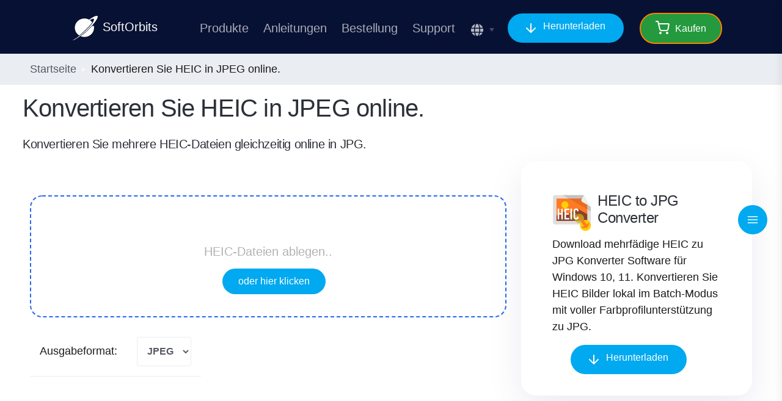

--- FILE ---
content_type: text/html; charset=UTF-8
request_url: https://www.softorbits.de/heic-to-jpg-online/
body_size: 53363
content:
<!DOCTYPE HTML>
<html lang="de-DE">
     <head>
	  <meta charset="UTF-8" />
	  <title>Online-HEIC-zu-JPEG-Konverter: Bilder im Handumdrehen mit SoftOrbits Converter umwandeln</title>
	  <meta name="viewport" content="width=device-width, initial-scale=1.0">
	  <meta name="description" content="Konvertieren Sie HEIC-Bilder mühelos mit SoftOrbits Online Converter in das JPEG-Format. Genießen Sie eine nahtlose Online-Konvertierung und verwandeln Sie Ihre HEIC-Dateien schnell und effizient in das universell kompatible JPEG-Format. Probieren Sie es jetzt aus und erleben Sie die Bequemlichkeit einer problemlosen Bildkonvertierung." />
	  <meta property="og:locale" content="de_DE" />
	  <meta property="og:type" content="website" />
	  <meta property="og:title" content="Online-HEIC-zu-JPEG-Konverter: Bilder im Handumdrehen mit SoftOrbits Converter umwandeln" />
	  <meta property="og:description" content="Konvertieren Sie HEIC-Bilder mühelos mit SoftOrbits Online Converter in das JPEG-Format. Genießen Sie eine nahtlose Online-Konvertierung und verwandeln Sie Ihre HEIC-Dateien schnell und effizient in das universell kompatible JPEG-Format. Probieren Sie es jetzt aus und erleben Sie die Bequemlichkeit einer problemlosen Bildkonvertierung." />
	  <meta property="og:image" content="https://www.softorbits.de/assets/img/screenshots/heic/main-de.jpg" />
	  <meta property="og:image:secure_url" content="https://www.softorbits.de/assets/img/screenshots/heic/main-de.jpg" />
	  
	  <meta property="og:url" content="https://www.softorbits.de/heic-to-jpg-online/" />
	  <meta property="og:site_name" content="SoftOrbits" />
	  <link rel="shortcut icon" href="/assets/img/favicon.ico" type="image/x-icon" />

	  <!--<link rel="preload" fetchpriority="high" as="image" href="https://www.softorbits.net/assets/img/screenshots/skt/main-en.1920w.jpg" type="image/webp">
	  <meta property="fb:admins" content="100000921612498"/>
	  <link href="https://fonts.googleapis.com/css?family=Nunito:400,400i,600,700&amp;display=swap" rel="stylesheet"-->
	<meta property='og:image' content='/assets/img/screenshots/heic/main-de.jpg' />
	  <script type="application/ld+json">
		{
		  "@context": "https://schema.org",
		  "@graph":[
		  
		  {"@type":"WebSite",
			"@id": "https://www.softorbits.de/#website",
			"url": "https://www.softorbits.de/",
			"name":"SoftOrbits",
			"inLanguage":"de_DE"
		  }
		  ,{"@type":"ImageObject",
			"@id": "https://www.softorbits.de/assets/img/screenshots/heic/main-de.jpg#primaryimage",
			"inLanguage":"de_DE",
			"url":"/assets/img/screenshots/heic/main-de.jpg",
			"contentUrl":"/assets/img/screenshots/heic/main-de.jpg",
			"caption":"HEIC to JPG Converter Screenshot"
		  }
		  
	  ]
		}
	  </script>
	  <link rel='canonical' href='https://www.softorbits.de/heic-to-jpg-online/'/>
	<link rel='alternate' hreflang='x-default' href='https://www.softorbits.net/heic-to-jpg-online/'>
	<link rel='alternate' hreflang='en-US' href='https://www.softorbits.net/heic-to-jpg-online/'>
	<link rel='alternate' hreflang='ru-RU' href='https://www.softorbits.ru/heic-to-jpg-online/'>
	<link rel='alternate' hreflang='de-DE' href='https://www.softorbits.de/heic-to-jpg-online/'>
	<link rel='alternate' hreflang='fr-FR' href='https://www.softorbits.fr/heic-to-jpg-online/'>
	<link rel='alternate' hreflang='es-ES' href='https://www.softorbits.es/heic-to-jpg-online/'>
	<link rel='alternate' hreflang='pt-PT' href='https://pt.softorbits.net/heic-to-jpg-online/'>
	<link rel='alternate' hreflang='zh-TW' href='https://tw.softorbits.net/heic-to-jpg-online/'>
	<link rel='alternate' hreflang='ar-SA' href='https://ar.softorbits.net/heic-to-jpg-online/'>
	<link rel='alternate' hreflang='it-IT' href='https://it.softorbits.net/heic-to-jpg-online/'>
	<link rel='alternate' hreflang='pl-PL' href='https://pl.softorbits.net/heic-to-jpg-online/'>
	<link rel='alternate' hreflang='nl-NL' href='https://nl.softorbits.net/heic-to-jpg-online/'>
	<link rel='alternate' hreflang='sv-SE' href='https://sv.softorbits.net/heic-to-jpg-online/'>
	<link rel='alternate' hreflang='cs-CZ' href='https://cz.softorbits.net/heic-to-jpg-online/'>
	<link rel='alternate' hreflang='fi-FI' href='https://fi.softorbits.net/heic-to-jpg-online/'>
	<link rel='alternate' hreflang='da-DK' href='https://dk.softorbits.net/heic-to-jpg-online/'>
	<link rel='alternate' hreflang='hu-HU' href='https://hu.softorbits.net/heic-to-jpg-online/'>
	<link rel='alternate' hreflang='ko-KR' href='https://ko.softorbits.net/heic-to-jpg-online/'>
	<link rel='alternate' hreflang='vi-VN' href='https://vn.softorbits.net/heic-to-jpg-online/'>
			
<style>
  @charset "UTF-8";:root
{--blue:#007bff;--indigo:#6610f2;--purple:#6f42c1;--pink:#e83e8c;--red:#dc3545;--orange:#fd7e14;--yellow:#ffc107;--green:#28a745;--teal:#20c997;--cyan:#17a2b8;--white:#fff;--gray:#6c757d;--gray-dark:#343a40;
--primary: #00a9f0;--primary-light: #00a9f011;--secondary:#EAEDF2;--success:#28a745;--info:#17a2b8;--warning:#ffc107;--danger:#dc3545;--light-gray:#f7f8fc;--light-blue:#F7F9FC/*#f4fcff*/;--light:/*#F7F9FC*//*#f4fcff*/#f7f8fc;--dark:#2C3038;--primary-2:#FF564F;--primary-3:#051B35;--breakpoint-xs:0;--breakpoint-sm:576px;--breakpoint-md:768px;--breakpoint-lg:992px;--breakpoint-xl:1200px;--font-family-sans-serif:"Nunito",-apple-system,BlinkMacSystemFont,"Segoe UI",Roboto,"Helvetica Neue",Arial,"Noto Sans",sans-serif,"Apple Color Emoji","Segoe UI Emoji","Segoe UI Symbol","Noto Color Emoji";--font-family-monospace:SFMono-Regular,Menlo,Monaco,Consolas,"Liberation Mono","Courier New",monospace}
*,::after,::before
{box-sizing:border-box}
html
{font-family:sans-serif;line-height:1.15;-webkit-text-size-adjust:100%;-webkit-tap-highlight-color:transparent}
.textcenter,article,aside,figcaption,figure,footer,header,main,nav,section
{display:block}
body
{
	margin:0;
	
	/*font-family:Nunito,-apple-system,BlinkMacSystemFont,"Segoe UI",Roboto,"Helvetica Neue",Arial,"Noto Sans",sans-serif,"Apple Color Emoji","Segoe UI Emoji","Segoe UI Symbol","Noto Color Emoji";*/
	/*font-family: "Aeroport","Open Sans",arial,sans-serif;*/
	font-family: Nunito, "Segoe UI", "Segoe UI Web (West European)", -apple-system, BlinkMacSystemFont, Roboto, "Helvetica Neue", sans-serif;
	
	text-align:left;background-color:#fff;
    -webkit-font-smoothing: antialiased;
    color: #1a1a1a;
    font-weight: 400;
    font-size: 15px;
    line-height: 22px
	/*
	color:#555a64;
	font-size:1rem;
	font-weight:600;
	line-height:1.5;*/
}
[tabindex="-1"]:focus
{outline:0!important}
hr
{box-sizing:content-box;height:0;overflow:visible}
h1,h2,h3,h4,h5,h6
{margin-top:0;margin-bottom:1rem}
p
{margin-top:0;margin-bottom:1rem}
address
{margin-bottom:1rem;font-style:normal;line-height:inherit}
dl,ol,ul
{margin-top:0;margin-bottom:1rem;text-align: left !important;}
ol ol,ol ul,ul ol,ul ul
{margin-bottom:0}
dt
{font-weight:500}
dd
{margin-bottom:.5rem;margin-left:0}
blockquote
{margin:0 0 1rem}
.bold,b,strong
{font-weight:bolder}
small
{font-size:80%}
sub,sup
{position:relative;font-size:75%;line-height:0;vertical-align:baseline}
sub
{bottom:-.25em}
sup
{top:-.5em}
a
{color:var(--primary);text-decoration:none;background-color:transparent}
a:hover
{color:#038ac3;text-decoration:none}
a:not([href]):not([tabindex])
{color:inherit;text-decoration:none}
a:not([href]):not([tabindex]):focus,a:not([href]):not([tabindex]):hover
{color:inherit;text-decoration:none}
a:not([href]):not([tabindex]):focus
{outline:0}
code,pre
{font-family:SFMono-Regular,Menlo,Monaco,Consolas,"Liberation Mono","Courier New",monospace;font-size:1em}
pre
{margin-top:0;margin-bottom:1rem;overflow:auto}
.textcenter,figure
{margin:0 0 1rem}
img
{vertical-align:middle;border-style:none}
svg
{overflow:hidden;vertical-align:middle}
table
{border-collapse:collapse}
caption
{padding-top:.75rem;padding-bottom:.75rem;color:rgba(85,90,100,.65);text-align:left;caption-side:bottom}
th
{text-align:inherit}
label
{display:inline-block;margin-bottom:.5rem}
button
{border-radius:0}
button:focus
{outline:1px dotted;outline:5px auto -webkit-focus-ring-color}
button,input,optgroup,select,textarea
{margin:0;font-family:inherit;font-size:inherit;line-height:inherit}
button,input
{overflow:visible}
button,select
{text-transform:none}
select
{word-wrap:normal}
[type=button],[type=reset],[type=submit],button
{-webkit-appearance:button}
[type=button]:not(:disabled),[type=reset]:not(:disabled),[type=submit]:not(:disabled),button:not(:disabled)
{cursor:pointer}
[type=button]::-moz-focus-inner,[type=reset]::-moz-focus-inner,[type=submit]::-moz-focus-inner,button::-moz-focus-inner
{padding:0;border-style:none}
input[type=checkbox],input[type=radio]
{box-sizing:border-box;padding:0}
input[type=date],input[type=datetime-local],input[type=month],input[type=time]
{-webkit-appearance:listbox}
textarea
{overflow:auto;resize:vertical}
fieldset
{min-width:0;padding:0;margin:0;border:0}
legend
{display:block;width:100%;max-width:100%;padding:0;margin-bottom:.5rem;font-size:1.5rem;line-height:inherit;color:inherit;white-space:normal}
@media (max-width:1200px)
{legend
{font-size:calc(1.275rem + .3vw)}
}
progress
{vertical-align:baseline}
[type=number]::-webkit-inner-spin-button,[type=number]::-webkit-outer-spin-button
{height:auto}
[type=search]
{outline-offset:-2px;-webkit-appearance:none}
[type=search]::-webkit-search-decoration
{-webkit-appearance:none}
::-webkit-file-upload-button
{font:inherit;-webkit-appearance:button}
output
{display:inline-block}
summary
{display:list-item;cursor:pointer}
template
{display:none}
[hidden]
{display:none!important}
.h1,.h2,.h3,.h4,.h5,.h6,h1,h2,h3,h4,h5,h6
{margin-bottom:1rem;font-weight:500;line-height:1.2;color:#2c3038}
.h1,h1
{font-size:2.5rem}
@media (max-width:1200px)
{.h1,h1
{font-size:calc(1.375rem + 1.5vw)}
}
.h2,h2
{font-size:2rem}
@media (max-width:1200px)
{.h2,h2
{font-size:calc(1.325rem + .9vw)}
}
.h3,h3
{font-size:1.75rem}
@media (max-width:1200px)
{.h3,h3
{font-size:calc(1.3rem + .6vw)}
}
.h4,h4
{font-size:1.5rem}
@media (max-width:1200px)
{.h4,h4
{font-size:calc(1.275rem + .3vw)}
}
.h5,h5
{font-size:1.25rem}
.h6,h6
{font-size:1rem}
.lead
{
	font-size:1.25rem;font-weight:400
}

.display-3
{font-size:4.5rem;font-weight:500;line-height:1}

@media (max-width:1200px)
{.display-3
{font-size:calc(1.575rem + 3.9vw)}
}
.display-4
{font-size:3.5rem;font-weight:500;line-height:1}
@media (max-width:1200px)
{.display-4
{font-size:calc(1.475rem + 2.7vw)}
}
hr
{margin-top:1.5rem;margin-bottom:1.5rem;border:0;border-top:1px solid #eaedf2}
.small,small
{font-size:.75rem;font-weight:600}
.mark,mark
{padding:.2em;background-color:#ffecbf}
.list-unstyled
{padding-left:0;list-style:none}
.blockquote
{margin-bottom:1rem;font-size:1.25rem}
.img-fluid
{max-width:100%;height:auto;}
.figure
{display:inline-block}
code
{font-size:87.5%;color:#e83e8c;word-break:break-word}
a>code
{color:inherit}
pre
{display:block;font-size:87.5%;color:#2c3038}
pre code
{font-size:inherit;color:inherit;word-break:normal}


.container
{width:100%;padding-right:12px;padding-left:12px;margin-right:auto;margin-left:auto}
@media (min-width:576px)
{.container
{max-width:540px}
}
@media (min-width:768px)
{.container
{max-width:720px}
}
@media (min-width:992px)
{.container
{max-width:960px}
}

@media (min-width:1280px)
{
	.container
	{
		max-width:1230px /*1164px*/ /*max-width:1200px*//*1000 1140px*/
	}
}

@media (min-width: 1600px) {
        .container-wide {
            max-width: 1574px;
        }
    }


@media (min-width: 1600px) {
    .containerBig{
        max-width:1440px
    }
}

/*@media (min-width: 1600px){.container,.container-sm,.container-md,.container-lg,.container-xl,.container-xxl{max-width:1440px}}
.container
{min-width:992px!important}
*/

.row
{display:flex;flex-wrap:wrap;/*margin-right:-12px;margin-left:-12px*/}
.no-gutters
{margin-right:0;margin-left:0}
.no-gutters>.col,.no-gutters>[class*=col-]
{padding-right:0;padding-left:0}
.col,.col-10,.col-12,.col-5,.col-auto,.col-lg,.col-lg-4,.col-lg-5,.col-lg-6,.col-lg-7,.col-lg-8,.col-lg-9,.col-md-10,.col-md-3,.col-md-4,.col-md-6,.col-md-7,.col-md-8,.col-md-9,.col-md-auto,.col-sm,.col-sm-8,.col-sm-9,.col-sm-auto,.col-xl-4,.col-xl-5,.col-xl-6,.col-xl-7,.col-xl-8,.col-xl-9,.col-xl-auto
{position:relative;width:100%;padding-right:12px;padding-left:12px}
.col
{flex-basis:0;flex-grow:1;max-width:100%}
.col-auto
{flex:0 0 auto;width:auto;max-width:100%}

.col-2 {
    -webkit-box-flex: 0;
    -ms-flex: 0 0 auto;
    flex: 0 0 auto;
    width: 50%
}

.col-5
{flex:0 0 41.66667%;max-width:41.66667%}
.col-10
{flex:0 0 83.33333%;max-width:83.33333%}
.col-12
{flex:0 0 100%;max-width:100%}
.order-3
{order:3}
@media (min-width:576px)
{.col-sm
{flex-basis:0;flex-grow:1;max-width:100%}
.col-sm-auto
{flex:0 0 auto;width:auto;max-width:100%}
.col-sm-8
{flex:0 0 66.66667%;max-width:66.66667%}
.col-sm-9
{flex:0 0 75%;max-width:75%}
}

.col-sm-4 {
    max-width: 100%;
    height: auto;
	padding-bottom: 20px;
}

@media (min-width: 1600px) {
    .col-sm-4 {
        margin-right: 32px;
        max-width: 300px;
		padding-bottom: 0px;
    }
}

.mb-big {
	margin-bottom: 5rem !important;
}

.primary {
	color: var(--primary) !important;
}


@media (min-width:768px)
{.col-md-auto
{flex:0 0 auto;width:auto;max-width:100%}
.col-md-3
{flex:0 0 25%;max-width:25%}
.col-md-4
{flex:0 0 33.33333%;max-width:33.33333%}
.col-md-6
{flex:0 0 50%;max-width:50%}
.col-md-7
{flex:0 0 58.33333%;max-width:58.33333%}
.col-md-8
{flex:0 0 66.66667%;max-width:66.66667%}
.col-md-9
{flex:0 0 75%;max-width:75%}
.col-md-10
{flex:0 0 83.33333%;max-width:83.33333%}
}
@media (min-width:992px)
{.col-lg
{flex-basis:0;flex-grow:1;max-width:100%}

.col-lg-3 {
-webkit-box-flex: 0;
-ms-flex: 0 0 auto;
flex: 0 0 auto;
width: 25%
}
.col-lg-4
{flex:0 0 33.33333%;max-width:33.33333%}
.col-lg-5
{flex:0 0 41.66667%;max-width:41.66667%}
.col-lg-6
{flex:0 0 50%;max-width:50%}
.col-lg-7
{flex:0 0 58.33333%;max-width:58.33333%}
.col-lg-8
{flex:0 0 66.66667%;max-width:66.66667%}
.col-lg-9
{flex:0 0 75%;max-width:75%}
.order-lg-2
{order:2}
.order-lg-3
{order:3}

}
	

@media (min-width:1200px)
{.col-xl-auto
{flex:0 0 auto;width:auto;max-width:100%}
.col-xl-4
{flex:0 0 33.33333%;max-width:33.33333%}
.col-xl-5
{flex:0 0 41.66667%;max-width:41.66667%}
.col-xl-6
{flex:0 0 50%;max-width:50%}
.col-xl-7
{flex:0 0 58.33333%;max-width:58.33333%}
.col-xl-8
{flex:0 0 66.66667%;max-width:66.66667%}
.col-xl-9
{flex:0 0 75%;max-width:75%}
.order-xl-4	
{order:4}
}
.table
{width:100%;margin-bottom:1rem;color:#555a64}
.table td,.table th
{padding:.75rem;vertical-align:top;border-top:1px solid #eaedf2}
.table thead th
{vertical-align:bottom;border-bottom:2px solid #eaedf2}
.table tbody+tbody
{border-top:2px solid #eaedf2}
.table-hover tbody tr:hover
{color:#555a64;background-color:rgba(0,0,0,.075)}


.btn
{
	display: inline-block;
	align-items: center;
	align-content: center;
    font-weight: 500;
    color: #555a64;
	margin-right: 1rem;
    text-align: center;
    vertical-align: middle;
    -webkit-user-select: none;
    -moz-user-select: none;
    -ms-user-select: none;
    user-select: none;
    background-color: transparent;
    border: 2px solid transparent;
    padding: .625rem 1.5rem;
    font-size: 1rem;
    /* line-height: 1.5;*/
/*    border-radius: .3125rem;*/
/*    transition: color .15s ease-in-out, background-color .15s ease-in-out, border-color .15s ease-in-out, box-shadow .15s ease-in-out;*/
	min-width: max-content !important;
	content-visibility: auto;
}

.btn
{
	position: relative;
    overflow: hidden;
    z-index: 1;
	color: #333;
	border-radius: 2rem;
	/* display: inline-block;*/
	display: -webkit-inline-boxc !important;
    display: -ms-inline-flexbox !important;
    display: inline-flex !importantbtn-primar;
	/* font-weight: 700;*/
}

.btn:before {
	content: "";
    position: absolute;
    z-index: -1;
    top: 50%;
    left: 50%;
    width: 1rem;
    height: 1rem;
    border-radius: 50%;
    background: hsla(0, 0%, 100%, .1);
    transform-origin: center;
    transform: translate3d(-50%, -50%, 0) scale(0);
    transition: transform .8s;
}

.btn-lg
{
	/*padding:1rem 1rem;*/
	/* padding: 0.5rem 2.5rem;*/
	font-size:1.55rem;
	/*border-radius:.3125rem;*/
	min-width: max-content !important;
	display: inline-flex ;
	height: 64px;
	/*line-height: 64px;
	padding: 0 3rem;*/
	font-size: 1.25rem;
	border-radius: 88px;
	margin-right: 0;
}

@media (min-width: 768px) {
    .btn-lg {
        /* height: 72px; */
        /* line-height: 72px;*/
    }
}

@media (max-width: 767px) {
    .btn-lg {
        /* padding: 0 3rem;*/
        font-size: 1.25rem;
        border-radius: 88px;
    }
}

@media (max-width: 1280px) {
	@media (min-width: 993px) {
		.resbigbuttons .btn-lg {
			/* padding: 0 1rem;*/
			font-size: 1.25rem;
			border-radius: 88px;
		}
	}
}

.btn-primary {
	max-width: 17.375rem;
	position: relative;
	display: inline-block;
	overflow: hidden;
	z-index: 1;
	color: #333;
	border-radius: 2rem;
	background-color: var(--primary)
}
			
			

.btn-primary {
	line-height: normal;

	color: #fff;
	align-items: center;
	/*flex-direction: column; */
	justify-content: center;
	align-content: center;
	/*font-size: 1.125rem*/
}

@media (prefers-reduced-motion:reduce)
/*
{.btn
{transition:none}
}

.btn:hover
{
	color:#555a64;text-decoration:none;
	transform:translateY(-4px);
}


.btn.focus,.btn:focus
{outline:0;box-shadow:0 0 0 .2rem rgba(37,104,239,.25)}
*/



.btn.disabled,.btn:disabled
{opacity:.3;box-shadow:none}
.btn:not(:disabled):not(.disabled).active,.btn:not(:disabled):not(.disabled):active
{box-shadow:none}
.btn:not(:disabled):not(.disabled).active:focus,.btn:not(:disabled):not(.disabled):active:focus
{box-shadow:0 0 0 .2rem rgba(37,104,239,.25)}
a.btn.disabled,fieldset:disabled a.btn
{pointer-events:none}

/*.btn-primary
{color:#fff;background-color:var(--primary);border-color:var(--primary);box-shadow:none;}
.btn-primary:hover
{color:#fff;background-color:#0099f0;border-color:var(--primary)}

*/
.btn:hover 
{
		/*background: var(--primary);*/
		color: #fff
}



.btn:hover:before 
{
    transform: translate3d(-50%,-50%,0) scale(20)
}

/*.btn-primary.focus,.btn-primary:focus
{box-shadow:none,0 0 0 .2rem rgba(70,127,241,.5)}
*/

.btn-success
{color:#fff;background-color:#24993E/*#ff7f00*/;border-color:#ff7f00;box-shadow:none;/*font-size: 1.125rem;*/}

.btn-success:hover
{color: #fff; /*background-color:#218838;*/}

/*.btn-success.focus,.btn-success:focus
{box-shadow:none,0 0 0 .2rem rgba(72,180,97,.5)}
.btn-success.disabled,.btn-success:disabled
{color:#fff;background-color:#28a745;border-color:#28a745}

.btn-success:not(:disabled):not(.disabled).active,.btn-success:not(:disabled):not(.disabled):active,.show>.btn-success.dropdown-toggle
{color:#fff;background-color:#1e7e34;border-color:#1c7430}*/

.btn-success:not(:disabled):not(.disabled).active:focus,.btn-success:not(:disabled):not(.disabled):active:focus,.show>.btn-success.dropdown-toggle:focus
{box-shadow:0 0 0 .2rem #ff7f0088}




.downBig
{
	width:32px !important;
	height:32px !important;
}	
.btn-sm
{padding:.34375rem 1rem;font-size:.875rem;line-height:1.5;/*border-radius:.3125rem*/}
.btn-block
{display:block;width:100%}
.btn-block+.btn-block
{margin-top:.5rem}
input[type=button].btn-block,input[type=reset].btn-block,input[type=submit].btn-block
{width:100%}
.fade
{transition:opacity .15s linear}
@media (prefers-reduced-motion:reduce)
{.fade
{transition:none}
}
.fade:not(.show)
{opacity:0}
.collapse:not(.show)
{display:none}
.collapsing
{position:relative;height:0;overflow:hidden;transition:height .35s ease}
@media (prefers-reduced-motion:reduce)
{.collapsing
{transition:none}
}
.dropdown,.dropleft,.dropright,.dropup
{position:relative}
.dropdown-toggle
{white-space:nowrap}
.dropdown-toggle::after
{display:inline-block;margin-left:.255em;vertical-align:.255em;content:"";border-top:.3em solid;border-right:.3em solid transparent;border-bottom:0;border-left:.3em solid transparent}
.dropdown-toggle:empty::after
{margin-left:0}
.dropdown-menu
{position:absolute;top:100%;left:0;z-index:1000;display:none;float:left;min-width:10rem;padding:1rem 0;margin:.125rem 0 0;font-size:1rem;color:#555a64;text-align:left;list-style:none;background-color:#fff;background-clip:padding-box;border:1px solid #eaedf2;border-radius:.3125rem;box-shadow:0 .5rem 1rem rgba(0,0,0,.09)}
.dropdown-menu-left
{right:auto;left:0}
.dropdown-menu-right
{right:0;left:auto}
.dropup .dropdown-menu
{top:auto;bottom:100%;margin-top:0;margin-bottom:.125rem}
.dropup .dropdown-toggle::after
{display:inline-block;margin-left:.255em;vertical-align:.255em;content:"";border-top:0;border-right:.3em solid transparent;border-bottom:.3em solid;border-left:.3em solid transparent}
.dropup .dropdown-toggle:empty::after
{margin-left:0}
.dropright .dropdown-menu
{top:0;right:auto;left:100%;margin-top:0;margin-left:.125rem}
.dropright .dropdown-toggle::after
{display:inline-block;margin-left:.255em;vertical-align:.255em;content:"";border-top:.3em solid transparent;border-right:0;border-bottom:.3em solid transparent;border-left:.3em solid}
.dropright .dropdown-toggle:empty::after
{margin-left:0}
.dropright .dropdown-toggle::after
{vertical-align:0}
.dropleft .dropdown-menu
{top:0;right:100%;left:auto;margin-top:0;margin-right:.125rem}
.dropleft .dropdown-toggle::after
{display:inline-block;margin-left:.255em;vertical-align:.255em;content:""}
.dropleft .dropdown-toggle::after
{display:none}
.dropleft .dropdown-toggle::before
{display:inline-block;margin-right:.255em;vertical-align:.255em;content:"";border-top:.3em solid transparent;border-right:.3em solid;border-bottom:.3em solid transparent}
.dropleft .dropdown-toggle:empty::after
{margin-left:0}
.dropleft .dropdown-toggle::before
{vertical-align:0}
.dropdown-menu[x-placement^=bottom],.dropdown-menu[x-placement^=left],.dropdown-menu[x-placement^=right],.dropdown-menu[x-placement^=top]
{right:auto;bottom:auto}
.dropdown-item
{display:block;width:100%;padding:.25rem 1.5rem;clear:both;font-weight:600;color:rgba(85,90,100,.6);text-align:inherit;white-space:nowrap;background-color:transparent;border:0}
.dropdown-item:focus,.dropdown-item:hover
{color:var(--primary);text-decoration:none;background-color:none}
.dropdown-item.active,.dropdown-item:active
{color:var(--primary);text-decoration:none;background-color:rgba(37,104,239,.1)}
.dropdown-item.disabled,.dropdown-item:disabled
{color:rgba(85,90,100,.25);pointer-events:none;background-color:transparent}
.dropdown-menu.show
{display:block}



.nav
{display:flex;flex-wrap:wrap;padding-left:0;margin-bottom:0;list-style:none}
.nav-link
{display:block;padding:.5rem 1rem}
.nav-link:focus,.nav-link:hover
{text-decoration:none}
.nav-link.disabled
{color:#6c757d;pointer-events:none;cursor:default}
.nav-pills .nav-link
{
	border-radius: 28px;
	}
.nav-pills .nav-link.active,.nav-pills .show>.nav-link
{color:#fff !important;background-color:var(--primary);line-height:1rem !important;}
.tab-content>.tab-pane
{display:none}
.tab-content>.active
{display:block}

.tab-content>.tab-pane
{display:none}
.tab-content>.active
{display:block}
.navbar
{position:relative;display:flex;flex-wrap:wrap;align-items:center;justify-content:space-between;padding:1rem 1rem}
.navbar>.container
{display:flex;flex-wrap:wrap;align-items:center;justify-content:space-between;max-width: 1140px;}
.navbar-brand
{display:inline-block;padding-top:.3125rem;padding-bottom:.3125rem;margin-right:.1rem;font-size:1.25rem;line-height:inherit;white-space:nowrap}
.navbar-brand:focus,.navbar-brand:hover
{text-decoration:none}
.navbar-nav
{display:flex;flex-direction:column;padding-left:0;margin-bottom:0;list-style:none}
.navbar-nav .nav-link
{padding-right:0;padding-left:0}
.navbar-nav .dropdown-menu
{position:static;float:none}
.navbar-collapse
{flex-basis:100%;flex-grow:1;align-items:center}
.navbar-toggler
{padding:0 0;font-size:1.25rem;line-height:1;background-color:transparent;border:1px solid transparent;border-radius:.3125rem}
.navbar-toggler:focus,.navbar-toggler:hover
{text-decoration:none}
@media (max-width:991.98px)
{.navbar-expand-lg>.container
{padding-right:0;padding-left:0}
}
@media (min-width:992px)
{.navbar-expand-lg
{flex-flow:row nowrap;justify-content:flex-start}
.navbar-expand-lg .navbar-nav
{flex-direction:row}
.navbar-expand-lg .navbar-nav .dropdown-menu
{position:absolute}
.navbar-expand-lg .navbar-nav .nav-link
{padding-right:.75rem;padding-left:.75rem}
.navbar-expand-lg>.container
{flex-wrap:nowrap}
.navbar-expand-lg .navbar-collapse
{display:flex!important;flex-basis:auto}
.navbar-expand-lg .navbar-toggler
{display:none}
}
.navbar-light .navbar-brand
{color: /*rgba(0,0,0,.9)*/}
.navbar-light .navbar-brand:focus,.navbar-light .navbar-brand:hover
{/*color:rgba(0,0,0,.9)*/}
.navbar-light .navbar-nav .nav-link
{color:rgba(0,0,0,.5)}
.navbar-light .navbar-nav .nav-link:focus,.navbar-light .navbar-nav .nav-link:hover
{color:rgba(0,0,0,.7)}
.navbar-light .navbar-nav .nav-link.disabled
{color:rgba(0,0,0,.3)}
.navbar-light .navbar-nav .active>.nav-link,.navbar-light .navbar-nav .nav-link.active,.navbar-light .navbar-nav .nav-link.show,.navbar-light .navbar-nav .show>.nav-link
{color:rgba(0,0,0,.9)}
.navbar-light .navbar-toggler
{color:rgba(0,0,0,.5);border-color:rgba(0,0,0,.1)}
.navbar-dark .navbar-brand
{color:#fff}
.navbar-dark .navbar-brand .scrolled
{color:#000}
.navbar.scrolled.navbar-dark
{color:#000!important}
.navbar.navbar-dark
{color:#fff!important}
.navbar
{color:var(--primary)}
.navbar-dark .navbar-brand:focus,.navbar-dark .navbar-brand:hover
{color:#fff}
.navbar-dark .navbar-nav .nav-link
{color:rgba(255,255,255,.65)}
.navbar-dark .navbar-nav .nav-link:focus,.navbar-dark .navbar-nav .nav-link:hover
{color:rgba(255,255,255,.85)}
.navbar-dark .navbar-nav .nav-link.disabled
{color:rgba(255,255,255,.25)}
.navbar-dark .navbar-nav .active>.nav-link,.navbar-dark .navbar-nav .nav-link.active,.navbar-dark .navbar-nav .nav-link.show,.navbar-dark .navbar-nav .show>.nav-link
{color:#fff}
.navbar-dark .navbar-toggler
{color:rgba(255,255,255,.65);border-color:rgba(255,255,255,.1)}
.card
{
position:relative;display:flex;flex-direction:column;min-width:0;word-wrap:break-word;/*background-color:#fff;*/background-clip:border-box;border:1px solid #eaedf2;border-radius: 1.25rem;/*.3125rem*/
	
	}
.card>hr
{margin-right:0;margin-left:0}
.card>.list-group:first-child .list-group-item:first-child
{border-top-left-radius:.3125rem;border-top-right-radius:.3125rem}
.card>.list-group:last-child .list-group-item:last-child
{border-bottom-right-radius:.3125rem;border-bottom-left-radius:.3125rem}
.card-body
{flex:1 1 auto;padding:2.25rem}
.card-footer
{padding:.75rem 2.25rem;background-color:rgba(0,0,0,.03);border-top:1px solid #eaedf2}
.card-footer:last-child
{border-radius:0 0 calc(.3125rem - 1px) calc(.3125rem - 1px)}
.card-img-top
{width:100%;border-top-left-radius:calc(.3125rem - 1px);border-top-right-radius:calc(.3125rem - 1px)}
.breadcrumb
{display:flex;flex-wrap:wrap;padding:.75rem 1.5rem;margin-bottom:1rem;list-style:none;}
.breadcrumb-item+.breadcrumb-item
{padding-left:0}
.breadcrumb-item+.breadcrumb-item::before
{display:inline-block;padding-right:0;color:#fff;content:"/"}
.breadcrumb-item+.breadcrumb-item:hover::before
{text-decoration:underline}
.breadcrumb-item+.breadcrumb-item:hover::before
{text-decoration:none}
.breadcrumb-item.active
{
	/* color:#fff */
}
.badge
{display:inline-block;padding:.5rem .75rem;font-size:.875rem;font-weight:500;line-height:1;text-align:center;white-space:nowrap;vertical-align:baseline;border-radius:.3125rem;transition:color .15s ease-in-out,background-color .15s ease-in-out,border-color .15s ease-in-out,box-shadow .15s ease-in-out}
@media (prefers-reduced-motion:reduce)
{.badge
{transition:none}
}
a.badge:focus,a.badge:hover
{text-decoration:none}
.badge:empty
{display:none}
.btn .badge
{position:relative;top:-1px}
.badge-pill
{padding-right:.75rem;padding-left:.75rem;border-radius:10rem}
.badge-primary
{color:#fff;background-color:var(--primary)}
a.badge-primary:focus,a.badge-primary:hover
{color:#fff;background-color:#038ac3}
a.badge-primary.focus,a.badge-primary:focus
{outline:0;box-shadow:0 0 0 .2rem rgba(37,104,239,.5)}
.badge-success
{color:#fff;background-color:#28a745}
a.badge-success:focus,a.badge-success:hover
{color:#fff;background-color:#1e7e34}
a.badge-success.focus,a.badge-success:focus
{outline:0;box-shadow:0 0 0 .2rem rgba(40,167,69,.5)}
.badge-danger
{color:#fff;background-color:#dc3545}
a.badge-danger:focus,a.badge-danger:hover
{color:#fff;background-color:#bd2130}
a.badge-danger.focus,a.badge-danger:focus
{outline:0;box-shadow:0 0 0 .2rem rgba(220,53,69,.5)}
.badge-primary-2
{color:#fff;background-color:#ff564f}
a.badge-primary-2:focus,a.badge-primary-2:hover
{color:#fff;background-color:#ff251c}
a.badge-primary-2.focus,a.badge-primary-2:focus
{outline:0;box-shadow:0 0 0 .2rem rgba(255,86,79,.5)}
.alert
{position:relative;padding:.75rem 1.5rem;margin-bottom:1rem;border:0 solid transparent;border-radius:.3125rem}
.alert-dismissible
{padding-right:4.5rem}
.alert-dismissible .close
{position:absolute;top:0;right:0;padding:.75rem 1.5rem;color:inherit}
.alert-primary
{color:#0f2a60;background-color:#d3e1fc;border-color:#c2d5fb}
.alert-primary hr
{border-top-color:#aac5f9}
.alert-success
{color:#10431c;background-color:#d4edda;border-color:#c3e6cb}
.alert-success hr
{border-top-color:#b1dfbb}
.alert-danger
{color:#58151c;background-color:#f8d7da;border-color:#f5c6cb}
.alert-danger hr
{border-top-color:#f1b0b7}
@-webkit-keyframes progress-bar-stripes
{from
{background-position:1rem 0}
to
{background-position:0 0}
}
@keyframes progress-bar-stripes
{from
{background-position:1rem 0}
to
{background-position:0 0}
}
.progress
{display:flex;height:1rem;overflow:hidden;font-size:.75rem;background-color:#f7f9fc;border-radius:.3125rem;box-shadow:inset 0 .1rem .1rem rgba(0,0,0,.1)}
.media
{display:flex;align-items:flex-start}
.list-group
{display:flex;flex-direction:column;padding-left:0;margin-bottom:0}
.list-group-item
{position:relative;display:block;padding:1.5rem 2.25rem;margin-bottom:-1px;background-color:#fff;border:1px solid #eaedf2}
.list-group-item:first-child
{border-top-left-radius:.3125rem;border-top-right-radius:.3125rem}
.list-group-item:last-child
{margin-bottom:0;border-bottom-right-radius:.3125rem;border-bottom-left-radius:.3125rem}
.list-group-item.disabled,.list-group-item:disabled
{color:#6c757d;pointer-events:none;background-color:#fff}
.list-group-item.active
{z-index:2;color:#fff;background-color:var(--primary);border-color:var(--primary)}
.close
{float:right;font-size:1.5rem;font-weight:500;line-height:1;color:#000;text-shadow:0 1px 0 #fff;opacity:.5}
@media (max-width:1200px)
{.close
{font-size:calc(1.275rem + .3vw)}
}
.close:hover
{color:#000;text-decoration:none}
.close:not(:disabled):not(.disabled):focus,.close:not(:disabled):not(.disabled):hover
{opacity:.75}
button.close
{padding:0;background-color:transparent;border:0;-webkit-appearance:none;-moz-appearance:none;appearance:none}
a.close.disabled
{pointer-events:none}
.toast
{max-width:350px;overflow:hidden;font-size:.875rem;background-color:rgba(255,255,255,.85);background-clip:padding-box;border:1px solid rgba(0,0,0,.1);box-shadow:0 .25rem .75rem rgba(0,0,0,.1);-webkit-backdrop-filter:blur(10px);backdrop-filter:blur(10px);opacity:0;border-radius:.25rem}
.toast:not(:last-child)
{margin-bottom:.75rem}
.toast.showing
{opacity:1}
.toast.show
{display:block;opacity:1}
.toast.hide
{display:none}

.popover
{position:absolute;top:0;left:0;z-index:1060;display:block;max-width:276px;font-family:Nunito,-apple-system,BlinkMacSystemFont,"Segoe UI",Roboto,"Helvetica Neue",Arial,"Noto Sans",sans-serif,"Apple Color Emoji","Segoe UI Emoji","Segoe UI Symbol","Noto Color Emoji";font-style:normal;font-weight:600;line-height:1.5;text-align:left;text-align:start;text-decoration:none;text-shadow:none;text-transform:none;letter-spacing:normal;word-break:normal;word-spacing:normal;white-space:normal;line-break:auto;font-size:1rem;word-wrap:break-word;background-color:#fff;background-clip:padding-box;border:1px solid #eaedf2;border-radius:.3125rem;box-shadow:0 .5rem 1rem rgba(0,0,0,.09)}
.popover .arrow
{position:absolute;display:block;width:1rem;height:.5rem;margin:0 .3125rem}
.popover .arrow::after,.popover .arrow::before
{position:absolute;display:block;content:"";border-color:transparent;border-style:solid}
.popover-header
{padding:1rem 1rem;margin-bottom:0;font-size:1rem;color:#2c3038;background-color:#f7f7f7;border-bottom:1px solid #ebebeb;border-top-left-radius:calc(.3125rem - 1px);border-top-right-radius:calc(.3125rem - 1px)}
.popover-header:empty
{display:none}
.popover-body
{padding:1rem 1rem;color:#555a64}
.carousel
{position:relative}
.carousel.pointer-event
{touch-action:pan-y}
.carousel-item
{position:relative;display:none;float:left;width:100%;margin-right:-100%;-webkit-backface-visibility:hidden;backface-visibility:hidden;transition:transform .6s ease-in-out}
@media (prefers-reduced-motion:reduce)
{.carousel-item
{transition:none}
}
.carousel-item-next,.carousel-item-prev,.carousel-item.active
{display:block}
.active.carousel-item-right,.carousel-item-next:not(.carousel-item-left)
{transform:translateX(100%)}
.active.carousel-item-left,.carousel-item-prev:not(.carousel-item-right)
{transform:translateX(-100%)}
.carousel-indicators
{position:absolute;right:0;bottom:0;left:0;z-index:15;display:flex;justify-content:center;padding-left:0;margin-right:15%;margin-left:15%;list-style:none}
.carousel-indicators li
{box-sizing:content-box;flex:0 1 auto;width:30px;height:3px;margin-right:3px;margin-left:3px;text-indent:-999px;cursor:pointer;background-color:#fff;background-clip:padding-box;border-top:10px solid transparent;border-bottom:10px solid transparent;opacity:.5;transition:opacity .6s ease}
@media (prefers-reduced-motion:reduce)
{.carousel-indicators li
{transition:none}
}
.carousel-indicators .active
{opacity:1}
@-webkit-keyframes spinner-border
{to
{transform:rotate(360deg)}
}
@keyframes spinner-border
{to
{transform:rotate(360deg)}
}
@-webkit-keyframes spinner-grow
{0%
{transform:scale(0)}
50%
{opacity:1}
}
@keyframes spinner-grow
{0%
{transform:scale(0)}
50%
{opacity:1}
}
.bg-primary
{background-color:var(--primary)!important}
a.bg-primary:focus,a.bg-primary:hover,button.bg-primary:focus,button.bg-primary:hover
{background-color:#038ac3!important}
.bg-secondary
{background-color:#eaedf2!important}
a.bg-secondary:focus,a.bg-secondary:hover,button.bg-secondary:focus,button.bg-secondary:hover
{background-color:#cbd2df!important}
.bg-success
{background-color:#28a745!important}
a.bg-success:focus,a.bg-success:hover,button.bg-success:focus,button.bg-success:hover
{background-color:#1e7e34!important}
.bg-info
{background-color:#17a2b8!important}
a.bg-info:focus,a.bg-info:hover,button.bg-info:focus,button.bg-info:hover
{background-color:#117a8b!important}
.bg-warning
{background-color:#ffc107!important}
a.bg-warning:focus,a.bg-warning:hover,button.bg-warning:focus,button.bg-warning:hover
{background-color:#d39e00!important}
.bg-danger
{background-color:#dc3545!important}
a.bg-danger:focus,a.bg-danger:hover,button.bg-danger:focus,button.bg-danger:hover
{background-color:#bd2130!important}
.btn-light
{color:#2c3038;
background-color:#f7f9fc;border-color:#f7f9fc;box-shadow:none
}
.btn-light:hover
{color:#2c3038;background-color:#dbe4f2;border-color:#d2ddee}
.btn-light.focus,.btn-light:focus
{box-shadow:none,0 0 0 .2rem rgba(217,219,223,.5)}
.btn-light.disabled,.btn-light:disabled
{color:#2c3038;background-color:#f7f9fc;border-color:#f7f9fc}
.btn-light:not(:disabled):not(.disabled).active,.btn-light:not(:disabled):not(.disabled):active,.show>.btn-light.dropdown-toggle
{color:#2c3038;background-color:#d2ddee;border-color:#c9d6eb}
.btn-light:not(:disabled):not(.disabled).active:focus,.btn-light:not(:disabled):not(.disabled):active:focus,.show>.btn-light.dropdown-toggle:focus
{box-shadow:0 0 0 .2rem rgba(217,219,223,.5)}
.btn-outline-primary
{color:var(--primary);border-color:var(--primary)}
.btn-outline-primary:hover
{color:#fff;background-color:var(--primary);border-color:var(--primary);}
.btn-outline-primary:hover .orderbutton 
{filter: brightness(0) invert(1)}
.btn-outline-primary.focus,.btn-outline-primary:focus
{box-shadow:0 0 0 .2rem rgba(37,104,239,.5)}
.btn-outline-primary.disabled,.btn-outline-primary:disabled
{color:var(--primary);background-color:transparent}
.btn-outline-primary:not(:disabled):not(.disabled).active,.btn-outline-primary:not(:disabled):not(.disabled):active,.show>.btn-outline-primary.dropdown-toggle
{color:#fff;background-color:var(--primary);border-color:var(--primary)}
.btn-outline-primary:not(:disabled):not(.disabled).active:focus,.btn-outline-primary:not(:disabled):not(.disabled):active:focus,.show>.btn-outline-primary.dropdown-toggle:focus
{box-shadow:0 0 0 .2rem rgba(37,104,239,.5)}
.btn-outline-light
{
	color:#f7f9fc;border-color:#f7f9fc;
	/* background-color: #f7f9fc55 !important;*/
}
.btn-outline-light:hover
{color:#2c3038;background-color:#f7f9fc;border-color:#f7f9fc}
.btn-outline-light.focus,.btn-outline-light:focus
{box-shadow:0 0 0 .2rem rgba(247,249,252,.5)}
.btn-outline-light.disabled,.btn-outline-light:disabled
{color:#f7f9fc;background-color:transparent}
.btn-outline-light:not(:disabled):not(.disabled).active,.btn-outline-light:not(:disabled):not(.disabled):active,.show>.btn-outline-light.dropdown-toggle
{color:#2c3038;background-color:#f7f9fc;border-color:#f7f9fc}
.btn-outline-light:not(:disabled):not(.disabled).active:focus,.btn-outline-light:not(:disabled):not(.disabled):active:focus,.show>.btn-outline-light.dropdown-toggle:focus
{box-shadow:0 0 0 .2rem rgba(247,249,252,.5)}

.bg-light-bottom
{
	/* background-color:///#f7f9fc #ebf9ff/// light!important */
	background: linear-gradient(360deg, var(--light) -6.74%, #ffffff 69.02%) !important;

}

.bg-light-gray {
    --bg-opacity: 1;
    background-color: var(--light-gray, var(--bg-opacity)) !important
}

.bg-light {
    --bg-opacity: 1;
    background-color: var(--light, var(--bg-opacity)) !important
}

a.bg-light:focus,a.bg-light:hover,button.bg-light:focus,button.bg-light:hover
{background-color:#d2ddee!important}
.bg-dark
{background-color:#2c3038!important}
.bg-dark2
{background-color:#252d33!important}
a.bg-dark:focus,a.bg-dark:hover,button.bg-dark:focus,button.bg-dark:hover
{background-color:#16181b!important}
.bg-primary-2
{background-color:#ff564f!important}
a.bg-primary-2:focus,a.bg-primary-2:hover,button.bg-primary-2:focus,button.bg-primary-2:hover
{background-color:#ff251c!important}
.bg-primary-3
{background-color:#071133!important}
a.bg-primary-3:focus,a.bg-primary-3:hover,button.bg-primary-3:focus,button.bg-primary-3:hover
{background-color:#010306!important}
.bg-white
{background-color:#fff!important}
.border
{border:1px solid #eaedf2!important}
.border-top
{border-top:1px solid #eaedf2!important}
.border-right
{border-right:1px solid #eaedf2!important}
.border-bottom
{border-bottom:1px solid #eaedf2!important}
.border-left
{border-left:1px solid #eaedf2!important}
.border-0
{border:0!important}
.rounded
{border-radius:.3125rem!important}
.rounded-top
{border-top-left-radius:.3125rem!important;border-top-right-radius:.3125rem!important}
.rounded-circle
{border-radius:50%!important}
.clearfix::after
{display:block;clear:both;content:""}
.d-none
{display:none!important}
.d-block
{display:block!important}
.d-flex
{display:flex!important}
@media (min-width:625px)
{.d-sm-block
{display:block!important}
}
@media (min-width:768px)
{.d-md-block
{display:block!important}
.d-md-flex
{display:flex!important}
}
@media (min-width:992px)
{.d-lg-block
{display:block!important}
.d-lg-flex
{display:flex!important}
}
.flex-row
{flex-direction:row!important}

.flex-column
{flex-direction:column!important}

@media (max-width: 992px) {
        .sm-flex-column {
            flex-direction:column!important
        }
		}
	
.flex-wrap
{flex-wrap:wrap!important}
.flex-fill
{flex:1 1 auto!important}
.flex-grow-1
{flex-grow:1!important}
.flex-shrink-0
{flex-shrink:0!important}
.justify-content-start
{justify-content:flex-start!important}
.justify-content-end
{justify-content:flex-end!important}
.justify-content-center
{justify-content:center!important}
.justify-content-between
{justify-content:space-between!important}
.justify-content-around
{justify-content:space-around!important}
.align-items-center
{align-items:center!important}
@media (min-width:576px)
{.flex-sm-row
{flex-direction:row!important}
.justify-content-sm-center
{justify-content:center!important}
}
@media (min-width:768px)
{.flex-md-column
{flex-direction:column!important}
}
@media (min-width:992px)
{.flex-lg-row
{flex-direction:row!important}
.flex-lg-column
{flex-direction:column!important}
.justify-content-lg-start
{justify-content:flex-start!important}
.justify-content-lg-end
{justify-content:flex-end!important}
.justify-content-lg-between
{justify-content:space-between!important}
}
.float-left
{float:left!important}
.position-static
{position:static!important}
.position-relative
{position:relative!important}
.position-absolute
{position:absolute!important}
.position-fixed
{position:fixed!important}
.fixed-top
{position:fixed;top:0;right:0;left:0;z-index:1030}
.fixed-bottom
{position:fixed;right:0;bottom:0;left:0;z-index:1030}
@supports ((position:-webkit-sticky) or (position:sticky))
{.sticky-top
{position:-webkit-sticky;position:sticky;top:0;z-index:1020}
}
.shadow
{box-shadow:0 .5rem 1rem rgba(0,0,0,.09)!important}
.shadow-lg
{box-shadow:0 .75rem 1.5rem rgba(0,0,0,.09)!important}
.w-25
{width:25%!important}
.w-50
{width:50%!important}
.w-75
{width:75%!important}
.w-100
{width:100%!important}
.w-auto
{width:auto!important}
.h-25
{height:25%!important}
.h-50
{height:50%!important}
.h-75
{height:75%!important}
.h-100
{height:100%!important}
.min-vh-100
{min-height:100vh!important}
.mb-0
{margin-bottom:0!important}
.my-1
{margin-top:.25rem!important}
.mb-1,.my-1
{margin-bottom:.25rem!important}
.m-2
{margin:.5rem!important}
.mt-2
{margin-top:.5rem!important}
.mr-2
{margin-right:.5rem!important}
.mb-2
{margin-bottom:.5rem!important}
.mt-3,.my-3
{margin-top:1rem!important}
.mr-3,.mx-3
{margin-right:1rem!important}
.mb-3,.my-3
{margin-bottom:1rem!important}
.ml-3,.mx-3
{margin-left:1rem!important}
.mt-4,.my-4
{margin-top:1.5rem!important}
.mt-5,.my-4
{margin-top:3rem!important}
.mr-4,.mx-4
{margin-right:1.5rem!important}
.mb-4,.my-4
{margin-bottom:1.5rem!important}
.mx-4
{margin-left:1.5rem!important}
.my-5
{margin-top:3rem!important}
.mb-5,.my-5
{margin-bottom:3rem!important}
.p-0
{padding:0!important}
.pt-0
{padding-top:0!important}
.px-0
{padding-right:0!important}
.pb-0
{padding-bottom:0!important}
.px-0
{padding-left:0!important}
.p-1
{padding:.25rem!important}
.py-2
{padding-top:.5rem!important}
.py-2
{padding-bottom:.5rem!important}
.p-3
{padding:1rem!important}
.pt-3
{padding-top:1rem!important}
.px-3
{padding-right:1rem!important}
.pb-3
{padding-bottom:1rem!important}
.px-3
{padding-left:1rem!important}
.p-4
{padding:1.5rem!important}
.pt-4,.py-4
{padding-top:1.5rem!important}
.pb-4,.py-4
{padding-bottom:1.5rem!important}
.pt-5
{padding-top:3rem!important}
.pb-5
{padding-bottom:3rem!important}
@media (min-width:576px)
{.my-sm-0
{margin-top:0!important}
.mb-sm-0,.my-sm-0
{margin-bottom:0!important}
.mr-sm-2,.mx-sm-2
{margin-right:.5rem!important}
.mx-sm-2
{margin-left:.5rem!important}
}
@media (min-width:768px)
{.mt-md-0,.my-md-0
{margin-top:0!important}
.mr-md-0
{margin-right:0!important}
.mb-md-0,.my-md-0
{margin-bottom:0!important}
.mb-md-3
{margin-bottom:1rem!important}
.mr-md-4
{margin-right:1.5rem!important}
.mb-md-4
{margin-bottom:1.5rem!important}
.ml-md-4
{margin-left:1.5rem!important}
.mt-md-5
{margin-top:3rem!important}
.mb-md-5
{margin-bottom:3rem!important}
.p-md-4
{padding:1.5rem!important}
.px-md-4
{padding-right:1.5rem!important}
.pb-md-4
{padding-bottom:1.5rem!important}
.px-md-4
{padding-left:1.5rem!important}
.p-md-5
{padding:3rem!important}
.py-md-5
{padding-top:3rem!important}
.py-md-5
{padding-bottom:3rem!important}
}
@media (min-width:992px)
{.mt-lg-0,.my-lg-0
{margin-top:0!important}
.mr-lg-0,.mx-lg-0
{margin-right:0!important}
.mb-lg-0,.my-lg-0
{margin-bottom:0!important}
.mx-lg-0
{margin-left:0!important}
.mr-lg-2
{margin-right:.5rem!important}
.ml-lg-4
{margin-left:1.5rem!important}
.pl-lg-2
{padding-left:.5rem!important}
.px-lg-5
{padding-right:3rem!important}
.pl-lg-5,.px-lg-5
{padding-left:3rem!important}
}
@media (min-width:1200px)
{.mx-xl-4
{margin-right:1.5rem!important}
.mx-xl-4
{margin-left:1.5rem!important}
.mr-xl-5
{margin-right:3rem!important}
.pl-xl-0
{padding-left:0!important}
.pr-xl-4
{padding-right:1.5rem!important}
.pr-xl-5
{padding-right:3rem!important}
}
.text-center
{text-align:center!important}

@media (min-width:992px)
{.text-lg-left
{text-align:left!important}
}
.text-white
{color:#fff!important}
.text-dark
{color:#2c3038!important}
a.text-dark:focus,a.text-dark:hover
{color:#0a0b0d!important}
.text-body
{color:#555a64!important}
.text-muted
{color:rgba(85,90,100,.65)!important}
.visible
{visibility:visible!important}
.invisible
{visibility:hidden!important}
@media print
{*,::after,::before
{text-shadow:none!important;box-shadow:none!important}
a:not(.btn)
{text-decoration:underline}
abbr[title]::after
{content:" (" attr(title) ")"}
pre
{white-space:pre-wrap!important}
blockquote,pre
{border:1px solid #adb5bd;page-break-inside:avoid}
thead
{display:table-header-group}
img,tr
{page-break-inside:avoid}
h2,h3,p
{orphans:3;widows:3}
h2,h3
{page-break-after:avoid}
@page
{size:a3}
body
{min-width:992px!important}
.navbar
{display:none}
.badge
{border:1px solid #000}
.table
{border-collapse:collapse!important}
.table td,.table th
{background-color:#fff!important}
}
.badge
{vertical-align:middle;letter-spacing:0}
a.badge-primary
{background-color:rgba(37,104,239,.1);color:var(--primary)}
a.badge-success
{background-color:rgba(40,167,69,.1);color:#28a745}
a.badge-danger
{background-color:rgba(220,53,69,.1);color:#dc3545}
a.badge-primary-2
{background-color:rgba(255,86,79,.1);color:#ff564f}
.card-img-top+.badge
{position:absolute;top:1.5rem;right:1.5rem}
@media (max-width:767.98px)
{
.btn-lg
{
	/* font-size:1rem;padding:.625rem 1.5rem; */
}

.downBig
{
	width:24px !important;
	height:24px  !important;
}
}


.btn-outline-light
{
	border-color:rgba(247,249,252,.9)
}
.btn-outline-light:hover
{background-color:rgba(247,249,252,.2);border-color:transparent;color:#f7f9fc}
.btn>span
{display:inline-block}
.btn .icon
{height:1.25rem}
.btn .icon:last-child:not(:only-child)
{margin-right:-.5rem;margin-left:.5rem}
.btn .icon:first-child:not(:only-child)
{margin-left:-.5rem;margin-right:.5rem}
.btn.rounded-circle
{padding:0;width:3rem;height:3rem;display:inline-flex;align-items:center;justify-content:center}
.btn.btn-sm.rounded-circle
{width:2.25rem;height:2.25rem}
.btn.btn-sm.rounded-circle .icon
{height:1rem}
.btn.btn-lg .icon
{height:2.25rem}
.btn.btn-lg.rounded-circle
{width:4.5rem;height:4.5rem}
.btn.btn-lg.rounded-circle .icon
{height:1.5rem}
.btn[class*=outline-]:focus .icon [stroke]:not([stroke=none])
{stroke:#fff}
.btn[class*=outline-]:focus .icon [fill]:not([fill=none])
{fill:#fff}
.btn-back-to-top
{position:fixed;bottom:2rem;right:2rem;z-index:1030}
.btn-loading
{display:flex;white-space:nowrap;align-items:center;justify-content:center}
.btn-loading:not(.btn-loading-animate)>span
{vertical-align:baseline;display:block;line-height:1}
.btn-loading .icon
{display:none;margin-top:-.5em;margin-bottom:-.5em}
.btn-loading.btn-loading-animate .icon
{display:inline-block}
.btn-loading.btn-loading-animate .icon path
{-webkit-animation:spin .5s infinite linear;animation:spin .5s infinite linear;transform-origin:12px}
@-webkit-keyframes spin
{0%
{transform:rotateZ(0)}
100%
{transform:rotateZ(360deg)}
}
@keyframes spin
{0%
{transform:rotateZ(0)}
100%
{transform:rotateZ(360deg)}
}
.card.bg-white
{border-color:transparent;background-color:rgba(255,255,255,.05)!important}

.card.white
{background-color:rgba(255,255,255)!important}

.card.bg-white .card-footer
{border-color:rgba(255,255,255,.1)}
.card-footer
{background-color:transparent}
@media (max-width:767.98px)
{.card-body
{padding:1.5rem}
}
a.card
{color:#555a64;font-weight:600}

.bg-rainbow
{
	/*background:linear-gradient(to right,var(--primary),#ff564f)!important
	*/
	background: radial-gradient(50% 123.47% at 50% 50%, #00FF94 0%, #720059 100%), linear-gradient(121.28deg, #669600 0%, #FF0000 100%), linear-gradient(360deg, #0029FF 0%, #8FFF00 100%), radial-gradient(100% 164.72% at 100% 100%, #6100FF 0%, #00FF57 100%), radial-gradient(100% 148.07% at 0% 0%, #FFF500 0%, #51D500 100%);
background-blend-mode: screen, color-dodge, overlay, difference, normal;
}

.bg-gradient{ background:linear-gradient(to right,var(--primary),#fb495f)!important  }
.bg-gradient{ /*background: linear-gradient(0deg, #fff, #c2edff);*/ background-color: var(--primary); }

@media (max-width:767px)
{
	.bg-gradient{background:var(--primary)!important}
}

  
.bg-success-alt
{background-color:rgba(40,167,69,.1)}
.bg-danger-alt
{background-color:rgba(220,53,69,.1)}
.container
{position:relative;z-index:1}
.dropdown-item
{font-weight:500;transition:all .2s ease-in-out}
.dropdown-toggle
{display:flex;align-items:center}
.dropdown-toggle:after
{border:none!important;transition:all .2s ease-in-out;width:1.5rem;height:1.5rem;margin:0;transform:rotateZ(90deg);background-image:url("data:image/svg+xml,%3csvg width='24' height='24' viewBox='0 0 24 24' fill='none' xmlns='http://www.w3.org/2000/svg'%3e%3cpath d='M14.376 11.584C14.6728 11.7819 14.6728 12.2181 14.376 12.416L9.77735 15.4818C9.44507 15.7033 9 15.4651 9 15.0657L9 8.93426C9 8.53491 9.44507 8.29671 9.77735 8.51823L14.376 11.584Z' fill='%23fff'/%3e%3c/svg%3e")}
.dropdown-toggle:not(:hover):after
{opacity:.25}
.btn.rounded-circle.dropdown-toggle:after
{display:none}
.dropup .dropdown-toggle:after
{transform:rotateZ(-90deg);background-image:url("data:image/svg+xml,%3csvg width='24' height='24' viewBox='0 0 24 24' fill='none' xmlns='http://www.w3.org/2000/svg'%3e%3cpath d='M14.376 11.584C14.6728 11.7819 14.6728 12.2181 14.376 12.416L9.77735 15.4818C9.44507 15.7033 9 15.4651 9 15.0657L9 8.93426C9 8.53491 9.44507 8.29671 9.77735 8.51823L14.376 11.584Z' fill='%23fff'/%3e%3c/svg%3e")}
.dropright .dropdown-toggle:after
{transform:rotateZ(0);background-image:url("data:image/svg+xml,%3csvg width='24' height='24' viewBox='0 0 24 24' fill='none' xmlns='http://www.w3.org/2000/svg'%3e%3cpath d='M14.376 11.584C14.6728 11.7819 14.6728 12.2181 14.376 12.416L9.77735 15.4818C9.44507 15.7033 9 15.4651 9 15.0657L9 8.93426C9 8.53491 9.44507 8.29671 9.77735 8.51823L14.376 11.584Z' fill='%23fff'/%3e%3c/svg%3e")}
.dropleft .dropdown-toggle:before
{transform:rotateZ(360deg);background-image:url("data:image/svg+xml,%3csvg width='24' height='24' viewBox='0 0 24 24' fill='none' xmlns='http://www.w3.org/2000/svg'%3e%3cpath d='M14.376 11.584C14.6728 11.7819 14.6728 12.2181 14.376 12.416L9.77735 15.4818C9.44507 15.7033 9 15.4651 9 15.0657L9 8.93426C9 8.53491 9.44507 8.29671 9.77735 8.51823L14.376 11.584Z' fill='%23fff'/%3e%3c/svg%3e")}
@media (max-width:767.98px)
{.dropdown-menu
{padding:.75rem 0}
.dropdown-item
{padding-left:1rem;padding-right:1rem}
}
[data-toggle=dropdown-grid]+.dropdown-menu
{width:100vw;max-width:none;padding-left:0;padding-right:0;box-shadow:none;border:none;border-radius:0;background:0 0;margin-top:0}
[data-toggle=dropdown-grid]+.dropdown-menu .dropdown-menu
{top:0;margin-top:0}
[data-toggle=dropdown-grid]+.dropdown-menu .card
{margin-bottom:0}
.dropdown-menu.row
{pointer-events:none;padding:0}
.dropdown-menu.row.show
{display:flex}
.dropdown-menu.row [class*=col]
{padding-right:0;padding-left:0}
[data-dropdown-content]
{pointer-events:all}
[data-toggle=dropdown-grid].dropdown-item
{display:flex;align-items:center;justify-content:space-between}
[data-toggle=dropdown-grid].dropdown-item:after
{content:'';transition:all .2s ease-in-out;opacity:.25;display:block;width:1.5rem;height:1.5rem;margin-left:1.5rem;transform:rotateZ(0);background-image:url("data:image/svg+xml,%3csvg width='24' height='24' viewBox='0 0 24 24' fill='none' xmlns='http://www.w3.org/2000/svg'%3e%3cpath d='M14.376 11.584C14.6728 11.7819 14.6728 12.2181 14.376 12.416L9.77735 15.4818C9.44507 15.7033 9 15.4651 9 15.0657L9 8.93426C9 8.53491 9.44507 8.29671 9.77735 8.51823L14.376 11.584Z' fill='%232C3038'/%3e%3c/svg%3e")}
[data-toggle=dropdown-grid].dropdown-item:focus:after,[data-toggle=dropdown-grid].dropdown-item:hover:after
{transform:rotateZ(0);background-image:url("data:image/svg+xml,%3csvg width='24' height='24' viewBox='0 0 24 24' fill='none' xmlns='http://www.w3.org/2000/svg'%3e%3cpath d='M14.376 11.584C14.6728 11.7819 14.6728 12.2181 14.376 12.416L9.77735 15.4818C9.44507 15.7033 9 15.4651 9 15.0657L9 8.93426C9 8.53491 9.44507 8.29671 9.77735 8.51823L14.376 11.584Z' fill='%2300a9f0'/%3e%3c/svg%3e")}
[data-toggle=dropdown-grid]:focus:after,[data-toggle=dropdown-grid]:hover:after
{opacity:1}
@media (max-width:991.98px)
{.navbar-expand-lg .dropdown-menu,.navbar-expand-lg [data-dropdown-content]
{left:0!important}
.navbar-expand-lg [data-toggle=dropdown-grid]+.dropdown-menu
{width:auto;position:relative}
.navbar-expand-lg .dropdown-menu .dropdown .dropdown-toggle .icon
{transform:rotateZ(270deg)}
}
[data-toggle=dropdown-grid][data-hover=true]:hover:before,body[data-dropdown-grid-hover=true] [data-dropdown-content]:not(.container):hover:before,body[data-dropdown-grid-hover=true] [data-toggle=dropdown-grid]:hover:before
{content:'';position:absolute;width:100%;height:3rem;top:100%;left:0}
[data-toggle=dropdown-grid][data-hover=true]+.dropdown-menu [data-toggle=dropdown-grid]:hover:before,body[data-dropdown-grid-hover=true] [data-dropdown-content]:not(.container)+.dropdown-menu [data-toggle=dropdown-grid]:hover:before,body[data-dropdown-grid-hover=true] [data-toggle=dropdown-grid]+.dropdown-menu [data-toggle=dropdown-grid]:hover:before
{width:140%;height:110%;top:0;left:-20%}
[data-dropdown-content]:not(.container):hover:before
{top:-1.5rem;left:-1.5rem;width:calc(100% + 3rem);height:calc(100% + 3rem);padding:3rem}
@media (min-width:992px)
{.dropdown-grid-menu
{background:#fff;border-radius:.3125rem;border:1px solid #eaedf2;padding:0.5rem 0;box-shadow:0 .5rem 1rem rgba(0,0,0,.09);min-width:10rem}
}
.custom-control input,.custom-control label
{cursor:pointer}
.custom-control label
{-webkit-user-select:none;-moz-user-select:none;-ms-user-select:none;user-select:none}
.custom-control.text-small label:after,.custom-control.text-small label:before
{top:0}
.form-group
{position:relative}
@media (max-width:767.98px)
{.form-control-lg
{font-size:1rem;padding:.6875rem .75rem;height:calc(1.5em + 1.375rem + 2px)}
}
[data-recaptcha]:not([data-size=invisible])
{margin-bottom:.5rem}

.was-validated .form-control:invalid
{background-image:url("data:image/svg+xml,%3csvg width='24' height='24' viewBox='0 0 24 24' fill='none' xmlns='http://www.w3.org/2000/svg'%3e%3cpath d='M18 6L6 18' stroke='%23dc3545' stroke-width='2' stroke-linecap='round' stroke-linejoin='round'/%3e%3cpath d='M6 6L18 18' stroke='%23dc3545' stroke-width='2' stroke-linecap='round' stroke-linejoin='round'/%3e%3c/svg%3e")}
.was-validated .form-control:valid
{background-image:url("data:image/svg+xml,%3csvg width='24' height='24' viewBox='0 0 24 24' fill='none' xmlns='http://www.w3.org/2000/svg'%3e%3cpath d='M20 6L9 17L4 12' stroke='%2328a745' stroke-width='2' stroke-linecap='round' stroke-linejoin='round'/%3e%3c/svg%3e")}

.secure
{
	background-size: cover;
    float: left;
    width: 24px;
    height: 24px;
	background-image:url('data:image/svg+xml,<svg width="800px" height="800px" viewBox="0 0 24 24" fill="none" xmlns="http://www.w3.org/2000/svg"><path fill-rule="evenodd" clip-rule="evenodd" d="M12.4472 1.10557C12.1657 0.964809 11.8343 0.964809 11.5528 1.10557L3.55279 5.10557C3.214 5.27496 3 5.62123 3 6V12C3 14.6622 3.86054 16.8913 5.40294 18.7161C6.92926 20.5218 9.08471 21.8878 11.6214 22.9255C11.864 23.0248 12.136 23.0248 12.3786 22.9255C14.9153 21.8878 17.0707 20.5218 18.5971 18.7161C20.1395 16.8913 21 14.6622 21 12V6C21 5.62123 20.786 5.27496 20.4472 5.10557L12.4472 1.10557ZM5 12V6.61803L12 3.11803L19 6.61803V12C19 14.1925 18.305 15.9635 17.0696 17.425C15.8861 18.8252 14.1721 19.9803 12 20.9156C9.82786 19.9803 8.11391 18.8252 6.93039 17.425C5.69502 15.9635 5 14.1925 5 12ZM16.7572 9.65323C17.1179 9.23507 17.0714 8.60361 16.6532 8.24284C16.2351 7.88207 15.6036 7.9286 15.2428 8.34677L10.7627 13.5396L8.70022 11.5168C8.30592 11.1301 7.67279 11.1362 7.28607 11.5305C6.89935 11.9248 6.90549 12.5579 7.29978 12.9446L10.1233 15.7139C10.3206 15.9074 10.5891 16.0106 10.8651 15.9991C11.1412 15.9876 11.4002 15.8624 11.5807 15.6532L16.7572 9.65323Z" fill="%23000000"/></svg>')}

/*footer:before {
    position: absolute;
    left: 0;
    top: -9px;
    content: "";
    width: 100%;
    height: 19px;
    background-image: linear-gradient(90deg, #00a5ea, #04c1b4 50%, #7ce78d);
}*/

@media (min-width:768px)
{footer
{padding:6rem 0}
}
@media (min-width:992px)
{footer
{padding:7.5rem 0}
}
@media (min-width:768px)
{.footer-1 hr
{margin-top:6rem}
}
.icon
{flex-shrink:0;width:auto;height:2rem}
.icon.icon-xs
{height:1rem}
.icon.icon-xs path[stroke]
{stroke-width:3px}
.icon.icon-sm
{height:1.5rem}
.icon.icon-lg
{height:4.5rem}
@media (min-width:768px)
{.icon
{height:3rem}
}
@media (max-width:767.98px)
{.media>h5
{font-size:1rem}
}
.media .icon.icon-sm
{height:2.25rem}
.navbar
{z-index:1020;width:100%}
.navbar[data-overlay]
{position:absolute}
.navbar[data-sticky=top]
{
	/*transition:all .2s ease-in-out;will-change:background-color*/
}
.navbar[data-sticky=top].scrolled
{
	z-index:1021;
	padding:0.5rem !important;
}
.navbar-container
{position:relative;
}
@media (max-width:991.98px)
{.navbar .dropdown-grid-menu
{border-left:2px solid #eaedf2;padding:.25rem 0}
.navbar .dropdown-grid-menu [data-toggle=dropdown-grid].dropdown-item
{padding-left:1rem}
.navbar .dropdown-grid-menu [data-toggle=dropdown-grid].dropdown-item:after
{transform:rotateZ(90deg)}
.navbar .dropdown-grid-menu .dropdown-grid-menu
{margin-left:1rem}
.navbar .dropdown-toggle.arrow-bottom:before
{display:none}
}
@media (max-width:767.98px)
{.navbar
{padding-top:.5rem;padding-bottom:.5rem}
}
@media (max-width:1199.98px)
{.navbar-expand-lg .navbar-nav .nav-link
{padding-left:.5rem;padding-right:.5rem}
}
@media (min-width:1200px)
{.navbar-nav>.nav-item
{font-size:1.25rem}
}
.navbar-dark .navbar-brand-dynamic-color svg [stroke]:not([stroke=none]),.navbar-dark .navbar-toggler svg [stroke]:not([stroke=none])
{stroke:#fff}
.navbar-dark .navbar-brand-dynamic-color svg [fill]:not([fill=none]),.navbar-dark .navbar-toggler svg [fill]:not([fill=none])
{fill:#fff}
.navbar-light .dropdown-toggle:after
{transform:rotateZ(90deg);background-image:url("data:image/svg+xml,%3csvg width='24' height='24' viewBox='0 0 24 24' fill='none' xmlns='http://www.w3.org/2000/svg'%3e%3cpath d='M14.376 11.584C14.6728 11.7819 14.6728 12.2181 14.376 12.416L9.77735 15.4818C9.44507 15.7033 9 15.4651 9 15.0657L9 8.93426C9 8.53491 9.44507 8.29671 9.77735 8.51823L14.376 11.584Z' fill='%232C3038'/%3e%3c/svg%3e")}
.navbar-toggler
{border:none;position:relative}
.navbar-toggler svg
{transition:all .2s ease-in-out}
.navbar-toggler[aria-expanded=true] .navbar-toggler-open
{opacity:0;transform:scale(.5) translateX(-100%)}
.navbar-toggler[aria-expanded=false] .navbar-toggler-close
{opacity:0;transform:scale(.5) translateX(100%)}
.navbar-toggler-close
{position:absolute;left:0;top:0}
.navbar.navbar-toggled-show,.navbar.scrolled
{background-color:#fff;
box-shadow: 0 .3rem 0.3rem rgba(0, 0, 0, .05);}
.navbar.navbar-toggled-show.navbar-dark .navbar-nav .nav-link,.navbar.scrolled.navbar-dark .navbar-nav .nav-link
{color:rgba(0,0,0,.5)}
.navbar.navbar-toggled-show.navbar-dark .navbar-nav .nav-link:hover,.navbar.scrolled.navbar-dark .navbar-nav .nav-link:hover
{color:rgba(0,0,0,.7)}
.navbar.navbar-toggled-show.navbar-dark .navbar-nav .nav-link.dropdown-toggle:after,.navbar.scrolled.navbar-dark .navbar-nav .nav-link.dropdown-toggle:after
{transform:rotateZ(90deg);background-image:url("data:image/svg+xml,%3csvg width='24' height='24' viewBox='0 0 24 24' fill='none' xmlns='http://www.w3.org/2000/svg'%3e%3cpath d='M14.376 11.584C14.6728 11.7819 14.6728 12.2181 14.376 12.416L9.77735 15.4818C9.44507 15.7033 9 15.4651 9 15.0657L9 8.93426C9 8.53491 9.44507 8.29671 9.77735 8.51823L14.376 11.584Z' fill='%232C3038'/%3e%3c/svg%3e")}
.navbar.navbar-toggled-show.navbar-dark .navbar-brand-dynamic-color svg [stroke]:not([stroke=none]),.navbar.navbar-toggled-show.navbar-dark .navbar-toggler svg [stroke]:not([stroke=none]),.navbar.scrolled.navbar-dark .navbar-brand-dynamic-color svg [stroke]:not([stroke=none]),.navbar.scrolled.navbar-dark .navbar-toggler svg [stroke]:not([stroke=none])
{stroke:#2c3038}
.navbar.navbar-toggled-show.navbar-dark .navbar-brand-dynamic-color svg [fill]:not([fill=none]),.navbar.navbar-toggled-show.navbar-dark .navbar-toggler svg [fill]:not([fill=none]),.navbar.scrolled.navbar-dark .navbar-brand-dynamic-color svg [fill]:not([fill=none]),.navbar.scrolled.navbar-dark .navbar-toggler svg [fill]:not([fill=none])
{fill:#2c3038}
.nav-link
{transition:all .2s ease-in-out}
.section,section
{position:relative;padding:3.75rem 0}
@media (min-width:768px)
{.section,section
{padding:6rem 0}
}
@media (min-width:992px)
{section
{padding:7.5rem 0}
}
.section-title
{margin-bottom:2.5rem}
@media (min-width:768px)
{.section-title
{margin-bottom:3.75rem}
}
@media (min-width:992px)
{.section-title
{margin-bottom:4.6875rem}
}
[data-overlay]
{position:relative}
img[data-inject-svg]
{opacity:0}

svg[class*=bg-]
{background:0 0!important}
svg.bg-primary [stroke]:not([stroke=none])
{stroke:var(--primary)}
svg.bg-primary [fill]:not([fill=none])
{fill:var(--primary)}
svg.bg-secondary [stroke]:not([stroke=none])
{stroke:#eaedf2}
svg.bg-secondary [fill]:not([fill=none])
{fill:#eaedf2}
svg.bg-success [stroke]:not([stroke=none])
{stroke:#28a745}
svg.bg-success [fill]:not([fill=none])
{fill:#28a745}
svg.bg-info [stroke]:not([stroke=none])
{stroke:#17a2b8}
svg.bg-info [fill]:not([fill=none])
{fill:#17a2b8}
svg.bg-warning [stroke]:not([stroke=none])
{stroke:#ffc107}
svg.bg-warning [fill]:not([fill=none])
{fill:#ffc107}
svg.bg-danger [stroke]:not([stroke=none])
{stroke:#dc3545}
svg.bg-danger [fill]:not([fill=none])
{fill:#dc3545}
svg.bg-light [stroke]:not([stroke=none])
{stroke:#f7f9fc}
svg.bg-light [fill]:not([fill=none])
{fill:#f7f9fc}
svg.bg-dark [stroke]:not([stroke=none])
{stroke:#2c3038}
svg.bg-dark [fill]:not([fill=none])
{fill:#2c3038}
svg.bg-primary-2 [stroke]:not([stroke=none])
{stroke:#ff564f}
svg.bg-primary-2 [fill]:not([fill=none])
{fill:#ff564f}
svg.bg-primary-3 [stroke]:not([stroke=none])
{stroke:#051b35}
svg.bg-primary-3 [fill]:not([fill=none])
{fill:#051b35}
svg.bg-white [stroke]:not([stroke=none])
{stroke:#fff}
svg.bg-white [fill]:not([fill=none])
{fill:#fff}
body
{-webkit-font-smoothing:antialiased;-moz-osx-font-smoothing:grayscale}
a
{color:var(--primary)}
a:hover
{color:#038ac3}
a:focus
{outline:0}
.text-small
{font-size:.875rem;line-height:1.25rem}
.display-3,.display-4,.h1,.h2,.h3,.h4,.h5,h1,h2,h3,h4,h5
{letter-spacing:-.02em}
@media (min-width:768px)
{.display-3,.display-4,.h1,h1
{margin-bottom:1.5rem}
.h1,h1
{line-height:1.125}
p.lead
{margin-bottom:1.5rem}
}
a
{font-weight:500}
a.lead
{font-weight:500}
mark
{color:inherit;padding:0;background:0 0;background-image:linear-gradient(120deg,var(--primary)77 0,var(--primary)22 100%);background-repeat:no-repeat;background-size:0 .3em;background-position:0 80%;position:relative;-webkit-animation-delay:1s;animation-delay:1s}
mark[data-aos=highlight-text].aos-animate
{background-size:100% .3em}
mark:not([data-aos=highlight-text])
{background-size:100% .3em}
@-webkit-keyframes animateMark
{0%
{background-size:0 .3em}
100%
{background-size:100% .3em}
}
@keyframes animateMark
{0%
{background-size:0 .3em}
100%
{background-size:100% .3em}
}
@media (max-width:991.98px)
{.lead
{/*font-size:1rem;*/line-height:1.5;/*font-weight:600*/}
}
.blockquote
{color:var(--primary);border-left:2px solid #eaedf2;padding-left:1rem}
@media (max-width:1199.98px)
{.blockquote
{font-size:1.25rem!important}
}
address p
{margin-bottom:0}
@media (min-width:768px)
{.blockquote
{font-size:1.5rem;padding-left:3rem}
}
.text-white .blockquote,.text-white .display-3,.text-white .display-4,.text-white .h1,.text-white .h2,.text-white .h3,.text-white .h4,.text-white .h5,.text-white .h6,.text-white h1,.text-white h2,.text-white h3,.text-white h4,.text-white h5,.text-white h6
{color:#fff}
.text-white a
{transition:all .2s ease-in-out}
.text-white .text-muted
{color:rgba(255,255,255,.5)!important}
.text-white hr
{border-color:rgba(255,255,255,.1)}
figcaption
{margin-top:.5rem;font-size:.875rem}
.textcenter, xxfigure
{text-align:center}
.links-white a:not(:hover)
{color:rgba(255,255,255,.7)}
.links-white a:hover
{color:#fff}
.arrow-bottom:before
{content:'';width:10px;height:10px;background:#fff;border-left:1px #eaedf2 solid;border-top:1px #eaedf2 solid;display:block;transform:translateX(-50%) rotateZ(225deg);position:absolute;bottom:-5px;left:50%;z-index:1001}
.dropdown-toggle.arrow-bottom:before
{bottom:-12px;transform:translateX(-50%) rotateZ(45deg)}
.dropdown-toggle.arrow-bottom+.dropdown-menu
{margin-top:7px}
.dropdown .dropdown-toggle[aria-expanded=false]:before,.dropup .dropdown-toggle[aria-expanded=false]:before
{display:none}
.o-hidden
{overflow:hidden}
[class*=sticky-xs][class*='-top'][class*=col]
{top:1.5rem}
@media (min-width:576px)
{[class*=sticky-sm][class*='-top'][class*=col]
{top:1.5rem}
}
@media (min-width:768px)
{[class*=sticky-md][class*='-top'][class*=col]
{top:1.5rem}
}
@media (min-width:992px)
{[class*=sticky-lg][class*='-top'][class*=col]
{top:1.5rem}
}
@media (min-width:1200px)
{[class*=sticky-xl][class*='-top'][class*=col]
{top:1.5rem}
}
.bg-image
{top:0;left:0;width:100%;height:100%;z-index:0}
.bg-image:not([class*=absolute])
{position:absolute}
.bg-image+.card-body
{position:relative;z-index:1}
img.bg-image
{object-fit:cover}
.opacity-10
{opacity:.1}
.opacity-60
{opacity:.6}
.opacity-90
{opacity:.9}
.transform-flip-x
{transform:scaleY(-1)}
.transform-flip-y
{transform:scaleX(-1)}
.min-vh-40
{min-height:40vh}
@media (min-width:768px)
{.min-vh-md-30
{min-height:30vh}
}
@media (min-width:992px)
{.min-vh-lg-20
{min-height:20vh}
.min-vh-lg-50
{min-height:50vh}
.min-vh-lg-60
{min-height:60vh}
}
img.h-100
{object-fit:cover}
img.flex-fill
{width:100%;height:100%;object-fit:cover}
.img-fluid.position-relative
{z-index:1}
[class*=hover-]
{transition:all .2s ease-in-out}
.hover-fade-out:hover
{opacity:.75}
.hover-box-shadow:hover
{box-shadow:0 .5rem 1rem rgba(0,0,0,.09);transform:translateY(-.5rem)}
.top
{top:0;bottom:auto}
.bottom
{top:auto;bottom:0}
.left
{right:auto;left:0}
.right
{left:auto;right:0}
.right2
{left:10%;}
.card>[data-toggle=collapse] .icon,.card>[data-toggle=collapse] h6
{transition:all .2s ease-in-out}
.card>[data-toggle=collapse][aria-expanded=false]:hover h6
{color:var(--primary)}
.card>[data-toggle=collapse][aria-expanded=true] h6
{color:var(--primary)}
.card>[data-toggle=collapse][aria-expanded=true] .icon
{transform:rotateZ(90deg)}
.card>[data-toggle=collapse][aria-expanded=true] .icon [fill]:not([fill=none])
{fill:var(--primary)}
.article ol,.article ul
{padding-left:2rem}
.article pre
{padding:1rem;background:#2c3038;color:#e83e8c;border-radius:.3125rem}
.article ol>li:not(:last-child),.article ul>li:not(:last-child)
{/*margin-bottom:.5rem*/}
.article pre
{padding:2.25rem}
.avatar.avatar-lg
{width:4.5rem;height:4.5rem}
@media (min-width:768px)
{.avatar
{border-radius:50%;height:4.5rem;width:4.5rem}
.avatar.avatar-lg
{width:6rem;height:6rem}
}
.blob
{position:absolute;z-index:0;transform:scale(3);
-webkit-mask-image:url("data:image/svg+xml;utf8,<svg width='600' height='600' viewBox='0 0 600 600' xmlns='http://www.w3.org/2000/svg'><path d='M394.5 170.1c44.4 11.4 108.2 9.8 143.2 36.1 35 26.3 41.2 80.6 23.8 124.3-17.3 43.8-58.2 77-92.6 114.8-34.4 37.8-62.3 80.1-94.9 75.2-32.5-4.9-69.6-57.1-95.9-90.2-26.3-33.2-41.9-47.4-65.3-61.8-23.4-14.4-54.7-29-78.2-57.2-23.5-28.2-39.1-70-33-109.6 6.1-39.7 33.8-77.1 70.5-92 36.7-14.9 82.3-7.3 117.6 8.7s60.4 40.3 104.8 51.7z'/></svg>");
mask-image:url("data:image/svg+xml;utf8,<svg width='600' height='600' viewBox='0 0 600 600' xmlns='http://www.w3.org/2000/svg'><path d='M394.5 170.1c44.4 11.4 108.2 9.8 143.2 36.1 35 26.3 41.2 80.6 23.8 124.3-17.3 43.8-58.2 77-92.6 114.8-34.4 37.8-62.3 80.1-94.9 75.2-32.5-4.9-69.6-57.1-95.9-90.2-26.3-33.2-41.9-47.4-65.3-61.8-23.4-14.4-54.7-29-78.2-57.2-23.5-28.2-39.1-70-33-109.6 6.1-39.7 33.8-77.1 70.5-92 36.7-14.9 82.3-7.3 117.6 8.7s60.4 40.3 104.8 51.7z'/></svg>");
-webkit-mask-size:100% 100%;mask-size:100% 100%}
.blob.blob-2
{-webkit-mask-image:url(/assets/img/blobs/blob-2.svg);mask-image:url(/assets/img/blobs/blob-2.svg)}
.blob.blob-3
{-webkit-mask-image:url(/assets/img/blobs/blob-3.svg);mask-image:url(/assets/img/blobs/blob-3.svg)}
.blob.blob-4
{-webkit-mask-image:url("data:image/svg+xml;utf8,<svg width='600' height='600' viewBox='0 0 600 600' xmlns='http://www.w3.org/2000/svg'><path d='M435.7 123.7c34.3 14.4 52 62 49.6 104.3-2.4 42.4-24.9 79.6-39.5 117.7-14.7 38.1-21.5 77.1-44.4 96.5-23 19.3-62.2 19.1-94 8.8-31.7-10.2-56-30.5-90.7-46-34.7-15.6-79.8-26.4-87.7-49.7-7.8-23.2 21.7-58.7 32.4-103s2.7-97.4 22.6-116.4c20-19 68-4 117.4-5.9 49.3-1.8 100.1-20.7 134.3-6.3z'/></svg>");
mask-image:url("data:image/svg+xml;utf8,<svg width='600' height='600' viewBox='0 0 600 600' xmlns='http://www.w3.org/2000/svg'><path d='M435.7 123.7c34.3 14.4 52 62 49.6 104.3-2.4 42.4-24.9 79.6-39.5 117.7-14.7 38.1-21.5 77.1-44.4 96.5-23 19.3-62.2 19.1-94 8.8-31.7-10.2-56-30.5-90.7-46-34.7-15.6-79.8-26.4-87.7-49.7-7.8-23.2 21.7-58.7 32.4-103s2.7-97.4 22.6-116.4c20-19 68-4 117.4-5.9 49.3-1.8 100.1-20.7 134.3-6.3z'/></svg>")}
.blob.top
{top:-5vw}
.blob.bottom
{bottom:-5vw}
.blob.right
{right:-5vw}
.blob.left
{left:-5vw}
.breadcrumb
{align-items:center}
.breadcrumb-item+.breadcrumb-item
{display:flex;align-items:center}
.breadcrumb-item+.breadcrumb-item:before
{content:'';opacity:.6;width:1.5rem;height:1.5rem;background-image:url("data:image/svg+xml,%3csvg width='24' height='24' viewBox='0 0 24 24' fill='none' xmlns='http://www.w3.org/2000/svg'%3e%3cpath d='M14.376 11.584C14.6728 11.7819 14.6728 12.2181 14.376 12.416L9.77735 15.4818C9.44507 15.7033 9 15.4651 9 15.0657L9 8.93426C9 8.53491 9.44507 8.29671 9.77735 8.51823L14.376 11.584Z' fill='%23fff'/%3e%3c/svg%3e")}
.breadcrumb-item a
{color:#555a64}
.breadcrumb-item a:hover
{color:var(--primary)}
@media (max-width:767.98px)
{.breadcrumb
{font-size:.875rem;padding:.5625rem 1.125rem}
}
.divider
{width:100%;position:relative;height:5vw;pointer-events:none;-webkit-mask-image:url("data:image/svg+xml;utf8,%3csvg viewBox='0 0 100 100' width='100%' height='100%' xmlns='http://www.w3.org/2000/svg' preserveAspectRatio='none'%3e%3cpath d='M0,0 C16.6666667,66 33.3333333,98 50,98 C66.6666667,98 83.3333333,66 100,0 L100,100 L0,100 L0,0 Z' fill='%23fff'/%3e%3c/svg%3e");mask-image:url("data:image/svg+xml;utf8,%3csvg viewBox='0 0 100 100' width='100%' height='100%' xmlns='http://www.w3.org/2000/svg' preserveAspectRatio='none'%3e%3cpath d='M0,0 C16.6666667,66 33.3333333,98 50,98 C66.6666667,98 83.3333333,66 100,0 L100,100 L0,100 L0,0 Z' fill='%23fff'/%3e%3c/svg%3e");-webkit-mask-size:100% 101%;mask-size:100% 101%;background:#fff}
.divider.divider-side
{position:absolute;z-index:1;top:0;height:100%;width:5vw;max-width:72px;-webkit-mask-image:url("data:image/svg+xml;utf8,%3csvg viewBox='0 0 100 100' width='100%' height='100%' xmlns='http://www.w3.org/2000/svg' preserveAspectRatio='none'%3e%3cpath d='M0,0 C16.6666667,66 33.3333333,99 50,99 C66.6666667,99 83.3333333,66 100,0 L100,100 L0,100 L0,0 Z' fill='%23fff' fill-rule='evenodd' transform='translate(50.000000, 50.000000) rotate(-90.000000) translate(-50.000000, -50.000000)' /%3e%3c/svg%3e");mask-image:url("data:image/svg+xml;utf8,%3csvg viewBox='0 0 100 100' width='100%' height='100%' xmlns='http://www.w3.org/2000/svg' preserveAspectRatio='none'%3e%3cpath d='M0,0 C16.6666667,66 33.3333333,99 50,99 C66.6666667,99 83.3333333,66 100,0 L100,100 L0,100 L0,0 Z' fill='%23fff' fill-rule='evenodd' transform='translate(50.000000, 50.000000) rotate(-90.000000) translate(-50.000000, -50.000000)' /%3e%3c/svg%3e");-webkit-mask-size:100% 101%;mask-size:100% 101%}
.divider.divider-side:first-child
{left:-1px}
.divider.divider-side:last-child
{right:-1px}
.divider.divider-bottom
{top:1px}
.divider.divider-top
{bottom:1px}
section>.divider-bottom
{margin-top:calc(3.75rem - 5vw)}
section>.divider-top
{margin-bottom:calc(3.75rem - 5vw)}
@media (min-width:768px)
{section>.divider-bottom
{margin-top:calc(6rem - 5vw)}
section>.divider-top
{margin-bottom:calc(6rem - 5vw)}
}
@media (min-width:992px)
{section>.divider-bottom
{margin-top:calc(7.5rem - 5vw)}
section>.divider-top
{margin-bottom:calc(7.5rem - 5vw)}
}
.card .divider
{height:1.5rem}
.alert p
{margin-bottom:0}
.lead>p:last-child
{margin-bottom:0}
table
{margin-bottom:3rem}
thead
{margin:1rem 0}
td
{padding:1rem}
tr
{border-bottom:1px #eaedf2 solid}
td code
{word-break:keep-all}
body.compensate-for-scrollbar
{overflow:hidden}

.side-menu
{position:fixed;pointer-events:none;right:0;top:0;z-index:1031;display:flex;align-items:center}
.side-menu .side-menu-body
{height:100vh;overflow-y:scroll;transform:translateX(100%);transition:all .2s ease-in-out;pointer-events:all}
.side-menu .btn
{transition:all .2s ease-in-out;pointer-events:all;position:relative;margin-right:1.5rem;left:calc(100% - 4.5rem)}
.side-menu .btn .icon
{margin:0!important;transition:all .2s ease-in-out}
.side-menu .btn .icon:last-child
{position:absolute;opacity:0}
.side-menu .btn.active
{left:0}
.side-menu .btn.active .icon:first-child
{opacity:0}
.side-menu .btn.active .icon:last-child
{opacity:1}
.side-menu .btn.active+.side-menu-body
{transform:translateX(0)}
.side-menu .nav-link
{color:#555a64}
.side-menu .nav-link:not(.active),.side-menu .nav-link:not(:hover)
{opacity:.9}
.side-menu .nav-link.active,.side-menu .nav-link:hover
{color:var(--primary);opacity:1}

/*lcp on moblie fix*/

.clsfix {min-height:550px;}

.prodBtns {
	display: flex; align-items: center; justify-content:space-between;
}	
@media (max-width:767px)
{
	.mobshift { /*margin-top: 3rem;*/ display:none !important;}
	.bigmobile {min-height:100vh; /*line-height:50vh;*/ padding-top: 20vh}
	 /* #mainImage {display:none;} */
	 .mobhide {display:none;}
	.clsfix {min-height:auto;}
	.prodBtns {
		flex-direction: column;
	}
}




.img-box img {
	border-radius: 0 !important;
	outline: 2px solid var(--primary);
    outline-offset: -2px;
	box-shadow: 0px 20px 60px 0px rgba(10, 0, 90, 0.08);
    backdrop-filter: blur(19.5px);
}

/*
NOT IMPORTANT
**/
/*! Flickity v2.2.1 */
.flickity-enabled
{position:relative}
.flickity-enabled:focus
{outline:0}
.flickity-viewport
{overflow:hidden;position:relative;height:100%}
.flickity-slider
{position:absolute;width:100%;height:100%}
.flickity-enabled.is-draggable
{-webkit-tap-highlight-color:transparent;-webkit-user-select:none;-moz-user-select:none;-ms-user-select:none;user-select:none}
.flickity-enabled.is-draggable .flickity-viewport
{cursor:move;cursor:-webkit-grab;cursor:grab}
.flickity-enabled.is-draggable .flickity-viewport.is-arrows-down
{cursor:-webkit-grabbing;cursor:grabbing}
.flickity-button
{position:absolute;background:rgba(255,255,255,.75);border:none;color:#333}
.flickity-button:hover
{background:#fff;cursor:pointer}
.flickity-button:focus
{outline:0;box-shadow:0 0 0 5px #19f}
.flickity-button:active
{opacity:.6}
.flickity-button:disabled
{opacity:.3;cursor:auto;pointer-events:none}
.flickity-button-icon
{fill:currentColor}
.flickity-prev-next-button
{top:50%;width:44px;height:44px;border-radius:50%;transform:translateY(-50%)}
.flickity-prev-next-button.previous
{left:10px}
.flickity-prev-next-button.next
{right:10px}
.flickity-rtl .flickity-prev-next-button.previous
{left:auto;right:10px}
.flickity-rtl .flickity-prev-next-button.next
{right:auto;left:10px}
.flickity-prev-next-button .flickity-button-icon
{position:absolute;left:20%;top:20%;width:60%;height:60%}
.flickity-page-dots
{position:absolute;width:100%;bottom:-25px;padding:0;margin:0;list-style:none;text-align:center;line-height:1}
.flickity-rtl .flickity-page-dots
{direction:rtl}
.flickity-page-dots .dot
{display:inline-block;width:10px;height:10px;margin:0 8px;background:#333;border-radius:50%;opacity:.25;cursor:pointer}
.flickity-page-dots .dot.is-selected
{opacity:1}
[data-flickity]:not(.flickity-enabled)
{opacity:0}
.flickity-page-dots
{bottom:-2.125rem}
.flickity-page-dots .dot
{width:6px;height:6px;border-radius:10rem;margin:0 5px;background:#555a64;opacity:.2;transition:all .2s ease-in-out}
.flickity-page-dots .dot.is-selected
{transform:scale(1.33333)}
.flickity-prev-next-button
{padding:0;background:var(--primary);border:2px solid var(--primary);width:3rem;height:3rem;transition:all .2s ease-in-out;display:flex;align-items:center;justify-content:center}
.flickity-prev-next-button:after
{background-image:url("data:image/svg+xml;utf8,%3csvg width='24' height='24' viewBox='0 0 24 24' fill='none' xmlns='http://www.w3.org/2000/svg'%3e%3cpath d='M12 5L5 12L12 19M19 12H6H19Z' stroke='%23fff' stroke-width='2' stroke-linecap='round' stroke-linejoin='round'/%3e%3c/svg%3e");content:'';width:1.25rem;height:1.25rem;display:block;background-size:cover}
.flickity-prev-next-button.previous
{left:1.5rem}
.flickity-prev-next-button.next
{right:1.5rem}
.flickity-prev-next-button.next:after
{transform:rotateZ(180deg)}
.flickity-prev-next-button:hover
{box-shadow:0 .25rem .375rem rgba(0,0,0,.09);background:#038ac3;border-color:#038ac3}
.flickity-button-icon
{display:none}
@media (max-width:1199.98px)
{.flickity-prev-next-button
{
	/*display:none*/
	}
}
.controls-hover:not(:hover) .flickity-page-dots,.controls-hover:not(:hover) .flickity-prev-next-button
{opacity:0}
.carousel-cell
{width:100%}
.highlight-selected
{position:relative;z-index:1}
.highlight-selected .carousel-cell
{transition:opacity .2s ease,transform .2s ease}
.highlight-selected .carousel-cell:not(.is-selected)
{transform:scale(.9);opacity:.25}
@media (min-width:992px)
{.flex-lg-column [data-flickity].flex-fill .flickity-viewport
{flex:1 1 auto;height:100%!important}
.flex-lg-column [data-flickity].flex-fill .carousel-cell
{height:100%}
.flex-lg-column [data-flickity].flex-fill img
{width:100%;height:100%;object-fit:cover}
}
@media screen and (-ms-high-contrast:active),screen and (-ms-high-contrast:none)
{body .blob
{display:none}
body .row
{flex-grow:1}
body .card
{display:block}
body .icon
{width:2rem}
body .icon.icon-xs
{width:1rem}
body .icon.icon-sm
{width:1.5rem}
body .icon.icon-lg
{width:4.5rem}
body .flex-wrap>div
{width:100%}
body a[role=button]:not(.dropdown-toggle):not(.dropdown-item)
{display:block}
}
.jarallax
{position:relative;z-index:0}
.jarallax>.jarallax-img
{position:absolute;object-fit:cover;font-family:'object-fit: cover;';top:0;left:0;width:100%;height:100%;z-index:-1}
div[data-maps-api-key] div.map-marker,div[data-maps-api-key] div.map-style
{display:none}
.modal-header
{position:relative;z-index:1}
.modal-header .close
{position:absolute;right:0;top:0;margin:0}
body
{transition:opacity .4s ease}
body.fade-page
{opacity:0}
@-webkit-keyframes plyr-progress
{to
{background-position:25px 0}
}
@keyframes plyr-progress
{to
{background-position:25px 0}
}
@-webkit-keyframes plyr-popup
{0%
{opacity:.5;transform:translateY(10px)}
to
{opacity:1;transform:translateY(0)}
}
@keyframes plyr-popup
{0%
{opacity:.5;transform:translateY(10px)}
to
{opacity:1;transform:translateY(0)}
}
@-webkit-keyframes plyr-fade-in
{from
{opacity:0}
to
{opacity:1}
}
@keyframes plyr-fade-in
{from
{opacity:0}
to
{opacity:1}
}
.plyr
{-moz-osx-font-smoothing:auto;-webkit-font-smoothing:subpixel-antialiased;direction:ltr;font-family:Avenir,"Avenir Next","Helvetica Neue","Segoe UI",Helvetica,Arial,sans-serif;font-variant-numeric:tabular-nums;font-weight:500;line-height:1.7;max-width:100%;min-width:200px;position:relative;text-shadow:none;transition:box-shadow .3s ease}
.plyr audio,.plyr video
{border-radius:inherit;height:auto;vertical-align:middle;width:100%}
.plyr button
{font:inherit;line-height:inherit;width:auto}
.plyr:focus
{outline:0}
.plyr [data-plyr=airplay],.plyr [data-plyr=captions],.plyr [data-plyr=fullscreen],.plyr [data-plyr=pip]
{display:none}
.plyr:-webkit-full-screen
{background:#000;border-radius:0!important;height:100%;margin:0;width:100%}
.plyr:-ms-fullscreen
{background:#000;border-radius:0!important;height:100%;margin:0;width:100%}
.plyr:-moz-full-screen
{background:#000;border-radius:0!important;height:100%;margin:0;width:100%}
.plyr:fullscreen
{background:#000;border-radius:0!important;height:100%;margin:0;width:100%}
.plyr:-webkit-full-screen video
{height:100%}
.plyr:-ms-fullscreen video
{height:100%}
.plyr:-moz-full-screen video
{height:100%}
.plyr:fullscreen video
{height:100%}
.plyr:-webkit-full-screen
{background:#000;border-radius:0!important;height:100%;margin:0;width:100%}
.plyr:-webkit-full-screen video
{height:100%}
.plyr:-moz-full-screen
{background:#000;border-radius:0!important;height:100%;margin:0;width:100%}
.plyr:-moz-full-screen video
{height:100%}
.plyr:-ms-fullscreen
{background:#000;border-radius:0!important;height:100%;margin:0;width:100%}
.plyr:-ms-fullscreen video
{height:100%}
.plyr [hidden]
{display:none!important}
.plyr
{font-family:Nunito,-apple-system,BlinkMacSystemFont,"Segoe UI",Roboto,"Helvetica Neue",Arial,"Noto Sans",sans-serif,"Apple Color Emoji","Segoe UI Emoji","Segoe UI Symbol","Noto Color Emoji"}
.rounded .plyr,.rounded video
{border-radius:.3125rem;overflow:hidden}
code[class*=language-],pre[class*=language-]
{color:#000;background:0 0;text-shadow:0 1px #fff;font-family:Consolas,Monaco,'Andale Mono','Ubuntu Mono',monospace;font-size:1em;text-align:left;white-space:pre;word-spacing:normal;word-break:normal;word-wrap:normal;line-height:1.5;-moz-tab-size:4;tab-size:4;-webkit-hyphens:none;-moz-hyphens:none;-ms-hyphens:none;hyphens:none}
code[class*=language-] ::-moz-selection,code[class*=language-]::-moz-selection,pre[class*=language-] ::-moz-selection,pre[class*=language-]::-moz-selection
{text-shadow:none;background:#b3d4fc}
code[class*=language-] ::selection,code[class*=language-]::selection,pre[class*=language-] ::selection,pre[class*=language-]::selection
{text-shadow:none;background:#b3d4fc}
@media print
{code[class*=language-],pre[class*=language-]
{text-shadow:none}
}
pre[class*=language-]
{padding:1em;margin:.5em 0;overflow:auto}
:not(pre)>code[class*=language-],pre[class*=language-]
{background:#f5f2f0}
:not(pre)>code[class*=language-]
{padding:.1em;border-radius:.3em;white-space:normal}
.token.comment,.token.doctype
{color:#708090}
.token.punctuation
{color:#999}
.namespace
{opacity:.7}
.token.boolean,.token.constant,.token.deleted,.token.number,.token.property,.token.symbol,.token.tag
{color:#905}
.token.char,.token.inserted,.token.selector,.token.string
{color:#690}
.style .token.string,.token.entity,.token.operator,.token.url
{color:#9a6e3a;background:rgba(255,255,255,.5)}
.token.keyword
{color:#07a}
.token.function
{color:#dd4a68}
.token.important,.token.variable
{color:#e90}
.token.bold,.token.important
{font-weight:500}
.token.italic
{font-style:italic}
.token.entity
{cursor:help}
code[class*=language-],pre[class*=language-]
{background:#eaedf2;color:#555a64;border:none;font-weight:400}
article pre[class*=language-]
{margin:1rem 0;border-radius:.3125rem}
pre[class*=language-]
{padding:1rem}
.token.boolean,.token.constant,.token.deleted,.token.number,.token.property,.token.symbol,.token.tag
{color:#e83e8c}
[data-isotope-filters] .nav-link:not(.active)
{color:#555a64;border-bottom-color:transparent}
[data-isotope-filters] .nav-link:not(:hover):not(.active)

{opacity:.5}
.btn[data-toggle=tab][aria-selected=true] .icon [stroke]:not([stroke=none])
{stroke:#fff}
.btn[data-toggle=tab][aria-selected=true] .icon [fill]:not([fill=none])
{fill:#fff}
.btn[data-toggle=tab][aria-selected=false]
{background-color:rgba(0,0,0,0);border-color:transparent;color:#555a64}
.user img
{border-radius:50%;max-height:2rem}
.user [data-scribe="component:author"]
{display:none}
.timePosted>a
{color:#adb5bd}
.tweet
{word-break:break-word}
.pr-md-5,.px-md-5
{padding-right:3rem!important}
.count-down-box .count-down-item
{position:relative}
.count-down-box>div
{border-radius:6px;background-color:#fff;box-shadow:0 2px 10px rgba(0,0,0,.1)}
.count-down-item::after
{content:'';position:absolute;top:20px;height:15px;left:0;right:0;bottom:0;background-color:rgba(255,255,255,.5)}
.buybtn
{-webkit-background-size:cover;-moz-background-size:cover;-o-background-size:cover;background-size:cover;padding-top:10px;height:40px;width:100%;background-position:center 80%;background-repeat:no-repeat;background-size:90%}
[data-aos][data-aos][data-aos-duration="50"],body[data-aos-duration="50"] [data-aos]
{transition-duration:50ms}
[data-aos][data-aos][data-aos-delay="50"],body[data-aos-delay="50"] [data-aos]
{transition-delay:0}
[data-aos][data-aos][data-aos-delay="50"].aos-animate,body[data-aos-delay="50"] [data-aos].aos-animate
{transition-delay:50ms}
[data-aos][data-aos][data-aos-duration="100"],body[data-aos-duration="100"] [data-aos]
{transition-duration:.1s}
[data-aos][data-aos][data-aos-delay="100"],body[data-aos-delay="100"] [data-aos]
{transition-delay:0}
[data-aos][data-aos][data-aos-delay="100"].aos-animate,body[data-aos-delay="100"] [data-aos].aos-animate
{transition-delay:.1s}
[data-aos][data-aos][data-aos-duration="150"],body[data-aos-duration="150"] [data-aos]
{transition-duration:.15s}
[data-aos][data-aos][data-aos-delay="150"],body[data-aos-delay="150"] [data-aos]
{transition-delay:0}
[data-aos][data-aos][data-aos-delay="150"].aos-animate,body[data-aos-delay="150"] [data-aos].aos-animate
{transition-delay:.15s}
[data-aos][data-aos][data-aos-duration="200"],body[data-aos-duration="200"] [data-aos]
{transition-duration:.2s}
[data-aos][data-aos][data-aos-delay="200"],body[data-aos-delay="200"] [data-aos]
{transition-delay:0}
[data-aos][data-aos][data-aos-delay="200"].aos-animate,body[data-aos-delay="200"] [data-aos].aos-animate
{transition-delay:.2s}
[data-aos][data-aos][data-aos-duration="250"],body[data-aos-duration="250"] [data-aos]
{transition-duration:.25s}
[data-aos][data-aos][data-aos-delay="250"],body[data-aos-delay="250"] [data-aos]
{transition-delay:0}
[data-aos][data-aos][data-aos-delay="250"].aos-animate,body[data-aos-delay="250"] [data-aos].aos-animate
{transition-delay:.25s}
[data-aos][data-aos][data-aos-duration="300"],body[data-aos-duration="300"] [data-aos]
{transition-duration:.3s}
[data-aos][data-aos][data-aos-delay="300"],body[data-aos-delay="300"] [data-aos]
{transition-delay:0}
[data-aos][data-aos][data-aos-delay="300"].aos-animate,body[data-aos-delay="300"] [data-aos].aos-animate
{transition-delay:.3s}
[data-aos][data-aos][data-aos-duration="350"],body[data-aos-duration="350"] [data-aos]
{transition-duration:.35s}
[data-aos][data-aos][data-aos-delay="350"],body[data-aos-delay="350"] [data-aos]
{transition-delay:0}
[data-aos][data-aos][data-aos-delay="350"].aos-animate,body[data-aos-delay="350"] [data-aos].aos-animate
{transition-delay:.35s}
[data-aos][data-aos][data-aos-duration="400"],body[data-aos-duration="400"] [data-aos]
{transition-duration:.4s}
[data-aos][data-aos][data-aos-delay="400"],body[data-aos-delay="400"] [data-aos]
{transition-delay:0}
[data-aos][data-aos][data-aos-delay="400"].aos-animate,body[data-aos-delay="400"] [data-aos].aos-animate
{transition-delay:.4s}
[data-aos][data-aos][data-aos-duration="450"],body[data-aos-duration="450"] [data-aos]
{transition-duration:.45s}
[data-aos][data-aos][data-aos-delay="450"],body[data-aos-delay="450"] [data-aos]
{transition-delay:0}
[data-aos][data-aos][data-aos-delay="450"].aos-animate,body[data-aos-delay="450"] [data-aos].aos-animate
{transition-delay:.45s}
[data-aos][data-aos][data-aos-duration="500"],body[data-aos-duration="500"] [data-aos]
{transition-duration:.5s}
[data-aos][data-aos][data-aos-delay="500"],body[data-aos-delay="500"] [data-aos]
{transition-delay:0}
[data-aos][data-aos][data-aos-delay="500"].aos-animate,body[data-aos-delay="500"] [data-aos].aos-animate
{transition-delay:.5s}
[data-aos][data-aos][data-aos-duration="550"],body[data-aos-duration="550"] [data-aos]
{transition-duration:.55s}
[data-aos][data-aos][data-aos-delay="550"],body[data-aos-delay="550"] [data-aos]
{transition-delay:0}
[data-aos^=fade][data-aos^=fade]
{opacity:0;transition-property:opacity,transform}
[data-aos^=fade][data-aos^=fade].aos-animate
{opacity:1;transform:translateZ(0)}
[data-aos=fade-up]
{transform:translate3d(0,100px,0)}
[data-aos=fade-down]
{transform:translate3d(0,-100px,0)}
[data-aos=fade-right]
{transform:translate3d(-100px,0,0)}
[data-aos=fade-left]
{transform:translate3d(100px,0,0)}
[data-aos^=zoom][data-aos^=zoom]
{opacity:0;transition-property:opacity,transform}
[data-aos^=zoom][data-aos^=zoom].aos-animate
{opacity:1;transform:translateZ(0) scale(1)}
[data-aos=zoom-in]
{transform:scale(.6)}
[data-aos=zoom-out]
{transform:scale(1.2)}
.avatar.avatar-xl
{width:10.5rem;height:10.5rem}
.col-3
{flex:0 0 25%;max-width:25%}
.col-md
{flex-basis:0;flex-grow:1;max-width:100%}
.steps
{counter-reset:steps}
@media (min-width:768px)
{.steps
{padding-top:1.125rem}
}
.steps img:last-child,.steps p:last-child
{margin-bottom:24px}
.steps__item
{margin-top:0!important;margin-bottom:0!important;padding-top:24px;padding-left:0px!important}
.steps__item_start-list
{padding-top:0}
@media (min-width:768px)
{.steps__item
{padding-right:10px;border-left:2px solid var(--primary)}
}
.steps__item_without-border
{border-color:transparent}
.steps__item-heading .strong,.steps__item-heading b,.steps__item-heading strong
{color:var(--primary)}
@media (min-width:768px)
{.steps__item-heading
{position:relative;overflow:visible}
.steps__item-heading::after
{content:'';background-color:var(--primary);-webkit-border-radius:100%;border-radius:100%;width:12px;height:12px;position:absolute;top:.35em;right:auto;bottom:auto;left:-20px}
.steps__item-heading_no-bullet::after
{content:none}
.steps__item-heading_start-list
{margin-top:-.5em}
.steps__item-heading_end-list
{height:.5rem;margin-bottom:0!important}
}
.steps__counter::before
{content:counters(steps, ".") ". ";counter-increment:steps;display:inline;font-size:inherit;color:var(--primary)}
.form-control
{display:block;width:100%;height:calc(1.5em + 1.375rem + 2px);padding:.6875rem .75rem;font-size:1rem;font-weight:600;line-height:1.5;color:#555a64;background-color:#fff;background-clip:padding-box;border:1px solid #eaedf2;border-radius:.1875rem;box-shadow:none;transition:border-color .15s ease-in-out,box-shadow .15s ease-in-out}
@media (prefers-reduced-motion:reduce)
{.form-control
{transition:none}
}
.form-control::-ms-expand
{background-color:transparent;border:0}
.form-control:focus
{color:#555a64;background-color:#fff;border-color:var(--primary);outline:0;box-shadow:none,0 0 0 .2rem rgba(37,104,239,.25)}
.form-control::-webkit-input-placeholder
{color:rgba(85,90,100,.5);opacity:1}
.form-control::-moz-placeholder
{color:rgba(85,90,100,.5);opacity:1}
.form-control:-ms-input-placeholder
{color:rgba(85,90,100,.5);opacity:1}
.form-control::placeholder
{color:rgba(85,90,100,.5);opacity:1}
.form-control:disabled,.form-control[readonly]
{background-color:#eaedf2;opacity:1}
select.form-control:focus::-ms-value
{color:#555a64;background-color:#fff}
.form-control-lg
{height:calc(1.5em + 2.375rem + 2px);padding:1.25rem 1rem;font-size:1.25rem;line-height:1.5;border-radius:.1875rem}
select.form-control[multiple],select.form-control[size]
{height:auto}
textarea.form-control
{height:auto}
.form-group
{margin-bottom:1rem}
.form-row
{display:flex;flex-wrap:wrap;margin-right:-8px;margin-left:-8px}
.form-row>.col,.form-row>[class*=col-]
{padding-right:8px;padding-left:8px}
.was-validated .form-control:valid
{border-color:#28a745;padding-right:calc(1.5em + 1.375rem);background-image:url("data:image/svg+xml,%3csvg xmlns='http://www.w3.org/2000/svg' viewBox='0 0 8 8'%3e%3cpath fill='%2328a745' d='M2.3 6.73L.6 4.53c-.4-1.04.46-1.4 1.1-.8l1.1 1.4 3.4-3.8c.6-.63 1.6-.27 1.2.7l-4 4.6c-.43.5-.8.4-1.1.1z'/%3e%3c/svg%3e");background-repeat:no-repeat;background-position:center right calc(.375em + .34375rem);background-size:calc(.75em + .6875rem) calc(.75em + .6875rem)}
.was-validated .form-control:valid:focus
{border-color:#28a745;box-shadow:0 0 0 .2rem rgba(40,167,69,.25)}
.was-validated textarea.form-control:valid
{padding-right:calc(1.5em + 1.375rem);background-position:top calc(.375em + .34375rem) right calc(.375em + .34375rem)}
.was-validated .custom-control-input:valid~.custom-control-label
{color:#28a745}
.was-validated .custom-control-input:valid~.custom-control-label::before
{border-color:#28a745}
.was-validated .custom-control-input:valid:checked~.custom-control-label::before
{border-color:#34ce57;background-color:#34ce57}
.was-validated .custom-control-input:valid:focus~.custom-control-label::before
{box-shadow:0 0 0 .2rem rgba(40,167,69,.25)}
.was-validated .custom-control-input:valid:focus:not(:checked)~.custom-control-label::before
{border-color:#28a745}
.invalid-feedback
{display:none;width:100%;margin-top:.25rem;font-size:.75rem;color:#dc3545}
.was-validated .form-control:invalid
{border-color:#dc3545;padding-right:calc(1.5em + 1.375rem);background-image:url("data:image/svg+xml,%3csvg xmlns='http://www.w3.org/2000/svg' fill='%23dc3545' viewBox='-2 -2 7 7'%3e%3cpath stroke='%23dc3545' d='M0 0l3 3m0-3L0 3'/%3e%3ccircle r='.5'/%3e%3ccircle cx='3' r='.5'/%3e%3ccircle cy='3' r='.5'/%3e%3ccircle cx='3' cy='3' r='.5'/%3e%3c/svg%3E");background-repeat:no-repeat;background-position:center right calc(.375em + .34375rem);background-size:calc(.75em + .6875rem) calc(.75em + .6875rem)}
.was-validated .form-control:invalid:focus
{border-color:#dc3545;box-shadow:0 0 0 .2rem rgba(220,53,69,.25)}
.was-validated .form-control:invalid~.invalid-feedback
{display:block}
.was-validated textarea.form-control:invalid
{padding-right:calc(1.5em + 1.375rem);background-position:top calc(.375em + .34375rem) right calc(.375em + .34375rem)}
.was-validated .custom-control-input:invalid~.custom-control-label
{color:#dc3545}
.was-validated .custom-control-input:invalid~.custom-control-label::before
{border-color:#dc3545}
.was-validated .custom-control-input:invalid~.invalid-feedback
{display:block}
.was-validated .custom-control-input:invalid:checked~.custom-control-label::before
{border-color:#e4606d;background-color:#e4606d}
.was-validated .custom-control-input:invalid:focus~.custom-control-label::before
{box-shadow:0 0 0 .2rem rgba(220,53,69,.25)}
.was-validated .custom-control-input:invalid:focus:not(:checked)~.custom-control-label::before
{border-color:#dc3545}


.custom-control
{position:relative;display:block;min-height:1.5rem;padding-left:1.75rem}
.custom-control-input
{position:absolute;z-index:-1;opacity:0}
.custom-control-input:checked~.custom-control-label::before
{color:#fff;border-color:var(--primary);background-color:var(--primary);box-shadow:none}
.custom-control-input:focus~.custom-control-label::before
{box-shadow:none,0 0 0 .2rem rgba(37,104,239,.25)}
.custom-control-input:focus:not(:checked)~.custom-control-label::before
{border-color:var(--primary)}
.custom-control-input:not(:disabled):active~.custom-control-label::before
{color:#fff;background-color:#cbdbfb;border-color:#cbdbfb;box-shadow:none}
.custom-control-input:disabled~.custom-control-label
{color:#6c757d}
.custom-control-input:disabled~.custom-control-label::before
{background-color:#eaedf2}
.custom-control-label
{position:relative;margin-bottom:0;vertical-align:top}
.custom-control-label::before
{position:absolute;top:.125rem;left:-1.75rem;display:block;width:1.25rem;height:1.25rem;pointer-events:none;content:"";background-color:#fff;border:#cbd2df solid 1px;box-shadow:none}
.custom-control-label::after
{position:absolute;top:.125rem;left:-1.75rem;display:block;width:1.25rem;height:1.25rem;content:"";background:no-repeat 50%/50% 50%}
.custom-radio .custom-control-label::before
{border-radius:50%}
.custom-radio .custom-control-input:checked~.custom-control-label::after
{background-image:url("data:image/svg+xml,%3csvg xmlns='http://www.w3.org/2000/svg' viewBox='-4 -4 8 8'%3e%3ccircle r='3' fill='%23fff'/%3e%3c/svg%3e")}
.custom-radio .custom-control-input:disabled:checked~.custom-control-label::before
{background-color:rgba(37,104,239,.5)}
.custom-control-label::before
{transition:background-color .15s ease-in-out,border-color .15s ease-in-out,box-shadow .15s ease-in-out}
@media (prefers-reduced-motion:reduce)
{.custom-control-label::before
{transition:none}
}

.modal-open
{overflow:hidden}
.modal-open .modal
{overflow-x:hidden;overflow-y:auto}
.modal
{position:fixed;top:0;left:0;z-index:1050;display:none;width:100%;height:100%;overflow:hidden;outline:0}
.modal-dialog
{position:relative;width:auto;margin:.5rem;pointer-events:none}
.modal.fade .modal-dialog
{transition:transform .3s ease-out;transform:translate(0,-50px)}
@media (prefers-reduced-motion:reduce)
{.modal.fade .modal-dialog
{transition:none}
}
.modal.show .modal-dialog
{transform:none}
.modal-dialog-scrollable
{display:flex;max-height:calc(100% - 1rem)}
.modal-dialog-scrollable .modal-content
{max-height:calc(100vh - 1rem);overflow:hidden}
.modal-dialog-scrollable .modal-header
{flex-shrink:0}
.modal-dialog-scrollable .modal-body
{overflow-y:auto}
.modal-dialog-centered
{display:flex;align-items:center;min-height:calc(100% - 1rem)}
.modal-dialog-centered::before
{display:block;height:calc(100vh - 1rem);content:""}
.modal-dialog-centered.modal-dialog-scrollable
{flex-direction:column;justify-content:center;height:100%}
.modal-dialog-centered.modal-dialog-scrollable .modal-content
{max-height:none}
.modal-dialog-centered.modal-dialog-scrollable::before
{content:none}
.modal-content
{position:relative;display:flex;flex-direction:column;width:100%;pointer-events:auto;background-color:#fff;background-clip:padding-box;border:1px solid #eaedf2;border-radius:.3125rem;box-shadow:0 .75rem 1.5rem rgba(0,0,0,.09);outline:0}
.modal-backdrop
{position:fixed;top:0;left:0;z-index:1040;width:100vw;height:100vh;background-color:#000}
.modal-backdrop.fade
{opacity:0}
.modal-backdrop.show
{opacity:.5}
.modal-header
{display:flex;align-items:flex-start;justify-content:space-between;padding:1rem 1rem;border-bottom:1px solid #eaedf2;border-top-left-radius:.3125rem;border-top-right-radius:.3125rem}
.modal-header .close
{padding:1rem 1rem;margin:-1rem -1rem -1rem auto}
.modal-body
{position:relative;flex:1 1 auto;padding:1rem}
.modal-scrollbar-measure
{position:absolute;top:-9999px;width:50px;height:50px;overflow:scroll}
@media (min-width:576px)
{.modal-dialog
{max-width:500px;margin:1.75rem auto}
.modal-dialog-scrollable
{max-height:calc(100% - 3.5rem)}
.modal-dialog-scrollable .modal-content
{max-height:calc(100vh - 3.5rem)}
.modal-dialog-centered
{min-height:calc(100% - 3.5rem)}
.modal-dialog-centered::before
{height:calc(100vh - 3.5rem)}
.modal-content
{box-shadow:0 .75rem 1.5rem rgba(0,0,0,.09)}
}
@media (min-width:992px)
{.modal-lg
{max-width:800px}
}

@media (min-width:1280px)
{.modal-lg
{max-width:1200px}
}
.tooltip
{position:absolute;z-index:1070;display:block;margin:0;font-family:Nunito,-apple-system,BlinkMacSystemFont,"Segoe UI",Roboto,"Helvetica Neue",Arial,"Noto Sans",sans-serif,"Apple Color Emoji","Segoe UI Emoji","Segoe UI Symbol","Noto Color Emoji";font-style:normal;font-weight:600;line-height:1.5;text-align:left;text-align:start;text-decoration:none;text-shadow:none;text-transform:none;letter-spacing:normal;word-break:normal;word-spacing:normal;white-space:normal;line-break:auto;font-size:.875rem;word-wrap:break-word;opacity:0}
.tooltip.show
{opacity:.9}
.tooltip .arrow
{position:absolute;display:block;width:.8rem;height:.4rem}
.tooltip .arrow::before
{position:absolute;content:"";border-color:transparent;border-style:solid}
.tooltip-inner
{max-width:200px;padding:.25rem .5rem;color:#fff;text-align:center;background-color:#000;border-radius:.3125rem}


.twauto
{max-width:100%;height:auto}
.atooltip
{position:relative;display:inline-block;border-bottom:1px dotted #000}
.tooltip-circle
{cursor:pointer;width:1rem;height:1rem;border-radius:50%;font-size:.74375rem;font-weight:700;display:flex;align-items:center;justify-content:center}
.atooltip .tooltiptext
{visibility:hidden;width:250px;background-color:#000;color:#fff;text-align:center;border-radius:6px;padding:5px;left:10px;top:10px;position:absolute;z-index:1}
.atooltip:hover .tooltiptext
{visibility:visible}
.comp-wrapper
{position:relative;overflow:hidden}
.comp-wrapper-img
{position:absolute;top:0;height:100%;overflow:hidden;z-index:20;-webkit-transition:opacity .5s;-o-transition:opacity .5s;transition:opacity .5s}
.comp-wrapper-img img
{max-width:none!important;min-width:auto!important;width:auto!important;height:100%!important}
.comp-wrapper:hover .comp-arrow-right
{left:17px}
.comp-wrapper:hover .comp-arrow-left
{right:17px}
.comp-divider
{position:absolute;left:0;right:0;top:0;bottom:0;z-index:100}
.comp-separator
{position:absolute;-webkit-transform:translateX(-50%);-ms-transform:translateX(-50%);transform:translateX(-50%);width:4px;height:100%;background-color:#fff}
.comp-arrows
{cursor:col-resize;width:10px;height:48px;border-radius:8px;background-color:var(--primary)}
.comp-arrows,.comp-arrows:before
{position:absolute;top:50%;left:50%;-webkit-transform:translate(-50%,-50%);-ms-transform:translate(-50%,-50%);transform:translate(-50%,-50%)}
.comp-arrows:before
{content:"";width:36px;height:100%}
@media (max-width:767px)
{.comp-arrows
{display:none}
}
.comp-arrow-left,.comp-arrow-right
{position:absolute;top:50%;-webkit-transform:translateY(-50%);-ms-transform:translateY(-50%);transform:translateY(-50%);border:6px inset transparent}
.comp-arrow-right
{left:14px;border-left:6px solid var(--primary)}
.comp-arrow-left
{right:14px;border-right:6px solid var(--primary)}
.comp-sign
{position:absolute;top:0;z-index:30;display:inline-block;-webkit-box-align:center;-ms-flex-align:center;align-items:center;border-radius:3px;letter-spacing:normal;color:rgba(0,0,0,.84);background:hsla(0,0%,100%,.7);margin:.625rem 0;-webkit-transition:opacity .5s;-o-transition:opacity .5s;transition:opacity .5s;font-size:1rem;line-height:3rem;height:3rem;padding:0 1rem}
@media (max-width:767px)
{.comp-sign__default
{padding:0 .75rem;line-height:2.25rem;height:2.25rem}
}
@media (max-width:575px)
{.comp-sign__default
{font-size:.75rem;line-height:1.5rem;height:1.5rem}
}
.comp-sign__default_before
{border-top-left-radius:0;border-bottom-left-radius:0;left:0}
.comp-sign__default_after
{border-top-right-radius:0;border-bottom-right-radius:0;right:0}
.comp-sign__auto-moving_before
{border-top-right-radius:0;border-bottom-right-radius:0;left:0;-webkit-transform:translateX(-99%);-ms-transform:translateX(-99%);transform:translateX(-99%)}
.comp-sign__auto-moving_after
{border-top-left-radius:0;border-bottom-left-radius:0;right:0;-webkit-transform:translateX(100%);-ms-transform:translateX(100%);transform:translateX(100%)}
.fluid800
{width:800px}
@media (max-width:992px)
{.fluid800
{width:600px}
}
@media (max-width:576px)
{.fluid800
{width:350px}
}


.comma-list
{display:inline;list-style:none;padding:0}
.comma-list li
{display:inline}
.comma-list li::after
{content:", "}
.smallfont
{font-size:.9rem}





/* nunito-600 - latin_cyrillic */
/*
@font-face {
  font-family: 'Nunito';
  font-style: normal;
  font-display:swap;
  font-weight: 600;
  src: url('/assets/fonts/nunito-v16-latin_cyrillic-600.eot'); 
  src: local(''),
       url('/assets/fonts/nunito-v16-latin_cyrillic-600.eot?#iefix') format('embedded-opentype'),
       url('/assets/fonts/nunito-v16-latin_cyrillic-600.woff2') format('woff2'), 
       url('/assets/fonts/nunito-v16-latin_cyrillic-600.woff') format('woff'), 
       url('/assets/fonts/nunito-v16-latin_cyrillic-600.ttf') format('truetype'),
       url('/assets/fonts/nunito-v16-latin_cyrillic-600.svg#Nunito') format('svg');
}
*/

.addbutton {
	background-size: cover; float:left;
	width:24px;
	height:24px;
	background-image: url("data:image/svg+xml,%3C%3Fxml version='1.0' encoding='utf-8'%3F%3E%3Csvg width='24px' height='24px' viewBox='0 0 24 24' fill='none' xmlns='http://www.w3.org/2000/svg'%3E%3Cpath d='M7 12L12 12M12 12L17 12M12 12V7M12 12L12 17' stroke='%2300a9f0' stroke-width='2' stroke-linecap='round' stroke-linejoin='round'/%3E%3C/svg%3E");
}
.downbutton
{
	background-size: cover; float:left;
	width:24px;
	height:24px;
	background-image: url("data:image/svg+xml,%3Csvg xmlns='http://www.w3.org/2000/svg' width='24' height='24' viewBox='0 0 24 24' fill='none' %3E%3Cpath d='M5 12L12 19L19 12M12 5V18V5Z' stroke='%23fff' stroke-width='2' stroke-linecap='round' stroke-linejoin='round' %3E%3C/path%3E%3C/svg%3E");

}
.win
{
background-image: url('data:image/svg+xml,<svg version="1.1" xmlns="http://www.w3.org/2000/svg" viewBox="0 0 24 28" width="32px" height="32px" fill="currentColor"><path fill-rule="evenodd" clip-rule="evenodd" d="M0 4.22736L9.75 2.68564V13.4868H0V4.22736ZM10.949 2.51307L24 0.285645V13.3142H10.949V2.51307ZM0 14.6856H9.75V25.4868L0 23.9416V14.6856ZM10.949 14.6856H24V27.7142L11.1 25.6559" fill="white" /></svg>') !important;
}

.mac
{
background-image: url('data:image/svg+xml,<svg version="1.1" xmlns="http://www.w3.org/2000/svg" viewBox="0 0 24 28" width="32px" height="32px" fill="currentColor"><path fill-rule="evenodd" clip-rule="evenodd" d="M8.148 13.9156C8.148 11.1637 9.25566 7.67114 11.0386 4.80135C11.918 3.38563 12.8876 2.23713 13.8937 1.39528L0 1.35693V19.766V22.7472H13.4813V14.661H8.148V13.9156ZM6.22223 9.44406C6.22223 9.93797 5.82423 10.3384 5.33337 10.3384C4.84246 10.3384 4.44446 9.93797 4.44446 9.44406V6.76111C4.44446 6.26726 4.84246 5.86678 5.33337 5.86678C5.82423 5.86678 6.22223 6.26726 6.22223 6.76111V9.44406ZM24 1.35693L16.8194 1.39528C13.4293 2.41794 10.0039 8.5353 9.658 13.1702H14.9631V22.7472L24 22.7855V1.35693ZM19.5556 9.44406C19.5556 9.93797 19.1576 10.3384 18.6667 10.3384C18.1758 10.3384 17.7778 9.93797 17.7778 9.44406V6.76111C17.7778 6.26726 18.1758 5.86678 18.6667 5.86678C19.1576 5.86678 19.5556 6.26726 19.5556 6.76111V9.44406Z" fill="white" /></svg>') !important;
}


.downbutton
{
	background-size: cover; float:left;
	width:24px;
	height:24px;
	background-image: url("data:image/svg+xml,%3Csvg xmlns='http://www.w3.org/2000/svg' width='24' height='24' viewBox='0 0 24 24' fill='none' %3E%3Cpath d='M5 12L12 19L19 12M12 5V18V5Z' stroke='%23fff' stroke-width='2' stroke-linecap='round' stroke-linejoin='round'%3E%3C/path%3E%3C/svg%3E");

}
.makeblack
{
	filter: brightness(0)
}

.makewhite
{
	filter: brightness(0) invert(1)
}

.btn-success .orderbutton {
	filter: brightness(0) invert(1)
}


.orderbutton
{
	background-size: cover; 
	float:left;
	width:24px;
	height:24px;
	/* background-image: url('data:image/svg+xml,<svg fill="currentColor" width="800px" height="800px" viewBox="0 -32 576 576" xmlns="http://www.w3.org/2000/svg"><path d="M528.12 301.319l47.273-208C578.806 78.301 567.391 64 551.99 64H159.208l-9.166-44.81C147.758 8.021 137.93 0 126.529 0H24C10.745 0 0 10.745 0 24v16c0 13.255 10.745 24 24 24h69.883l70.248 343.435C147.325 417.1 136 435.222 136 456c0 30.928 25.072 56 56 56s56-25.072 56-56c0-15.674-6.447-29.835-16.824-40h209.647C430.447 426.165 424 440.326 424 456c0 30.928 25.072 56 56 56s56-25.072 56-56c0-22.172-12.888-41.332-31.579-50.405l5.517-24.276c3.413-15.018-8.002-29.319-23.403-29.319H218.117l-6.545-32h293.145c11.206 0 20.92-7.754 23.403-18.681z"/></svg>');*/
	/*background-image: url('data:image/svg+xml,<svg width="800px" height="800px" viewBox="0 0 24 24" fill="currentColor" xmlns="http://www.w3.org/2000/svg"><path d="M6.29977 5H21L19 12H7.37671M20 16H8L6 3H3M9 20C9 20.5523 8.55228 21 8 21C7.44772 21 7 20.5523 7 20C7 19.4477 7.44772 19 8 19C8.55228 19 9 19.4477 9 20ZM20 20C20 20.5523 19.5523 21 19 21C18.4477 21 18 20.5523 18 20C18 19.4477 18.4477 19 19 19C19.5523 19 20 19.4477 20 20Z" stroke="%23000000" stroke-width="2" stroke-linecap="round" stroke-linejoin="round"/></svg>');
	*/
	background-image: url('data:image/svg+xml,<svg width="800px" height="800px" viewBox="0 0 24 24" fill="currentColor" xmlns="http://www.w3.org/2000/svg"><path fill-rule="evenodd" clip-rule="evenodd" d="M1 1C0.447715 1 0 1.44772 0 2C0 2.55228 0.447715 3 1 3H3.20647L5.98522 14.9089C6.39883 16.6816 7.95486 17.9464 9.76471 17.9983V18H17.5874C19.5362 18 21.2014 16.5956 21.5301 14.6747L22.7857 7.33734C22.9947 6.11571 22.0537 5 20.8143 5H5.72686L4.97384 1.77277C4.86824 1.32018 4.46475 1 4 1H1ZM6.19353 7L7.9329 14.4545C8.14411 15.3596 8.95109 16 9.88058 16H17.5874C18.5618 16 19.3944 15.2978 19.5588 14.3373L20.8143 7H6.19353Z" fill="%2300a9f0"/><path d="M8 23C9.10457 23 10 22.1046 10 21C10 19.8954 9.10457 19 8 19C6.89543 19 6 19.8954 6 21C6 22.1046 6.89543 23 8 23Z" fill="%2300a9f0"/><path d="M19 23C20.1046 23 21 22.1046 21 21C21 19.8954 20.1046 19 19 19C17.8954 19 17 19.8954 17 21C17 22.1046 17.8954 23 19 23Z" fill="%2300a9f0"/></svg>');
	/*#00a9f0*/
}

.btn-sm .orderbutton, .btn-sm .downbutton {
	width:20px;
	height:20px;
}


/* 
 * 	Author: Piotr Elmanowski
 *  Company: Frontoes.com
 *  Distributed and described: css-workshop.com
 *	v1.0
 */

 .hvrbox,
.hvrbox * {
	box-sizing: border-box;
}
.hvrbox {
	position: relative;
	display: inline-block;
	overflow: hidden;
	max-width: 100%;
	height: auto;
}
.hvrbox img {
	max-width: 100%;
}
.hvrbox_background {
	width: 400px;
	height: 250px;
	background-size: cover;
	background-position: center center;
	background-repeat: no-repeat;
}
.hvrbox .hvrbox-layer_bottom {
	display: block;
}
.hvrbox .hvrbox-layer_top {
	opacity: 0;
	position: absolute;
	top: 0;
	left: 0;
	right: 0;
	bottom: 0;
	width: 100%;
	height: 100%;
	background: rgba(255, 255, 255, 1);
	color: #000;
	padding: 15px;
	-moz-transition: all 0.4s ease-in-out 0s;
	-webkit-transition: all 0.4s ease-in-out 0s;
	-ms-transition: all 0.4s ease-in-out 0s;
	transition: all 0.4s ease-in-out 0s;
}
.hvrbox:hover .hvrbox-layer_top,
.hvrbox.active .hvrbox-layer_top {
	opacity: 1;
}
.hvrbox .hvrbox-text {
	text-align: center;
	display: inline-block;
	position: absolute;
	top: 50%;
	left: 50%;
	-moz-transform: translate(-50%, -50%);
	-webkit-transform: translate(-50%, -50%);
	-ms-transform: translate(-50%, -50%);
	transform: translate(-50%, -50%);
	width: 100%;
	padding-left: 10px;
	padding-right: 10px;
}
.hvrbox .hvrbox-text_mobile {
	border-top: 1px solid rgb(179, 179, 179); /* for old browsers */
	border-top: 1px solid rgba(179, 179, 179, 0.7);
	margin-top: 5px;
	padding-top: 2px;
	display: none;
}
.hvrbox.active .hvrbox-text_mobile {
	display: block;
}
.hvrbox .hvrbox-layer_image {
	padding: 0;
	background: none;
}
.hvrbox .hvrbox-layer_slideup {
	-moz-transform: translateY(100%);
	-webkit-transform: translateY(100%);
	-ms-transform: translateY(100%);
	transform: translateY(100%);
}
.hvrbox:hover .hvrbox-layer_slideup,
.hvrbox.active .hvrbox-layer_slideup {
	-moz-transform: translateY(0);
	-webkit-transform: translateY(0);
	-ms-transform: translateY(0);
	transform: translateY(0);
}
.rotate {
  animation: rotation 8s infinite linear;
}

@keyframes rotation {
  from {
    transform: rotate(0deg);
  }
  to {
    transform: rotate(359deg);
  }
}
.pros_heading_review {
    color: #43a047;
}
.cons_heading_review {
    color: red;
}
.pros_heading_review, .cons_heading_review {
    margin: 0;
    text-align: center;
    margin-bottom: 6px;

}
.thumb_down_red {
    background-image: url(/assets/img/thumb_down_red.svg);
    width: 25px;
    height: 25px;
    background-size: contain;
    background-repeat: no-repeat;
    background-position: 50% 50%;
    min-width: 25px;
	margin-right:10px;
	margin-top:5px;
}
.thumb_up_green {
    background-image: url(/assets/img/thumb_up_green.svg);
    width: 25px;
    height: 25px;
    background-size: contain;
    background-repeat: no-repeat;
    background-position: 50% 50%;
    min-width: 25px;
	margin-right:10px;
	margin-top:5px;
}
.content_check_main_div {
    width: 100%;
    padding: 12px;
}
.third_section_overall_review p {
    margin: 0;
    padding-left: 10px;
}
.ratings_star_img_p_main {
    background-color: #43a047;
    align-items: center;
    border-radius: 4px;
    padding-left: 6px;
	padding-right: 6px;
    font-size: 14px;
    justify-content: center;
    max-height: 20px;
	margin: 4px;
	
    color: #fff;
    font-weight: 500;
    line-height: unset;
}
.ratings_star_3 {
    background-color: red;
}
.ratings_star_4{
    background-color: #fcd53f;
}
.ratings_star_45 {
    background-color: #afc805;
}
.ratings_star_35 {
    background-color: #ff9e05;
}

.starsvg_img_profile {
    width: 14px;
    height: 14px;
    background-size: contain;
    background-repeat: no-repeat;
    background-position: 50% 50%;
    min-width: 14px;
    background-image: url(/assets/img/star_new_white_profile.svg);
}





:root {
    --container-width: calc(100% - 16px);
}

@media(min-width: 576px) {
    :root {
        --container-width: 556px;
    }
}

@media(min-width: 768px) {
    :root {
        --container-width: 744px;
    }
}

@media(min-width: 992px) {
    :root {
        --container-width: 984px;
    }
}

@media(min-width: 1200px) {
    :root {
        --container-width: 1164px;
    }
}


.v-pbb {
    position: relative;
    padding: 0;
    overflow: hidden;
    background-color: #fff
}


.v-pbb.show-shape .pbb-mw::before {
    content: ""
}

.v-pbb .pbb-mw {
    position: relative;
    z-index: 0;
    min-height: 170px;
    overflow: hidden;
    background-color: inherit
}

@media(max-width: 767px) {
    .v-pbb .pbb-mw {
        min-height:240px
    }
}

@media(min-width: 768px) {
    .v-pbb .pbb-mw {
        position:absolute;
        height: inherit;
        padding-top: 0;
        top: 0;
        right: 0;
        bottom: 0;
        left: calc(50vw + var(--container-width)/12)
    }

    html[dir=rtl] .v-pbb .pbb-mw {
        top: 0;
        right: calc(50vw + var(--container-width)/12);
        bottom: 0;
        left: 0
    }
}

.v-pbb .pbb-mw::before {
    position: absolute;
    top: 100%;
    left: 50%;
    z-index: 1;
    width: 2800px;
    height: 2800px;
    background-color: inherit;
    border-radius: 50%;
    transform: translate3d(-50%, -32px, 0)
}

@media(min-width: 576px) {
    .v-pbb .pbb-mw::before {
        transform:translate3d(-50%, -54px, 0)
    }
}

@media(min-width: 768px) {
    .v-pbb .pbb-mw::before {
        top:50%;
        right: 100%;
        left: auto;
        transform: translate3d(24px, -50%, 0)
    }
}

html[dir=rtl] .v-pbb .pbb-mw::before {
    right: 50%
}

@media(min-width: 576px) {
    html[dir=rtl] .v-pbb .pbb-mw::before {
        transform:translate3d(50%, -54px, 0)
    }
}

@media(min-width: 768px) {
    html[dir=rtl] .v-pbb .pbb-mw::before {
        top:50%;
        right: auto;
        left: 100%;
        transform: translate3d(-24px, -50%, 0)
    }
}

@media(min-width: 768px) {
    .v-pbb .pbb-mw.video-wrapper {
        top:50%;
        min-height: 100%;
        transform: translate3d(0, -50%, 0);
        aspect-ratio: 16/9
    }

    html[dir=rtl] .v-pbb .pbb-mw.video-wrapper {
        top: 50%
    }
}

.v-pbb .pbb-media,.v-pbb .pbb-media img {
    position: absolute;
    width: 100%;
    height: 100%;
    -o-object-fit: cover;
    object-fit: cover;
    top: 0;
    right: 0;
    bottom: 0;
    left: 0
}


@media(min-width: 768px) {
    .v-pbb .pbb-video {
        position:absolute;
        top: 50%;
        transform: translate(50%, -50%)
    }
}

@media(min-width: 768px)and (max-width: 1199px) {
    .v-pbb .pbb-video {
        top:25%;
        transform: scale(2) translate(50%, 0)
    }
}

.v-pbb .pbb-container {
    padding-top: 1rem;
    padding-bottom: 2rem
}

@media(min-width: 768px) {
    .v-pbb .pbb-container {
        padding-top:2rem;
        padding-bottom: 2rem
    }
}

@media(min-width: 992px) {
    .v-pbb .pbb-container {
        padding-top:3rem;
        padding-bottom: 3rem
    }
}




/** MMMMM */

@media(min-width: 992px) {
    body {
        font-size:18px;
        line-height: 27px
    }
}

.r-display-header-m {
    font-weight: 700;
    font-size: calc(80 * var(--r-point-size));
    font-family: "Normalidad","Open Sans",arial,sans-serif;
    font-style: normal;
    line-height: 120%;
    letter-spacing: calc(4 * var(--r-point-size));
    text-transform: uppercase;
}

@media(max-width: 767px) {
    :root {
        --r-point-size: 0.2688172043vw
    }
}

@media(min-width: 768px)and (max-width: 1229px) {
    :root {
        --r-point-size: 0.1199040767vw
    }
}

@media(min-width: 1230px) {
    :root {
        --r-point-size: 0.0520833333vw
    }
}

@media(min-width: 1920px) {
    :root {
        --r-point-size: 1px
    }
}

/*
@font-face {
    font-weight: 700;
    font-family: "Aeroport";
    font-style: normal;
    src: url("/assets/fonts/Aeroport/Aeroport-bold.woff2") format("woff2"),url("/assets/fonts/Aeroport/Aeroport-bold.woff") format("woff"),url("/assets/fonts/Aeroport/Aeroport-bold.ttf") format("truetype");
    font-display: swap
}

@font-face {
    font-weight: 700;
    font-family: "Aeroport";
    font-style: italic;
    src: url("/assets/fonts/Aeroport/Aeroport-bold-italic.woff2") format("woff2"),url("/assets/fonts/Aeroport/Aeroport-bold-italic.woff") format("woff"),url("/assets/fonts/Aeroport/Aeroport-bold-italic.ttf") format("truetype");
    font-display: swap
}

@font-face {
    font-weight: 300;
    font-family: "Aeroport";
    font-style: normal;
    src: url("/assets/fonts/Aeroport/Aeroport-light.woff2") format("woff2"),url("/assets/fonts/Aeroport/Aeroport-light.woff") format("woff"),url("/assets/fonts/Aeroport/Aeroport-light.ttf") format("truetype");
    font-display: swap
}

@font-face {
    font-weight: 300;
    font-family: "Aeroport";
    font-style: italic;
    src: url("/assets/fonts/Aeroport/Aeroport-light-italic.woff2") format("woff2"),url("/assets/fonts/Aeroport/Aeroport-light-italic.woff") format("woff"),url("/assets/fonts/Aeroport/Aeroport-light-italic.ttf") format("truetype");
    font-display: swap
}

@font-face {
    font-weight: 400;
    font-family: "Aeroport";
    font-style: normal;
    src: url("/assets/fonts/Aeroport/Aeroport-regular.woff2") format("woff2"),url("/assets/fonts/Aeroport/Aeroport-regular.woff") format("woff"),url("/assets/fonts/Aeroport/Aeroport-regular.ttf") format("truetype");
    font-display: swap
}

@font-face {
    font-weight: 400;
    font-family: "Aeroport";
    font-style: italic;
    src: url("/assets/fonts/Aeroport/Aeroport-italic.woff2") format("woff2"),url("/assets/fonts/Aeroport/Aeroport-italic.woff") format("woff"),url("/assets/fonts/Aeroport/Aeroport-italic.ttf") format("truetype");
    font-display: swap
}

@font-face {
    font-weight: 700;
    font-family: "Aeroport-Mono";
    font-style: normal;
    src: url("/assets/fonts/Aeroport-Mono/AeroportMono.otf") format("opentype");
    font-display: swap
}
*/

.scroll-container {
    position: relative;
    padding: calc(24 * var(--r-point-size));
    overflow: hidden;
    color: var(--r-typography-primary-text);
    font-size: 0;
    white-space: nowrap;
    border-top: 1px solid #fff8;
    --r-footer-marquee-multiplier: 1;
	min-height: 92px;
}

html[dir=rtl] .scroll-container {
    --r-footer-marquee-multiplier: -1
}

.scrolling-text {
    --animation-duration: calc(var(--text-length) * 0.5s);
    top: 0;
    left: 0;
    display: inline-block
}

.scrolling-text._index-1 {
    animation: marquee1-728db110 var(--animation-duration) linear infinite
}

.scrolling-text._index-2 {
    animation: marquee2-728db110 var(--animation-duration) linear infinite
}

.scroll-icon {
    width: .6666666667ch;
    height: .6666666667ch;
    margin-inline-end:.6666666667ex}

@keyframes marquee1-728db110 {
    0% {
        transform: translate(0, 0)
    }

    50% {
        transform: translate(calc(-100% * var(--r-footer-marquee-multiplier)), 0)
    }

    50.00001% {
        transform: translate(calc(100% * var(--r-footer-marquee-multiplier)), 0)
    }

    100% {
        transform: translate(0, 0)
    }
}

@keyframes marquee2-728db110 {
    0% {
        transform: translate(0, 0)
    }

    100% {
        transform: translate(calc(-200% * var(--r-footer-marquee-multiplier)), 0)
    }
}


.bg-light-grad {
background: linear-gradient(180deg, rgba(255, 255, 255, 0) 0%, #FFFFFF 100%), linear-gradient(270deg, rgba(42, 240, 228, 0.15) 0%, rgba(140, 51, 255, 0.15) 100%), #FFFFFF;
}
.cons
{
	background:#fdf3f4 !important;
}
.pros
{
	background:#e3f5ec !important;
}

@media(min-width: 1230px) {
    .round {
        border-radius:calc(32*var(--r-point-size))
    }
}

@media(min-width: 768px)and (max-width: 1229px) {
    .round {
        /* border-radius:calc(24*var(--r-point-size)); */
    }
}

@media(max-width: 767px) {
    .round {
        border-radius:calc(16*var(--r-point-size))
    }
}

.noround
{
	border-radius:0 !important;
}

.system-title-box {
    margin-bottom: 3.4375rem;
    color: #333;
    font-size: 2.5rem;
    line-height: 2;
    text-align: center;
}
.content-wrapperR {
    position: relative;
    display: flex;
    padding: 1.25rem 1.25rem 1.25rem 10.75rem;
    background-color: #ebf9ff;
    border-radius: 5.4375rem;
    color: #333;
}
.content-wrapperR .img-box {
    position: absolute;
    margin-right: 5rem;
    left: 1.25rem;
    top: -.9375rem;
}
.system-card-list {
    margin-left: 4.25rem;
    line-height: 1.625;
}
.system-card-item {
	list-style-type: none;
}
@media (max-width: 768px) {
    .content-wrapper {
        padding: 1.875rem .3125rem;
        flex-wrap: wrap;
        justify-content: center;
        border-radius: 1.25rem;
		margin-right: 10px;
    }

    .content-wrapper .img-box {
        position: relative;
    }
	
	.system-card-list {
        margin-left: 0;
		margin-right: 10px;
    }
	
}

.navline a {
	display: flex;
    min-width: 296px;
    align-items: center;
    justify-content: center;
    line-height: 1.5;
    padding: 0 12px;
    height: 60px;
	font-weight: 600;
	font-size: 1.3rem;
	max-width: 100%;
	color: black;
	text-align: center;
    line-height: 1.2;
}

.navline {
	background: #f7f8fc;
    width: 100%;
	position: relative;
    display: inline-flex;
    justify-content: center;
    margin-bottom: 1.3rem;
    font-size: 1.125rem;
    font-weight: 700;
    line-height: 2.2;
    border: 1px solid #fff;
    padding: 2px;
    border-radius: 30px;
}





/*.nav-link {
    display: block;
    padding: 0.5rem 1rem;
}

.nav-link {
    transition: all 0.2s ease-in-out;
}
*/
.nav-tabs .nav-link {
    /* border: 0 solid transparent; */
    border-top-left-radius: 0;
    border-top-right-radius: 0;
}

.nav-tabs .nav-link {
    padding-left: 0;
    padding-right: 0;
    margin-right: 1.5rem;
}

@media (min-width: 768px) {
    .nav-tabs .nav-link {
        
        position: relative;
        top: 2px;
    }
}


.nav-tabs {
    border-bottom: 2px solid #EAEDF2;
}

@media (max-width: 767.98px) {
    .nav-tabs {
        flex-wrap: nowrap;
        width: 100%;
        overflow-x: scroll;
    }
}


.nav-tabs .nav-link.active, .nav-tabs .nav-item.show .nav-link {
	border-bottom: 2px solid var(--primary);
    color: var(--primary);
    background-color: none;
    border-color: none;
}
@media (min-width: 768px) {
    .nav-tabs.lead .nav-link {
        margin-right: 2.25rem;
    }
}




/*.navline:after {
    content: "";
    position: absolute;
    width: 100%;
    height: 1px;
    bottom: 0;
    background-color: var(--primary);
}*/
.navline:after {
	bottom: 0;
}

.tiny {
        font-size: 12px;
    }
}
 @media (min-width: 768px) {
    .fw-light {
        font-weight: 300 !important;
    }
}

@media (min-width: 1600px) {
    .header-slider {
        padding: 150px 0 75px;
    }
}

@media (min-width: 992px) {
    .header-slider {
        margin-bottom: 35px;
        padding: 133px 0 53px;
    }
}

.header-slider {
    position: relative;
    margin-bottom: 20px;
    padding: 90px 0 80px;
}

@media (min-width: 992px) {
    .header-slider {
        padding: 120px 0 123px;
    }
}

@media (min-width: 768px) {
.bg-light-gradient {
    padding: 120px 0 46px;
    background: url(/assets/img/bg-light.png) center center;
    background-size: 100% 100%;
}
}

@media (min-width: 768px) {
    @media (min-width: 1280px) {
        .flex-xl-row {
            -webkit-box-orient: horizontal !important;
            -webkit-box-direction: normal !important;
            -ms-flex-direction: row !important;
            flex-direction: row !important;
        }
    }
}


.header-slider h1 {
    font-size: 32px;
    line-height: 120%;
}

@media (min-width: 1280px) {
    .header-slider h1 {
		font-weight: 600 !important;
        font-size: 36px;
    }
}

@media (min-width: 1600px) {
    .header-slider h1 {
        font-size: 42px;
    }
}

.header-slider .sub {
    font-size: 16px;
    line-height: 140%;
} 

@media (min-width: 992px) {
    .header-slider .sub {
        font-size: 22px;
        line-height: 140%;
    }
}


.fw-bolder {
        font-weight: 500 !important;
    }
 @media (min-width: 1280px) {
    .fw-bolder {
        font-weight: 700 !important;
    }
}
   .AI-Prowered {
        background-image: url('data:image/svg+xml,<svg preserveAspectRatio="none meet" width="130" height="34" viewBox="0 0 130 34" fill="none" xmlns="http://www.w3.org/2000/svg"><path fill-rule="evenodd" clip-rule="evenodd" d="M17 0C7.61116 0 0 7.61116 0 17C0 26.3888 7.61116 34 17 34H113C122.389 34 130 26.3888 130 17C130 7.61116 122.389 0 113 0H17ZM17 2C8.71573 2 2 8.71573 2 17C2 25.2843 8.71573 32 17 32H113C121.284 32 128 25.2843 128 17C128 8.71573 121.284 2 113 2H17Z" fill="url(%23paint0_linear_86_71)" /> <defs> <linearGradient id="paint0_linear_86_71" x1="22.5" y1="-5.50001" x2="116" y2="39" gradientUnits="userSpaceOnUse" > <stop stop-color="%2300a9f0" /> <stop offset="1" stop-color="%2300c9d0" /> </linearGradient> </defs> </svg>');
        background-size: 100% 100%;
        padding: 6px 8px;
        display: inline-block;
        font-size: 12px;
        line-height: 12px;
        text-align: center;
        margin-left: 12px;
		min-width: 100px;
      }

      .AI-Prowered span {
        text-transform: capitalize;
        background: linear-gradient(
          90.02deg,
          var(--primary) 39.45%,
          #d735ff 52.31%,
          #ff5c00 73.86%,
          #ffc01d 99.98%
        );
        -webkit-background-clip: text;
        -webkit-text-fill-color: transparent;
        background-clip: text;
        text-fill-color: transparent;
        text-shadow: 0px 0.5px 1px rgba(102, 55, 201, 0.25);
      }

      @media (min-width: 768px) {
        .AI-Prowered {
          font-size: 14px;
          line-height: 16px;
          padding: 9px 16px;
		  
        }
      }

    @media (min-width: 992px/*1280px*/) {
        .align-items-xl-start {
            -webkit-box-align: start !important;
            -ms-flex-align: start !important;
            align-items: flex-start !important;
        }
    }
	
	    @media (min-width: 992px) {
        .text-xl-start {
            text-align: left !important;
        }
		}
		
		
		
		
    

.price-box{
    font-weight: 700;
}
.price-box span {
    line-height: 1;
}
.verdana {
    font-family: Verdana;
}


.price-box:before {
    content: "";
    position: absolute;
    top: 55%;
    left: 0;
    transform: translateY(-50%);
    width: .0625rem;
    height: 100%;
}

.pro-buy-now {
    min-width: 17.375rem;
    /*height: 4.7rem;*/
    /* margin-left: 1.25rem; */
    line-height: normal;
    border-radius: 2rem;
    display: inline-flex;
    align-items: center;
    justify-content: center;
    align-content: center;
    flex-wrap: nowrap;
    /* box-shadow: 0 .5rem 1rem rgba(0, 0, 0, .2);*/
	padding: 0 3rem !important;
}


.btns-con {
    padding-top: .625rem;
    padding-bottom: .5rem;
	text-align:center !important;
}

@media (max-width: 1600px) {
    .pt10 {
        padding-top: 0;
        padding-bottom: 1.5rem;
    }
}

.pt10 {
    padding-top: .75rem;
}

.btn-con, .buy-con {
    display: inline-block;
    text-align: center;
}

.buy-con {
    position: relative;
}

.btn-con {
    position: relative;
    vertical-align: top;
    padding-right: 1.25rem;
}

m-icon-txt {
    font-size: .875rem;
    color: #909090;
    vertical-align: top;
    padding-left: .625rem;
    line-height: 1.6875rem;
}


.header-slider .lft {
    max-width: 100%;
}

@media (min-width: 1600px) {
    .header-slider .lft .btn-groups .btn {
        min-width: 240px;
    }
}

@media (min-width: 1600px) {
    .header-slider .lft {
        max-width: 690px;
    }
}
@media (min-width: 1280px) {
    .header-slider .lft {
        max-width: 652px;
    }
}


.header-slider .rgt {
    max-width: 670px;
}

@media (min-width: 1600px) {
    .header-slider .rgt {
        max-width: 900px;
        right: -116px;
    }
}
@media (min-width: 1280px) {
    .header-slider .rgt {
        max-width: 732px;
        right: -66px;
        position: absolute;
    }
}

 @media (min-width: 768px) {
    @media (min-width: 1280px) {
        .mt-xl-0 {
            margin-top: 0 !important;
        }
    }
}

.card1 {
    background: linear-gradient(0deg, #d0edff 11.87%, #f5f5ff 99.67%);
}

media (min-width: 1280px) {
    .card1 {
        background: linear-gradient(271deg, #d0edff 3.36%, rgba(196, 191, 255, 0) 117.31%);
    }
}

.card2 {
    background: linear-gradient(1deg, #caf3ea 9.82%, #fbf7ee 99.49%);
}

media (min-width: 1280px) {
    .card2 {
        background: linear-gradient(91deg, #c9f3ea 0.92%, rgba(255, 216, 174, 0) 116.87%);
    }
}

.card3 {
    background: linear-gradient(0deg, #fff0df 11.73%, #fcfbdc 99.88%);
}

@media (min-width: 1280px) {
    .card3 {
        background: linear-gradient(271deg, #fdefd5 3.39%, #fbfbdb 114.75%);
    }
}

.card4 {
    background: linear-gradient(0deg, #d0fcff 11.88%, #fcf5ff 99.66%);
}

@media (min-width: 1280px) {
    .card4 {
        background: linear-gradient(91deg, #d0fbff 14.01%, rgba(244, 188, 255, 0) 114.03%);
    }
}

.card5 {
    background: linear-gradient(0deg, #ffd0db 11.88%, #fcf5ff 99.66%);
}

@media (min-width: 1280px) {
    .card5 {
        background: linear-gradient(91deg, #ffd0e2 14.01%, rgba(244, 188, 255, 0) 114.03%);
    }
}

.card6 {
    background: linear-gradient(0deg, #fad0ff 11.87%, #fcf5ff 99.67%);
}

media (min-width: 1280px) {
    .card6 {
        background: linear-gradient(f8d0ff, #d0edff 3.36%, rgba(196, 191, 255, 0) 117.31%);
    }
}

.card01 {
	background: linear-gradient(180deg, var(--light) 0%, rgba(255, 248, 229, 0) 116.77%);
	border: 0px !important;
}

.card03 {
	background: linear-gradient(180deg, #FFF8E5 0%, rgba(255, 248, 229, 0) 116.77%);
	border: 0px !important;
}

.card02 {
	background: linear-gradient(180deg, #FFEEE4 2.24%, rgba(255, 238, 228, 0) 106.55%);
	border: 0px !important;
}

.cardr {
    background: linear-gradient(180deg, #fbeeee 0%, rgba(255, 248, 229, 0) 116.77%);
	border: 0px !important;
}

.cardg {
    background: linear-gradient(180deg, #effbee 0%, rgba(255, 248, 229, 0) 116.77%);
	border: 0px !important;
}




.nav-pills .nav-item {
		flex: 1 1 auto;
		text-align: center;
	}


.shadow-xxl{
	padding:14px;
	border-radius: 24px;
	border: 1px solid #FFF;
	background: #FFF;
	box-shadow: 0px 20px 60px 0px rgba(10, 0, 90, 0.08);
	backdrop-filter: blur(19.5px);
}

.steps__item .shadow-xxl{
	padding:0px;
	/* border: 1px solid var(--primary);*/
	outline: 2px solid var(--primary);
	outline-offset: -2px;
}



.img-bg-left {
    position: absolute;
    top: 0;
    left: 0;
}
.img-bg {
    max-width: 87%;
}

@media (min-width: 992px) {
    .img-bg {
        max-width: 35%;
    }
}

.back-in-left {
    animation-fill-mode: forwards;
    animation: fadeInLeft 1.5s 0.4s ease both;
}

@media (min-width: 768px)" {
    .mw-100 {
        max-width: 100% !important;
    }
}


.img-text-cont .text-cont, .img-text-cont .img-cont {
    flex: 2;
}
@media (min-width: 992px) {
    .text-cont {
        max-width: 510px;
    }
}

 @media (min-width: 768px)" {
    @media (min-width: 1280px) {
        .container, .container-sm, .container-md, .container-lg, .container-xl {
            max-width: 1230px;
        }
    }
}
 @media (min-width: 768px)" {
    @media (min-width: 992px) {
        .container, .container-sm, .container-md, .container-lg {
            max-width: 960px;
        }
    }
}
 @media (min-width: 768px)" {
    @media (min-width: 768px) {
        .container, .container-sm, .container-md {
            max-width: 720px;
        }
    }
}
 @media (min-width: 768px)" {
    @media (min-width: 576px) {
        .container, .container-sm {
            max-width: 540px;
        }
    }
}
 @media (min-width: 768px) {
    .container, .container-fluid, .container-sm, .container-md, .container-lg, .container-xl, .container-xxl {
        width: 100%;
        padding-right: var(--bs-gutter-x, .75rem);
        padding-left: var(--bs-gutter-x, .75rem);
        margin-right: auto;
        margin-left: auto;
    }
}

@media (min-width: 992px) {
    .img-text-cont .img-cont {
        /* max-width: 512px;*/
		/* max-width: 612px; */
    }
}
.img-text-cont .text-cont, .img-text-cont .img-cont {
    flex: 2;
}

 @media (min-width: 768px) {
    @media (min-width: 992px) {
        .pb-lg-0 {
            padding-bottom: 0 !important;
        }
    }
}
 @media (min-width: 768px) {
    @media (min-width: 992px) {
        .mb-lg-0 {
            margin-bottom: 0 !important;
        }
    }
}
 @media (min-width: 768px) {
    @media (min-width: 992px) {
        .me-lg-5 {
            margin-right: 3rem !important;
        }
    }
}

.steps__item img {
	border-radius: 0!important;
}


.img-text-cont:last-child {
    margin-bottom: 0;
}
@media (min-width: 992px) {
    .img-text-cont {
        /* padding-bottom: 130px; */
        padding-top: 1%;
    }
}
@media (min-width: 992px) {
    .img-text-cont {
        margin-bottom: 0;
    }
}

.img-text-cont {
    /* margin-bottom: 48px; */
    /* font-size: 14px; */
    line-height: 150%;
}

@media (min-width: 992px) {
    .img-text-cont {
        /* font-size: 16px; */
    }
}

 @media (min-width: 992px) {
	.text-lg-start {
		text-align: left !important;
	}
}

@media (min-width: 1600px) {
    .text-cont {
        max-width: 659px;
    }
}

@media (min-width: 992px) {
    .img-text-cont {
        /* padding-bottom: 130px; */
        padding-top: 1%;
    }
}

.img-bg-right {
    position: absolute;
    top: 0;
    right: 0;
    z-index: -1;
}

.shadow-sm {
    box-shadow: 0 0.25rem 0.375rem rgba(0, 0, 0, 0.09) !important;
}


.navbar .prodinfo {
    display: none !important;
}

.navbar[data-sticky=top].scrolled .hidescrooled {
	display: none !important;
}

.navbar .hidescrooled {
	display: inline-block !important;
}

.navbar[data-sticky=top].scrolled .navbar-nav  {
	display: none !important;
}
.navbar[data-sticky=top].scrolled .prodinfo {
    display: flex  !important;
}




.flex-row-reverse {
    flex-direction: row-reverse
}



.r-h3 {
    font-weight: 700;
    font-style: normal;
    line-height: 120%;
    letter-spacing: 0.12rem;
    text-transform: uppercase;
}

@media (max-width: 1280px) {
    .r-h3 {
        font-size: calc(14* var(--0));
        letter-spacing: calc(1.1* var(--0));
    }
}

.max921 {
	max-width: 921px;
}

.m-auto {
margin: auto;
}

.summary {
    padding: 1.5rem;
    /* border: 1px dashed #7a99b8;*/
    border-radius: 2.5rem;
}




    .ppg-buy-now-btn{
        display: inline-block;
        background: #19cb92;
        border-radius: 29px;
        color: #fff;
        padding: 14px 42px;
        margin: 10px;
        text-decoration: none;
        font-size: 18px;
        font-weight: 600;
        cursor: pointer;
    }
    .ppg-checkout-modal{
        z-index: 99999;
        display: none;
        background-color: transparent;
        border: 0px none transparent;
        visibility: visible;
        margin: 0px;
        padding: 0px;
        -webkit-tap-highlight-color: transparent;
        position: fixed;
        left: 0px;
        top: 0px;
        width: 100%;
        height: 100%;
    }
    .ppg-checkout-modal.ppg-show{
        display: block;
    }
    .ppg-btn-close{
        position: absolute;
        display: none;
        align-items: center;
        justify-content: center;
        top: 20px;
        right: 35px;
        background: rgb(0 0 0 / 35%);
        height: 50px;
        width: 50px;
        border: none;
        outline: none;
        cursor: pointer;
    }
    .ppg-btn-close.ppg-show{
        display: flex;
    }
    .ppg-btn-close img{
        width: 24px;
    }
    .ppg-iframe{
        width: 100%;
        height: 100%;
        border: 0;
        overflow-x: hidden;
        overflow-y: auto;
    }
    .ppg-loader {
        position: absolute;
        top: calc(50% - 24px);
        left: calc(50% - 24px);
        width: 48px;
        height: 48px;
       
		 color: var(--primary);
		  font-size: 45px;
		  text-indent: -9999em;
		  overflow: hidden;
		  width: 1em;
		  height: 1em;
		  border-radius: 50%;
		  position: relative;
		  transform: translateZ(0);
		  animation: mltShdSpin 1.7s infinite ease, round 1.7s infinite ease;
    }

    @keyframes ppg-rotation {
        0% {
            transform: rotate(0deg);
        }
        100% {
            transform: rotate(360deg);
        }
    } 
	
	@keyframes mltShdSpin {
  0% {
    box-shadow: 0 -0.83em 0 -0.4em,
    0 -0.83em 0 -0.42em, 0 -0.83em 0 -0.44em,
    0 -0.83em 0 -0.46em, 0 -0.83em 0 -0.477em;
  }
  5%,
  95% {
    box-shadow: 0 -0.83em 0 -0.4em, 
    0 -0.83em 0 -0.42em, 0 -0.83em 0 -0.44em, 
    0 -0.83em 0 -0.46em, 0 -0.83em 0 -0.477em;
  }
  10%,
  59% {
    box-shadow: 0 -0.83em 0 -0.4em, 
    -0.087em -0.825em 0 -0.42em, -0.173em -0.812em 0 -0.44em, 
    -0.256em -0.789em 0 -0.46em, -0.297em -0.775em 0 -0.477em;
  }
  20% {
    box-shadow: 0 -0.83em 0 -0.4em, -0.338em -0.758em 0 -0.42em,
     -0.555em -0.617em 0 -0.44em, -0.671em -0.488em 0 -0.46em, 
     -0.749em -0.34em 0 -0.477em;
  }
  38% {
    box-shadow: 0 -0.83em 0 -0.4em, -0.377em -0.74em 0 -0.42em,
     -0.645em -0.522em 0 -0.44em, -0.775em -0.297em 0 -0.46em, 
     -0.82em -0.09em 0 -0.477em;
  }
  100% {
    box-shadow: 0 -0.83em 0 -0.4em, 0 -0.83em 0 -0.42em, 
    0 -0.83em 0 -0.44em, 0 -0.83em 0 -0.46em, 0 -0.83em 0 -0.477em;
  }
}

@keyframes round {
  0% { transform: rotate(0deg) }
  100% { transform: rotate(360deg) }
}


.wrapper-company-stars {
	-ms-flex-align: center;
	align-items: center;
	display: -ms-flexbox;
	display: flex;
	-ms-flex-pack: center;
	justify-content: center;
	margin-left:7px;
}
.wrapper-company-stars {
	cursor: pointer;
}


.wrapper-company-stars:hover .tp-widget-readmore {
    opacity: .6;
}
.tp-widget-readmore, body.main .tp-widget-readmore-arrow {
    cursor: pointer;
    font-size: 13px;
}
body.main .tp-widget-readmore, body.main .tp-widget-readmore-arrow, .bold-underline {
    font-family: "Helvetica Neue", "Helvetica", "Arial", "sans-serif";
    font-weight: 500;
}

.tp-widget-readmore-arrow {
    border-bottom: solid 1px white;
    border-left: solid 1px white;
    bottom: 1px;
    height: 5px;
    left: 8px;
    position: relative;
    transform: rotate(-45deg);
    width: 5px;
    transition: transform .2s;
}
.tp-widget-readmore, .tp-widget-readmore-arrow {
	margin-top: 2px;
    cursor: pointer;
    font-size: 13px;
}

.uploader {
	isplay: flex;
    flex-direction: column;
    -webkit-box-align: center;
    align-items: center;
    -webkit-box-pack: center;
    justify-content: center;
    background: var(--grey-700);
    border: 1px dashed rgba(255, 255, 255, 0.25);
    border-radius: 10px;
    padding: 20px;
    /* margin-top: 70px;*/
	font-size: 16px;
	text-align: center;
	background: #ddd3;
	border: 2px dashed #ccc;
	font-weight: 400 !important;
}
.drag-over {
 border: 2px dashed var(--primary);
 background-color: #f0f8ff !important;
}

#upload-progress-container {
  width: 100%;
  background-color: #f3f3f355;
  border-radius: 5px;
  overflow: hidden;
  margin-top: 10px;
  display: none;
}

#upload-progress-bar {
  width: 0%;
  height: 20px;
  background-color: #4caf50;
  text-align: center;
  line-height: 20px;
  color: white;
  transition: width 0.3s ease;
  font-size: 12px;
}

.border-gradient {background: transparent;border-radius: 1rem;padding: 1px;}
.border-gradient:hover { background: linear-gradient(90deg, var(--primary) 0%, var(--primary) 100%);}
.border-gradient > div { background: linear-gradient(135deg, #134380 0%, #221A33 100%);border-radius: 1rem;}


@media (min-width: 1280px) {
    .d-xl-flex {
        display: -webkit-box !important;
        display: -ms-flexbox !important;
        display: flex !important
    }
}

.pl-4 {
    padding-left: 1.5rem !important
}

.pl-3 {
    padding-left: 1rem !important
}

.pr-4 {
    padding-right: 1.5rem !important
}


/* Math Solver Widget Styles */
.math-solver-container {
    width: 100%;
    background: linear-gradient(180deg,#e6f6fd 0%,#FFFFFF 75%);
    border: 1px solid #E5D6FF;
    box-shadow: 0 4px 16px 0 #E9E6F2;
    border-radius: 24px;
    margin: 32px auto;
    max-width: 800px;
}
.math-solver-inner {
    background: #fff;
    border-radius: 20px;
    padding: 32px 24px 24px 24px;
    display: flex;
    flex-direction: column;
    gap: 24px;
}
.mathsolver-upload-area {
    margin-bottom: 16px;
}
.mathsolver-textarea-wrap {
    margin-bottom: 16px;
}
.mathsolver-textarea {
    width: 100%;
    min-height: 120px;
    border: 1px solid #c9cad1;
    border-radius: 8px;
    padding: 12px;
    font-size: 1rem;
    resize: none;
    box-sizing: border-box;
    background: #faf9ff;
    color: #222;
    transition: border 0.2s;
}
.mathsolver-textarea:focus {
    border-color: #9c41e0;
    outline: none;
}
.mathsolver-btn-wrap {
    display: flex;
    justify-content: flex-end;
}

@media (max-width: 600px) {
    .math-solver-container {
        padding: 4px;
    }
    .math-solver-inner {
        padding: 16px 4px 12px 4px;
    }
}
.math-solver-box {
    padding: 1rem;
}


.mathsolver-flexform { display: flex; flex-direction: column; gap: 24px;  }
.mathsolver-col { width: 100%; }
.mathsolver-textarea { background: #fff; border: 1px solid #c9cad1; border-radius: 8px; padding: 12px; font-size: 1rem; resize: none; box-sizing: border-box; color: #222; transition: border 0.2s; width: 100%; min-height: 120px; }
.mathsolver-textarea:focus { border-color: #00a9f0; outline: none; box-shadow: 0 0 0 2px #00a9f022; }
.mathsolver-btn-wrap { display: flex; justify-content: flex-end; }
.mathsolver-submit-btn { }
.mathsolver-submit-btn:disabled { opacity: 0.5; cursor: not-allowed; }

@media (min-width: 760px) {
  .mathsolver-flexform { flex-direction: row; gap: 32px; align-items: flex-start; }
  .mathsolver-col { width: 50%; }
  .mathsolver-upload-area { max-width: 340px; min-width: 220px; }
  .mathsolver-right { display: flex; flex-direction: column; flex: 1; }
  .mathsolver-textarea-wrap { flex: 1 1 auto; }
  .mathsolver-btn-wrap { margin-top: 16px; align-self: flex-end; }
}


/* --- AI Widget Switch CSS --- */
.aiwidget-switch-wrap {
    display: flex;
    justify-content: center;
    border: 0;
    width: 100%;
    box-sizing: border-box;
}
.aiwidget-switch-btn {
    background: #f5f5f5;
    border: none;
    padding: 0.6rem 2rem;
    font-size: 1.1rem;
    font-weight: 600;
    color: #333;
    border-radius: 1rem 1rem 0 0;
    cursor: pointer;
    transition: background 0.2s, color 0.2s;
    flex: 1 1 0;
    width: 100%;
    min-width: 0;
    box-sizing: border-box;
}
.aiwidget-switch-btn.active {
    background: #00a9f0;
    color: #fff;
}
.aiwidget-switch-enabled .mathsolver-flexform {
    flex-direction: column !important;
}
.aiwidget-switch-enabled #aiwidget-col-left,
.aiwidget-switch-enabled #aiwidget-col-right {
    width: 100% !important;
    max-width: 600px;
    margin: 0 auto;
}
.aiwidget-switch-enabled #aiwidget-col-left[style*="display: none"],
.aiwidget-switch-enabled #aiwidget-col-right[style*="display: none"] {
    display: none !important;
}
.aiwidget-switch-enabled #aiwidget-col-left,
.aiwidget-switch-enabled #aiwidget-col-right {
    display: none;
}
.aiwidget-switch-enabled #aiwidget-col-left {
    display: block;
}
@media (max-width: 600px) {
    .aiwidget-switch-btn {
        padding: 0.5rem 1.2rem;
        font-size: 1rem;
    }
    .aiwidget-switch-enabled #aiwidget-col-left,
    .aiwidget-switch-enabled #aiwidget-col-right {
        max-width: 100%;
    }
}


.aiwidget-model-select {
    min-height: 44px;
    border-radius: 4px;
    border: 1px solid #ccc;
    padding: 8px 12px 8px 44px;
    font-size: 15px;
    background: #fff url('') no-repeat 12px center;
    appearance: none;
    -webkit-appearance: none;
    -moz-appearance: none;
    width: 100%;
    box-sizing: border-box;
}
.aiwidget-model-select-btn {
    background: #fff;
    width: 100%;
    text-align: start;
}
.aiwidget-model-option {
    padding-left: 1rem;
    min-height: 36px;
    gap: 1rem; 
    display: flex;
    align-items: center;
    font-size: 15px;
}

.aiwidget-model-select-dropdown {
    background: #fff !important;
    border: 1px solid #ccc;
    border-radius: 0 0 4px 4px;
    box-shadow: 0 4px 16px rgba(0,0,0,0.08);
    z-index: 1000;
    max-height: 320px;
    overflow-y: auto;
    scrollbar-width: thin;
    scrollbar-color: #ccc #fff;
}
.aiwidget-model-select-dropdown::-webkit-scrollbar {
    width: 8px;
    background: #fff;
}
.aiwidget-model-select-dropdown::-webkit-scrollbar-thumb {
    background: #ccc;
    border-radius: 4px;
}
@media (max-width: 992px) {
  .flex-resp {
    flex-direction: column !important;
    gap: 1rem !important;
  }
  .flex-resp > div:first-child {
    max-width: 100% !important;
    width: 100% !important;
  }
}

</style>

	</head>
   
   <body  >
   
      <div class="navbar-container bg-primary-3" > 
	  <nav class=" navbar navbar-expand-lg navbar-dark" data-overlay data-sticky="top" itemprop="author" itemtype="http://schema.org/Organization" >
	  
		<div class="container">
		  <!-- Brand Logo -->
		  			<a href="/" itemprop="url"> 
			<span class="navbar-brand navbar-brand-dynamic-color fade-page hidescrooled"/>
			<meta itemprop="name" content="SoftOrbits">
						<svg itemprop="logo" id="svg" version="1.1" width="80" height="50" viewBox="0, 0, 50, 168" ><g><path id="path0-1" d="M143.533 17.072 C 142.498 17.291,141.523 17.521,141.367 17.582 C 141.211 17.643,140.258 17.946,139.250 18.254 C 138.242 18.563,136.673 19.119,135.764 19.491 C 134.855 19.863,134.021 20.167,133.910 20.167 C 133.568 20.167,130.623 21.518,129.867 22.022 C 129.472 22.285,129.115 22.500,129.073 22.500 C 129.031 22.500,128.566 22.793,128.040 23.152 C 127.514 23.511,126.858 23.901,126.583 24.020 C 126.308 24.139,125.671 24.494,125.167 24.810 C 123.402 25.916,119.741 28.111,118.750 28.658 C 118.200 28.961,117.037 29.675,116.167 30.245 C 115.296 30.815,114.058 31.563,113.417 31.908 C 112.775 32.252,112.138 32.621,112.000 32.727 C 111.862 32.833,111.487 33.062,111.167 33.236 C 110.846 33.409,110.261 33.765,109.867 34.026 C 109.472 34.286,109.115 34.500,109.073 34.500 C 109.031 34.500,108.558 34.799,108.021 35.165 C 107.485 35.532,106.773 35.945,106.440 36.084 C 106.106 36.224,105.833 36.416,105.833 36.512 C 105.833 36.608,105.767 36.645,105.686 36.595 C 105.604 36.545,105.453 36.606,105.349 36.731 C 105.196 36.915,105.598 37.224,107.425 38.326 L 109.690 39.693 111.970 38.449 C 115.183 36.695,116.944 35.833,117.064 35.953 C 117.120 36.009,117.167 35.981,117.167 35.889 C 117.167 35.797,117.263 35.722,117.380 35.722 C 117.498 35.722,118.341 35.380,119.255 34.962 C 127.846 31.033,131.662 31.151,131.963 35.356 C 132.216 38.886,129.286 47.011,125.951 52.027 C 125.067 53.357,124.290 54.588,124.223 54.764 C 124.010 55.330,121.659 58.691,120.352 60.299 C 119.654 61.158,119.102 61.929,119.125 62.014 C 119.148 62.098,119.106 62.148,119.032 62.125 C 118.908 62.087,117.195 64.071,115.307 66.442 C 114.879 66.978,114.221 67.754,113.842 68.167 C 113.464 68.579,112.754 69.443,112.264 70.086 C 111.774 70.729,111.129 71.516,110.831 71.836 C 109.948 72.781,108.605 74.368,108.083 75.083 C 107.445 75.958,104.875 78.625,101.667 81.741 C 97.001 86.274,91.118 92.043,89.167 94.000 C 86.233 96.941,78.969 103.902,78.500 104.220 C 78.271 104.376,77.483 105.088,76.750 105.804 C 76.017 106.519,74.691 107.720,73.804 108.473 C 72.917 109.226,72.167 109.896,72.138 109.962 C 72.072 110.109,70.143 111.762,69.333 112.365 C 69.012 112.604,68.600 112.941,68.417 113.115 C 67.993 113.516,61.834 118.651,58.667 121.244 C 57.337 122.332,56.210 123.281,56.162 123.353 C 56.113 123.425,55.540 123.882,54.887 124.367 C 54.235 124.853,52.982 125.879,52.104 126.647 C 51.225 127.416,50.318 128.142,50.087 128.262 C 49.857 128.382,48.824 129.109,47.793 129.880 C 46.761 130.650,45.279 131.719,44.500 132.256 C 42.577 133.580,40.739 134.933,39.823 135.698 C 39.404 136.048,38.992 136.337,38.906 136.342 C 38.820 136.347,38.225 136.723,37.583 137.178 C 35.646 138.552,33.353 140.065,31.417 141.248 C 30.408 141.864,28.983 142.756,28.250 143.230 C 27.517 143.705,26.700 144.187,26.435 144.303 C 26.171 144.419,25.416 144.875,24.758 145.317 C 23.447 146.198,20.279 148.042,19.750 148.233 C 19.163 148.444,14.335 151.245,14.334 151.375 C 14.330 151.895,20.323 150.015,23.707 148.434 C 24.372 148.123,25.399 147.654,25.988 147.393 C 26.577 147.131,27.327 146.724,27.654 146.490 C 27.982 146.255,29.675 145.214,31.417 144.177 C 33.158 143.139,35.146 141.899,35.833 141.420 C 36.521 140.942,37.458 140.338,37.917 140.078 C 38.375 139.818,40.040 138.757,41.617 137.720 C 43.194 136.682,44.529 135.833,44.584 135.833 C 44.753 135.833,46.576 134.633,46.706 134.436 C 46.773 134.334,46.829 134.308,46.831 134.378 C 46.835 134.596,50.738 131.904,51.430 131.206 C 51.789 130.844,52.159 130.518,52.252 130.482 C 52.344 130.446,53.191 129.929,54.135 129.333 C 55.078 128.737,56.048 128.137,56.292 128.000 C 57.048 127.572,58.648 126.327,59.964 125.141 C 60.449 124.704,61.212 124.100,61.659 123.798 C 62.471 123.251,64.832 121.310,65.696 120.479 C 65.947 120.238,66.175 120.064,66.203 120.092 C 66.266 120.155,66.626 119.873,71.680 115.818 C 73.919 114.022,75.893 112.391,76.067 112.193 C 76.242 111.995,76.454 111.833,76.539 111.833 C 76.690 111.833,78.083 110.736,80.448 108.754 C 81.107 108.202,82.017 107.450,82.472 107.083 C 82.926 106.717,83.814 105.967,84.445 105.417 C 85.077 104.867,85.881 104.192,86.234 103.917 C 86.586 103.642,87.489 102.854,88.241 102.167 C 88.992 101.479,90.908 99.754,92.497 98.333 C 96.077 95.132,98.621 92.608,105.437 85.496 C 106.817 84.056,117.982 73.112,120.064 71.159 C 121.295 70.004,123.269 67.824,124.526 66.233 C 124.952 65.692,125.803 64.688,126.416 64.000 C 127.028 63.313,127.705 62.487,127.919 62.167 C 128.133 61.846,129.035 60.758,129.925 59.750 C 130.815 58.742,131.711 57.654,131.917 57.333 C 132.123 57.012,132.503 56.525,132.760 56.250 C 133.622 55.330,135.045 53.572,136.046 52.191 C 136.250 51.910,137.092 50.773,137.917 49.664 C 138.742 48.554,139.601 47.370,139.827 47.032 C 140.053 46.693,140.934 45.431,141.785 44.227 C 142.637 43.022,143.333 41.954,143.333 41.852 C 143.333 41.750,143.403 41.667,143.489 41.667 C 143.574 41.667,143.686 41.535,143.737 41.374 C 143.788 41.214,144.318 40.332,144.914 39.416 C 145.510 38.500,145.999 37.662,145.999 37.556 C 146.000 37.449,146.060 37.336,146.134 37.306 C 146.755 37.048,151.049 28.367,151.726 26.000 C 153.952 18.217,151.377 15.410,143.533 17.072 M73.500 31.668 C 69.577 32.145,66.580 32.726,63.417 33.622 C 62.010 34.021,61.292 34.299,58.167 35.660 C 56.065 36.574,53.332 37.998,51.670 39.043 C 50.801 39.590,49.933 40.097,49.741 40.170 C 49.221 40.368,45.318 43.344,43.438 44.975 C 39.604 48.303,35.010 54.095,32.776 58.417 C 30.940 61.968,29.507 65.250,29.006 67.051 C 28.521 68.793,28.523 68.784,28.317 69.833 C 28.217 70.337,27.917 71.725,27.649 72.917 C 27.381 74.108,27.163 75.475,27.164 75.953 C 27.166 76.432,27.045 77.632,26.897 78.620 C 26.320 82.467,27.136 90.222,28.692 95.667 C 29.310 97.829,30.820 101.814,31.677 103.546 C 32.029 104.258,32.310 104.858,32.301 104.879 C 32.248 104.996,33.142 106.560,33.761 107.433 C 34.157 107.993,34.950 109.155,35.523 110.017 C 37.906 113.600,41.116 117.253,44.054 119.724 C 45.660 121.075,46.522 121.745,48.647 123.294 C 48.865 123.453,49.359 123.758,49.746 123.972 L 50.448 124.361 51.127 123.889 C 51.733 123.467,55.083 120.969,57.638 119.034 C 58.158 118.640,58.996 117.923,59.500 117.440 C 60.004 116.956,60.966 116.127,61.637 115.598 C 62.307 115.068,63.320 114.183,63.887 113.632 C 64.453 113.081,65.517 112.121,66.250 111.499 C 66.983 110.877,67.958 109.976,68.417 109.498 C 68.875 109.019,69.550 108.407,69.917 108.136 C 70.283 107.865,71.112 107.143,71.757 106.530 C 72.403 105.918,73.603 104.857,74.424 104.174 C 75.245 103.490,75.954 102.886,76.000 102.832 C 76.046 102.778,76.796 102.091,77.667 101.307 C 78.908 100.188,99.947 79.187,103.333 75.686 C 104.644 74.331,107.545 71.098,108.667 69.741 C 109.263 69.021,109.966 68.241,110.230 68.007 C 110.493 67.774,111.341 66.758,112.113 65.750 C 112.885 64.742,114.074 63.242,114.755 62.417 C 115.437 61.592,115.995 60.837,115.997 60.740 C 115.999 60.642,116.148 60.404,116.329 60.210 C 116.634 59.883,118.284 57.629,121.053 53.758 L 122.189 52.170 121.386 51.146 C 120.945 50.583,120.347 49.814,120.058 49.436 C 119.238 48.366,115.233 44.542,113.578 43.250 C 112.756 42.608,111.971 41.976,111.833 41.845 C 111.696 41.714,111.021 41.248,110.333 40.811 C 109.646 40.373,108.558 39.680,107.917 39.271 C 106.523 38.382,102.430 36.167,102.181 36.167 C 102.085 36.167,101.349 35.863,100.547 35.492 C 97.885 34.263,91.726 32.414,89.426 32.155 C 88.688 32.071,87.221 31.881,86.167 31.733 C 83.284 31.325,76.597 31.291,73.500 31.668 M375.368 65.375 L 375.417 66.583 377.122 66.631 L 378.828 66.678 378.872 71.381 L 378.917 76.083 380.333 76.083 L 381.750 76.083 381.794 71.381 L 381.839 66.679 383.461 66.631 L 385.083 66.583 385.132 65.375 L 385.181 64.167 380.250 64.167 L 375.319 64.167 375.368 65.375 M386.373 70.125 L 386.417 76.083 387.788 76.132 L 389.159 76.180 389.205 73.074 L 389.250 69.969 389.901 72.526 C 390.259 73.933,390.619 75.330,390.702 75.631 L 390.853 76.179 392.287 76.131 L 393.722 76.083 394.486 73.093 L 395.250 70.102 395.295 73.141 L 395.341 76.180 396.712 76.132 L 398.083 76.083 398.127 70.125 L 398.171 64.167 396.040 64.167 L 393.910 64.167 393.085 67.326 C 392.357 70.118,392.007 70.901,392.004 69.750 C 392.004 69.567,391.689 68.235,391.305 66.792 L 390.607 64.167 388.468 64.167 L 386.329 64.167 386.373 70.125 M121.489 72.805 C 111.043 83.274,96.147 98.048,94.754 99.318 C 93.493 100.469,90.528 103.219,88.090 105.500 C 83.136 110.134,78.853 113.693,75.182 116.226 C 74.669 116.580,73.738 117.292,73.112 117.810 C 71.632 119.033,69.518 120.646,66.020 123.218 C 63.664 124.951,59.334 128.602,59.333 128.856 C 59.333 128.914,59.465 129.001,59.625 129.051 C 59.785 129.100,60.442 129.360,61.083 129.628 C 62.922 130.397,68.199 131.832,69.194 131.834 C 69.500 131.835,70.612 131.992,71.667 132.182 C 75.458 132.868,84.388 132.774,88.417 132.006 C 88.875 131.918,90.300 131.650,91.583 131.409 C 93.890 130.977,97.890 129.763,99.667 128.957 C 101.422 128.160,102.210 127.833,102.378 127.833 C 102.600 127.833,107.055 125.422,107.917 124.836 C 108.283 124.587,109.228 123.986,110.016 123.502 C 110.804 123.017,111.800 122.294,112.229 121.894 C 112.659 121.494,113.050 121.167,113.099 121.167 C 113.542 121.167,119.191 115.741,120.385 114.169 C 120.768 113.664,121.131 113.212,121.189 113.167 C 121.527 112.903,123.711 109.992,123.939 109.501 C 124.088 109.180,124.468 108.552,124.784 108.107 C 125.896 106.539,127.546 103.331,128.567 100.750 C 129.431 98.566,130.173 96.311,130.077 96.157 C 130.032 96.083,130.063 95.980,130.148 95.928 C 130.470 95.729,131.719 90.548,131.819 89.000 C 131.827 88.862,131.905 87.380,131.992 85.706 C 132.079 84.032,132.195 82.589,132.250 82.500 C 132.536 82.038,131.776 74.384,131.153 71.439 " stroke="none" fill="var(--primary)" fill-rule="evenodd"></path></g></svg>
				<span class="hidescrooled" style="font-size:1.25rem; font-weight:500; ">SoftOrbits</span>
			</span>
			</a><div class='h5 mt-4 mr-4 prodinfo'>
						<img class='soll mr-2' style='max-width: 32px;' data-src='/assets/img/icons/heic.png' alt='HEIC to JPG Converter'>
						<a href='/convert-heic-to-jpeg/' >HEIC to JPG Converter</a>
					</div>
		  <ul class='navbar-nav my-3 my-lg-0 prodinfo '>
              <li class='nav-item'>
                <div class='dropdown'>
                  <a aria-expanded='false' aria-haspopup='true' class='dropdown-toggle nav-link nav-item arrow-bottom' data-toggle='dropdown-grid' href='#' role='button'>Merkmale</a>
                  <div class='row dropdown-menu'>
                    <div class='col-auto' data-dropdown-content>
                      <div class='dropdown-grid-menu'>
						<a href='/heic-to-png-converter/' class='dropdown-item fade-page'>HEIC zu PNG Konverter</a>
                      </div>
                    </div>
                  </div>
                </div>
              </li>

            </ul>
			
						
			<div class="d-flex align-items-center order-lg-3 ">
			<a href="https://download.softorbits.com/files/HeicToJpg.exe"  style='content-visibility: auto;' class='btn btn-primary d-none d-sm-block  sodownload-link'  rel="nofollow"><div class='downbutton   '></div>&nbsp;&nbsp;Herunterladen&nbsp;</a>&nbsp;&nbsp;<a href="/convert-heic-to-jpeg/order.html"  class=' btn-success btn d-none d-sm-block order-lg-3'  rel="nofollow"><div class='orderbutton	makewhite'></div>
	&nbsp;&nbsp;Kaufen</a>
			<div aria-expanded="false" aria-label="Toggle navigation" class="navbar-toggler" data-target="#navigation-menu" data-toggle="collapse" type="button" style="content-visibility: auto;">
			  <svg  width="24" height="24" viewBox="0 0 24 24"  class="injected-svg navbar-toggler-open icon icon-sm" >
<path d="M3 12H21" stroke="#2C3038" stroke-width="2" stroke-linecap="round" stroke-linejoin="round"></path>
<path d="M3 6H21" stroke="#2C3038" stroke-width="2" stroke-linecap="round" stroke-linejoin="round"></path>
<path d="M3 18H21" stroke="#2C3038" stroke-width="2" stroke-linecap="round" stroke-linejoin="round"></path>
</svg>
			  <svg  width="24" height="24" viewBox="0 0 24 24"  class="injected-svg navbar-toggler-close icon icon-sm" >
<path d="M18 6L6 18" stroke="#2C3038" stroke-width="2" stroke-linecap="round" stroke-linejoin="round"></path>
<path d="M6 6L18 18" stroke="#2C3038" stroke-width="2" stroke-linecap="round" stroke-linejoin="round"></path>
</svg>

			</div>
		  </div>
	
	
            
     
	
	
	
		  <!-- A group of nav dropdowns -->
		  <div class="collapse navbar-collapse order-3 order-lg-2 justify-content-lg-end" id="navigation-menu">
			<ul class="navbar-nav my-3 my-lg-0">
			

			 <li class="nav-item"><a href="/download.html" class="nav-link nav-item " rel="nofollow">Produkte</a></li>
			 			 <li class="nav-item"><a href='/how-to/' class="nav-link nav-item ">Anleitungen</a></li>
			 			 <li class="nav-item"><a href="/order.html" class="nav-link nav-item " rel="nofollow">Bestellung</a></li>
			 <li class="nav-item"><a href="/support.html" class="nav-link nav-item " rel="nofollow">Support</a></li>
			 <!--li class="nav-item"><a href="/about.html" class="nav-link nav-item " rel="nofollow">Über uns</a></li-->
			  <li class="nav-item">
				<div class="dropdown" style='padding-top:7px;'>
							<a aria-label='Sprachen' id='langSwitcher' href='#' aria-expanded="false" aria-haspopup="true" class="dropdown-toggle nav-link nav-item arrow-bottom navbar-brand navbar-brand-dynamic-color fade-page" data-toggle="dropdown-grid" role="button">
						<svg  class='icon icon-sm  nav-svg' width='24px' height='24px' viewBox='0 0 24 24'>
    <g stroke='none' stroke-width='1'  fill-rule='evenodd'>
        <g id='ic_fluent_globe_24_filled' fill='#212121' fill-rule='nonzero'>
            <path fill-opacity='0.7' d='M8.90426039,16.5008616 L15.09574,16.5008616 C14.4758072,19.7722127 13.2343998,21.9990598 12.0000002,21.9990598 C10.8030066,21.9990598 9.59942356,19.9051282 8.96231248,16.7953469 L8.90426039,16.5008616 L15.09574,16.5008616 L8.90426039,16.5008616 Z M3.06580449,16.5010133 L7.37144004,16.5007988 C7.73621687,18.5830417 8.3544968,20.3545382 9.16363277,21.5942568 C6.60079482,20.8373652 4.46713646,19.0825663 3.21215575,16.7799304 L3.06580449,16.5010133 L3.06580449,16.5010133 Z M16.6285604,16.5007988 L20.9341959,16.5010133 C19.7028699,18.9405857 17.5017191,20.8070896 14.837389,21.5938794 C15.5919433,20.4362611 16.1806309,18.8162626 16.5522653,16.9129278 L16.6285604,16.5007988 L20.9341959,16.5010133 L16.6285604,16.5007988 Z M16.9314612,10.0008375 L21.8014873,10.0002269 C21.9326809,10.646541 22.0015507,11.3154868 22.0015507,12.0005179 C22.0015507,13.0458418 21.8411855,14.0537104 21.5437149,15.0009092 L16.8410846,15.0009092 C16.9463742,14.0433087 17.0015507,13.0372232 17.0015507,12.0005179 C17.0015507,11.5461959 16.990954,11.0977545 16.9701867,10.6566973 L16.9314612,10.0008375 L21.8014873,10.0002269 L16.9314612,10.0008375 Z M2.19851308,10.0002269 L7.06853923,10.0008375 C7.02229233,10.6507833 6.99844971,11.3190349 6.99844971,12.0005179 C6.99844971,12.8298821 7.0337627,13.6396497 7.10179613,14.4206736 L7.15891577,15.0009092 L2.45628552,15.0009092 C2.15881494,14.0537104 1.99844971,13.0458418 1.99844971,12.0005179 C1.99844971,11.3154868 2.06731955,10.646541 2.19851308,10.0002269 Z M8.57549219,10.0002645 L15.4245082,10.0002645 C15.4747585,10.6459038 15.5015507,11.3147457 15.5015507,12.0005179 C15.5015507,12.838164 15.4615775,13.6505505 15.3877069,14.426247 L15.3260432,15.0009613 L8.67395722,15.0009613 C8.56090792,14.0551651 8.49844971,13.0475755 8.49844971,12.0005179 C8.49844971,11.4861888 8.51352031,10.9813829 8.54225496,10.4887465 L8.57549219,10.0002645 L15.4245082,10.0002645 L8.57549219,10.0002645 Z M14.9442741,2.57708847 L14.8363877,2.40686075 C17.854698,3.29783738 20.2787114,5.57444691 21.3719239,8.50018539 L16.7810403,8.5004781 C16.4655003,6.08355092 15.8245567,4.00787011 14.9442741,2.57708847 L14.8363877,2.40686075 L14.9442741,2.57708847 Z M9.04177503,2.44367723 L9.16355485,2.40689832 C8.2827969,3.75641029 7.62818748,5.73601961 7.28052924,8.06063856 L7.21896014,8.5004781 L2.62807648,8.50018539 C3.70653998,5.61391932 6.08013777,3.35938499 9.04177503,2.44367723 L9.16355485,2.40689832 L9.04177503,2.44367723 Z M12.0000002,2.00197594 C13.3187945,2.00197594 14.6455876,4.54372677 15.2139768,8.18542039 L15.2608207,8.50022567 L8.7391797,8.50022567 C9.27858956,4.69104458 10.6435261,2.00197594 12.0000002,2.00197594 Z' id='??-Color'></path>
        </g>
    </g>
</svg>
						</a>						
					<div class="row dropdown-menu" >
						<div class="col-auto" data-dropdown-content>
												  
						  <div class="dropdown-grid-menu" 
						  						  id='dropLang'
						  data-toggle="languageSwitch" 
						  data-language-list="en,ru,de,fr,es,pt,tw,ar,it,pl,nl,sv,cs,fi,da,hu,ko,vi" 
						   data-en-url='https://www.softorbits.net/'  data-ru-url='https://www.softorbits.ru/'  data-de-url='#'  data-fr-url='https://www.softorbits.fr/'  data-es-url='https://www.softorbits.es/'  data-pt-url='https://pt.softorbits.net/'  data-tw-url='https://tw.softorbits.net/'  data-ar-url='https://ar.softorbits.net/'  data-it-url='https://it.softorbits.net/'  data-pl-url='https://pl.softorbits.net/'  data-nl-url='https://nl.softorbits.net/'  data-sv-url='https://sv.softorbits.net/'  data-cs-url='https://cz.softorbits.net/'  data-fi-url='https://fi.softorbits.net/'  data-da-url='https://dk.softorbits.net/'  data-hu-url='https://hu.softorbits.net/'  data-ko-url='https://ko.softorbits.net/'  data-vi-url='https://vn.softorbits.net/' 						   data-en-name='English'  data-ru-name='Русский'  data-de-name='Deutsch'  data-fr-name='Français'  data-es-name='Español'  data-pt-name='Português'  data-tw-name='繁體中文'  data-ar-name='عربي'  data-it-name='Italiano'  data-pl-name='Polski'  data-nl-name='Nederlands'  data-sv-name='Svenska'  data-cs-name='Čeština'  data-fi-name='Suomalainen'  data-da-name='Dansk'  data-hu-name='Magyar'  data-ko-name='한국어'  data-vi-name='Việt' 						  						  >
						  						  </div>
						  </div>
				  </div>
				</div>
			  </li>
			  
			</ul>
		  </div>
		</nav>
		</div>
		
		<section class='pb-0' style='padding:5.5rem 0;'>
                <nav class='bg-secondary'>
                  <ol class="container breadcrumb mb-0" itemscope="itemscope" itemtype="https://schema.org/BreadcrumbList">
				  													<li itemprop="itemListElement" itemscope itemtype="https://schema.org/ListItem" class="breadcrumb-item " >
							<a itemprop='item' href="/"  rel="nofollow"><span itemprop='name'><span itemprop='name'>Startseite</span></span></a>  <meta itemprop='position' content='0' />						</li>
				  													<li itemprop="itemListElement" itemscope itemtype="https://schema.org/ListItem" class="breadcrumb-item active" >
							 <span itemprop='name' class="current_crumb">Konvertieren Sie HEIC in JPEG online.</span> <meta itemprop='position' content='1' />						</li>
				                    </ol>
                </nav>
	   </section>

<style>
	#demo-sample-files img {
		height: 80px;
		margin-left: 1px;
		margin-top: 1px;
	}

	#error-on-try {
		font-size: 13px;
		background: #ffebee;
		padding: 5px;
		border: 1px solid red;
		display: none;
	}

	#drop-zone {
		/*Sort of important*/
		/* width: 500px; */
		/*Sort of important*/
		height: 200px;
		/* position: absolute;
			left: 50%;
			top: 100px;
			margin-left: -150px; */
		border: 2px dashed #2568ef;
		border-radius: 20px;
		font-family: Arial;
		text-align: center;
		position: relative;
		line-height: 180px;
		font-size: 20px;
		color: rgba(0, 0, 0, .3);
	}

	#drop-zone input {
		/*Important*/
		position: absolute;
		/*Important*/
		cursor: pointer;
		left: 0px;
		top: 0px;
		opacity: 0;
	}

	/*Important*/
	#drop-zone.mouse-over {
		border: 2px dashed rgba(0, 0, 0, .5);
		color: rgba(0, 0, 0, .5);
	}


	/*If you dont want the button*/
	#clickHere {
		position: absolute;
		cursor: pointer;
		left: 50%;
		top: 50%;
		margin-left: -75px;
		margin-top: 20px;
		/* line-height: 40px; */
	}
</style>

<section class="o-hidden pt-3">
	<div class="container">
		<h1>
			Konvertieren Sie HEIC in JPEG online.		</h1>
		<div class="h5">
			Konvertieren Sie mehrere HEIC-Dateien gleichzeitig online in JPG.		</div>

		<div class="row align-items-center justify-content-around">
			<div class="col-lg">
				<div xclass="alert alert-primary">
					<form action="" method="post" enctype="multipart/form-data">

						<div>
							<div id="drop-zone">
								HEIC-Dateien ablegen..								<div id="clickHere" class="btn btn-primary">
									oder hier klicken									<input type="file" name="file" id="user-file" multiple />
								</div>
							</div>
							<p>
								<i style="font-size: 13px;" id="error-on-try"></i>
							</p>
							<table class="mb-0 mt-0">
								<tr>
									<td>
										Ausgabeformat:
									</td>
									<td>
										<select class="form-control" id="format" style="max-width: 200px;">
											<option value="jpg" selected >JPEG</option>
											<option value="png" >PNG</option>
											<option value="gif" >GIF</option>
										</select>
									</td>
								</tr>
							</table>
						</div>
					</form>
				</div>

			</div>
			
	<style>
	.discount-tag {
    position: absolute;
    top: 0;
    right: 0;
	color:white;
    background: linear-gradient(229.4deg, #FF792E -1.84%, #FC02B6 87.33%);
    border-bottom-left-radius: 1.25rem;
	border-top-right-radius: 1.25rem;
    font-size: 1.125rem;
    line-height: 1.4;
    padding: .5rem 1.5rem;
    font-weight: 900;
}
	</style>
	<div class='col-md-6 col-lg-4 mb-3 mb-md-4'>
            <div class='card h-100 hover-box-shadow shadow-xxl align-items-center'>
			
			
				
			
			
              <div class='d-flex justify-content-between align-items-center'>
                <div class='text-small '></div>
              </div>
              <div class='card-body pb-0'>
                <a href='/convert-heic-to-jpeg/' target='_blank'>
				
				
				
					<img style='max-width:none;float:left;margin-right:10px;' class='soll' data-src='/assets/img/icons/heic.png' alt='HEIC to JPG Converter' height='64' width='64'>
                  <h2 class='h4'>HEIC to JPG Converter</h2>
                </a>
                <p>
                  Download mehrfädige HEIC zu JPG Konverter Software für Windows 10, 11. Konvertieren Sie HEIC Bilder lokal im Batch-Modus mit voller Farbprofilunterstützung zu JPG.
                </p>
			  </div>
			  
			  
			<center class='text-center' style='margin-top: auto; margin-bottom:20px;margin-left:0px;'>

				<a href="https://download.softorbits.com/files/HeicToJpg.exe"  style='content-visibility: auto;' class='btn-primary btn sodownload-link'  rel="nofollow"><div class='downbutton   '></div>&nbsp;&nbsp;Herunterladen&nbsp;</a>&nbsp;&nbsp;
			</center>				  
			  
			  
            </div>
          </div>
			</div>
		<div class="row">
			<div id="demo-sample-files"></div>
		</div>
		<div class="row">
			<p id="loading" style="display: none;">
				<i>
					Laden.. bitte warten				</i>
			</p>
			<p id="downloadAll" style="display: none;">
				<br>
				<a class="btn btn-primary" id="downall" href="#">
					Alle herunterladen				</a>
			</p>
		</div>

	</div>
</section>

<section class="o-hidden pt-3">
	<div class="container">
		<p>
		<h2>
			Wie konvertiert man HEIC kostenlos online in JPEG?		</h2>
		<ol>
			<li>
				Klicken Sie auf die Schaltfläche <span class='bold'>hier klicken</span>, um Ihre HEIC-Dateien auszuwählen.			</li>
			<li>
				Wenn der Status auf <span class='bold'>Fertig</span> wechselt, klicken Sie auf die Schaltfläche <span class='bold'>Alle herunterladen</span>.			</li>
		</ol>
		</p>
		<div class="row justify-content-center">
			<div class="col-md-6 mb-3 mb-md-4 aos-init aos-animate" data-aos="fade-up" data-aos-delay="10">
				<div class="card card-body h-100 hover-box-shadow">
					<div class="flex-fill	">
						<h2 class="h4">
							Was ist das HEIC-Format?						</h2>
						<p>
							HEIC (High Efficiency Image Format) ist ein modernes Dateiformat zur Speicherung von Bildern. Es wurde entwickelt, um eine effiziente Komprimierung bei gleichzeitig hoher Bildqualität zu bieten. HEIC-Dateien verwenden fortschrittliche Algorithmen, um die Dateigrößen erheblich zu reduzieren, was sie ideal für die Speicherung großer Fotosammlungen auf mobilen Geräten mit begrenztem Speicherplatz macht. Darüber hinaus unterstützt HEIC Funktionen wie Transparenz und mehrere Bilder in einer einzigen Datei, was im Vergleich zu traditionellen Bildformaten eine erweiterte Funktionalität bietet.						</p>
					</div>
				</div>
			</div>
			<div class="col-md-6 mb-3 mb-md-4 aos-init aos-animate" data-aos="fade-up" data-aos-delay="10">
				<div class="card card-body h-100 hover-box-shadow">
					<div class="flex-fill	">
						<h2 class="h4">
							Was ist das JPEG-Format?						</h2>
						<p>
							JPEG (Joint Photographic Experts Group) ist ein weit verbreitetes Dateiformat zur Speicherung und Komprimierung digitaler Bilder. Es handelt sich um eine verlustbehaftete Komprimierungsmethode, bei der einige Bilddaten verworfen werden, die für die menschliche Wahrnehmung als weniger wichtig erachtet werden. JPEG-Dateien sind mit einer Vielzahl von Geräten, Software und Webbrowsern kompatibel, was sie äußerst vielseitig für das Teilen und Anzeigen von Bildern macht. Obwohl die JPEG-Kompression im Vergleich zum Original eine gewisse Qualitätseinbuße mit sich bringt, bietet sie eine gute Balance zwischen Dateigröße und visueller Treue und ist daher das Standardformat für die digitale Fotografie im Alltag.						</p>
					</div>
				</div>
			</div>
		</div>
				<h2>
			<h2>
				Schnelle und effiziente Konvertierung			</h2>
		</h2>
		<p>
			Erleben Sie eine blitzschnelle und effiziente Konvertierung von HEIC-Bildern in das JPEG-Format, um Zeit und Mühe zu sparen.		</p>
				<h2>
			<h2>
				Hochwertige Ausgabe			</h2>
		</h2>
		<p>
			SoftOrbits Online Converter gewährleistet die Erhaltung der Bildqualität während des Konvertierungsprozesses von HEIC zu JPEG und liefert gestochen scharfe und lebendige JPEG-Bilder.		</p>
				<h2>
			<h2>
				Benutzerfreundliche Benutzeroberfläche			</h2>
		</h2>
		<p>
			Mit einer intuitiven und benutzerfreundlichen Benutzeroberfläche ermöglicht es SoftOrbits Online Converter jedem, HEIC-Dateien mit nur wenigen Klicks in JPEG umzuwandeln, ohne technisches Fachwissen zu benötigen.		</p>
			</div>

	<div class="col d-flex flex-wrap justify-content-center ">
				<div class="m-2 ">
			<div class="media rounded align-items-center pl-3 pr-4 pl-md-4 pr-md-5 py-2 bg-white">
				<svg class="ml-1 icon mr-3 bg-primary" width="24" height="24" viewBox="0 0 24 24" version="1.1">
					<title>Icon For Book-open</title>
					<g stroke="none" stroke-width="1" fill="none" fill-rule="evenodd">
						<rect opacity="0" x="0" y="0" width="24" height="24"></rect>
						<path
							d="M13.6855025,18.7082217 C15.9113859,17.8189707 18.682885,17.2495635 22,17 C22,16.9325178 22,13.1012863 22,5.50630526 L21.9999762,5.50630526 C21.9999762,5.23017604 21.7761292,5.00632908 21.5,5.00632908 C21.4957817,5.00632908 21.4915635,5.00638247 21.4873465,5.00648922 C18.658231,5.07811173 15.8291155,5.74261533 13,7 C13,7.04449645 13,10.79246 13,18.2438906 L12.9999854,18.2438906 C12.9999854,18.520041 13.2238496,18.7439052 13.5,18.7439052 C13.5635398,18.7439052 13.6264972,18.7317946 13.6855025,18.7082217 Z"
							fill="#000000"></path>
						<path
							d="M10.3144829,18.7082217 C8.08859955,17.8189707 5.31710038,17.2495635 1.99998542,17 C1.99998542,16.9325178 1.99998542,13.1012863 1.99998542,5.50630526 L2.00000925,5.50630526 C2.00000925,5.23017604 2.22385621,5.00632908 2.49998542,5.00632908 C2.50420375,5.00632908 2.5084219,5.00638247 2.51263888,5.00648922 C5.34175439,5.07811173 8.17086991,5.74261533 10.9999854,7 C10.9999854,7.04449645 10.9999854,10.79246 10.9999854,18.2438906 L11,18.2438906 C11,18.520041 10.7761358,18.7439052 10.4999854,18.7439052 C10.4364457,18.7439052 10.3734882,18.7317946 10.3144829,18.7082217 Z"
							fill="#000000" opacity="0.3"></path>
					</g>
				</svg>
				<span class="mb-0 h5"><a href="/heic-to-png-online/">Konvertieren Sie HEIC online in PNG</a></span>
			</div>
		</div>
				<div class="m-2 ">
			<div class="media rounded align-items-center pl-3 pr-4 pl-md-4 pr-md-5 py-2 bg-white">
				<svg class="ml-1 icon mr-3 bg-primary" width="24" height="24" viewBox="0 0 24 24" version="1.1">
					<title>Icon For Book-open</title>
					<g stroke="none" stroke-width="1" fill="none" fill-rule="evenodd">
						<rect opacity="0" x="0" y="0" width="24" height="24"></rect>
						<path
							d="M13.6855025,18.7082217 C15.9113859,17.8189707 18.682885,17.2495635 22,17 C22,16.9325178 22,13.1012863 22,5.50630526 L21.9999762,5.50630526 C21.9999762,5.23017604 21.7761292,5.00632908 21.5,5.00632908 C21.4957817,5.00632908 21.4915635,5.00638247 21.4873465,5.00648922 C18.658231,5.07811173 15.8291155,5.74261533 13,7 C13,7.04449645 13,10.79246 13,18.2438906 L12.9999854,18.2438906 C12.9999854,18.520041 13.2238496,18.7439052 13.5,18.7439052 C13.5635398,18.7439052 13.6264972,18.7317946 13.6855025,18.7082217 Z"
							fill="#000000"></path>
						<path
							d="M10.3144829,18.7082217 C8.08859955,17.8189707 5.31710038,17.2495635 1.99998542,17 C1.99998542,16.9325178 1.99998542,13.1012863 1.99998542,5.50630526 L2.00000925,5.50630526 C2.00000925,5.23017604 2.22385621,5.00632908 2.49998542,5.00632908 C2.50420375,5.00632908 2.5084219,5.00638247 2.51263888,5.00648922 C5.34175439,5.07811173 8.17086991,5.74261533 10.9999854,7 C10.9999854,7.04449645 10.9999854,10.79246 10.9999854,18.2438906 L11,18.2438906 C11,18.520041 10.7761358,18.7439052 10.4999854,18.7439052 C10.4364457,18.7439052 10.3734882,18.7317946 10.3144829,18.7082217 Z"
							fill="#000000" opacity="0.3"></path>
					</g>
				</svg>
				<span class="mb-0 h5"><a href="/heic-to-gif-online/">Konvertiere HEIC zu GIF online</a></span>
			</div>
		</div>
			</div>

	

</section><script src="//code.jquery.com/jquery-1.11.2.min.js"></script>
<script src="/assets/js/heic.js" type="text/javascript"></script>
<script src="/assets/js/heic2jpeg.js" type="text/javascript"></script>
<section class="bg-light pt-4 pb-4" style="content-visibility: auto;">
    <div class="container">
		 <div class='row justify-content-center pb'>
							<div class="col-xl-6">
				<div class='card'>
					<div class='card-body'>
					
<script type="application/ld+json">
{
	"@context": "http://schema.org",
	"@type": "SoftwareApplication",
	"name": "HEIC to JPG Converter",
	"url": "https://www.softorbits.de/convert-heic-to-jpeg/",
	"image": "/assets/img/icons/heic.png",
	"description": "Konvertieren Sie HEIC-Bilder mühelos mit SoftOrbits Online Converter in das JPEG-Format. Genießen Sie eine nahtlose Online-Konvertierung und verwandeln Sie Ihre HEIC-Dateien schnell und effizient in das universell kompatible JPEG-Format. Probieren Sie es jetzt aus und erleben Sie die Bequemlichkeit einer problemlosen Bildkonvertierung.",
	"applicationCategory": "MultimediaApplication",
	"applicationSubCategory": "Photo Software",
	"screenshot": "https://www.softorbits.de/assets/img/screenshots/heic/main-de.jpg",
		"operatingSystem": "Windows",
		"processorRequirements": "Intel, AMD",
		"storageRequirements": "400 MB",
		"memoryRequirements": "2 GB",
		"fileSize": "10,6 MB",
		"publisher":{
	
	"@context": "http://schema.org",
    "@type": "Organization",
    "name": "SoftOrbits",
    "legalName": "SoftOrbits Co., Ltd.",
    "description": "SoftOrbits is an award winning software development company. SoftOrbits was founded in 2006 to develop tools and utilites for home users. By focusing on a several products, directing our efforts towards its development and support, and minimizing corporate overhead, we deliver maximum value to our customers.",
    "image": "http://download.softorbits.com/softorbits.com/images/logo.png",
    "logo": 
	{
		"@type":"ImageObject",
		"url":"https://www.softorbits.net/assets/img/logos/softorbits.png",
		"width":300,
		"height":126
	},
    "url": "https://www.softorbits.net/",
    "telephone": "+66840373528",
    "sameAs": [
		"https://www.linkedin.com/company/SoftOrbits",		
		"https://www.facebook.com/SoftOrbits",
		"https://www.youtube.com/channel/UCTlSWfwO2i1WG04aLlWwVxw",
		"https://www.crunchbase.com/organization/softorbits/",
		"https://www.trustpilot.com/review/softorbits.com"
		],
    "address": {
        "@type": "PostalAddress",
		"streetAddress": "9/19, Moo 7, Chaloklum",
        "addressLocality": "Koh Phangan",
        "addressRegion": "Surat Thani",
        "postalCode": "84280",
		"telephone":"+66840373528",
        "addressCountry": "Thailand"
		
    }
	
	},
	"downloadUrl": "https://download.softorbits.com/files/HeicToJpg.exe",
	"aggregateRating": {
		"@type": "AggregateRating",
		"ratingValue": "4,5",
		"reviewCount": "1104"        
	},
	"offers": {
		"@type": "Offer",
		"availability": "http://schema.org/InStock",
		"url": "https://www.softorbits.de/heic-to-jpg-online/",
		"price": "0.00",
		"priceCurrency": "USD",
		"priceValidUntil":"2035-07-12"
	}
}
</script>
<div><h2 class="h3 pb-0" >Bewerten <span>HEIC to JPG Converter</span></h2><form method="post" action="?"><div class='soll' data-background-image='/assets/img/icons/heic.png' style='background-size: cover; float:left; width:50px; height:50px; margin-right:10px;'> </div>
<div>
	<ul class="comma-list" style="padding:0;margin:0;list-style: none;">
		<li style="">Windows 7</li>
		<li style="display: none!important;">Windows 8</li>
	    <li style="padding:0;margin:0;">Windows 10</li>
		<li style="padding:0;margin:0;">Windows 11</li>
	</ul>
</div>
Autor:
<span >
				<span class="author" >SoftOrbits</span>
				(<span id="inLanguage">English</span>)
</span><div class=" col p-0">
</div><div><div class='soll' data-background-image='/assets/img/icons/rater/45star.gif' style='background-size: cover; float:left; width:80px; height:16px; margin-right:10px; margin-top:5px;'> </div>Durschn. Bewertung: <span >4,5</span> von <span class="reviewcount"> <em >1104</em> Stimmen
</span>

<rating selectable rating="4,5" size="small" review-count="1104"></rating>

</div>
<div class="mt-2 row align-items-center" style="margin-left:0px;"><div class="custom-control custom-radio mr-4"><input checked class="custom-control-input" type="radio" value="5" name="rating_PROD_36[]" id="rate5_PROD_36" /><label class="custom-control-label" for="rate5_PROD_36">Gut</label></div>
<div class="custom-control custom-radio mr-4"><input class="custom-control-input" type="radio" value="4" name="rating_PROD_36[]" id="rate4_PROD_36" /><label class="custom-control-label" for="rate4_PROD_36">OK</label></div>
<div class="custom-control custom-radio mr-4"><input class="custom-control-input" type="radio" value="3" name="rating_PROD_36[]" id="rate3_PROD_36" /><label class="custom-control-label" for="rate3_PROD_36">Schlecht</label></div>
<input class="mt-2 submit tt-form-submit tt-submit-gray btn btn-outline-primary" type="submit" name="ratePROD_36" value="Bewerten" />
</div><input type="hidden" name="rs_id" value="PROD_36" /></form></div>
				</div>
				</div></div>
				
				
					</div>        
	
	</div>
	

</section>

	  <div class="side-menu d-none d-md-flex">
      <a aria-label="Toggle navigation" href="#" data-toggle="button" class="btn rounded-circle btn-primary">
        <svg class="icon bg-white" width="24" height="24" viewBox="0 0 24 24" fill="none" xmlns="http://www.w3.org/2000/svg">
<path d="M3 12H21" stroke="#2C3038" stroke-width="2" stroke-linecap="round" stroke-linejoin="round"/>
<path d="M3 6H21" stroke="#2C3038" stroke-width="2" stroke-linecap="round" stroke-linejoin="round"/>
<path d="M3 18H21" stroke="#2C3038" stroke-width="2" stroke-linecap="round" stroke-linejoin="round"/>
</svg> 
        <svg class="icon bg-white" width="24" height="24" viewBox="0 0 24 24" fill="none" xmlns="http://www.w3.org/2000/svg">
<path d="M18 6L6 18" stroke="#2C3038" stroke-width="2" stroke-linecap="round" stroke-linejoin="round"/>
<path d="M6 6L18 18" stroke="#2C3038" stroke-width="2" stroke-linecap="round" stroke-linejoin="round"/>
</svg> 
		
      </a>
      <nav class="side-menu-body bg-white border-left shadow p-4 text-small" id="side-menu">
        <h2 class='h6'>Produkte</h2>
        <ul class="nav flex-column mb-4">

          <li class="nav-item"><a href='/batch_picture_resize/' class="px-0 py-1 nav-link" data-smooth-scroll><div class='soll' data-background-image='/assets/img/icons32/bpr.png' style='background-size: cover; float:left; width:24px; height:24px; '> </div>&nbsp;Batch Picture Resizer</a></li><li class="nav-item"><a href='/batch-picture-watermark/' class="px-0 py-1 nav-link" data-smooth-scroll><div class='soll' data-background-image='/assets/img/icons32/bpp.png' style='background-size: cover; float:left; width:24px; height:24px; '> </div>&nbsp;Batch Picture Protector</a></li><li class="nav-item"><a href='/flash-drive-recovery/' class="px-0 py-1 nav-link" data-smooth-scroll><div class='soll' data-background-image='/assets/img/icons32/fdr.png' style='background-size: cover; float:left; width:24px; height:24px; '> </div>&nbsp;SoftOrbits Flash Drive Recovery</a></li><li class="nav-item"><a href='/watermark-remover/' class="px-0 py-1 nav-link" data-smooth-scroll><div class='soll' data-background-image='/assets/img/icons32/psr.png' style='background-size: cover; float:left; width:24px; height:24px; '> </div>&nbsp;SoftOrbits Watermark Remover</a></li><li class="nav-item"><a href='/unblur-photos/' class="px-0 py-1 nav-link" data-smooth-scroll><div class='soll' data-background-image='/assets/img/icons32/epu.png' style='background-size: cover; float:left; width:24px; height:24px; '> </div>&nbsp;Easy Photo Unblur</a></li><li class="nav-item"><a href='/photo-noice-reduction-software/' class="px-0 py-1 nav-link" data-smooth-scroll><div class='soll' data-background-image='/assets/img/icons32/epd.png' style='background-size: cover; float:left; width:24px; height:24px; '> </div>&nbsp;Easy Photo Denoise</a></li><li class="nav-item"><a href='/picdoctor/' class="px-0 py-1 nav-link" data-smooth-scroll><div class='soll' data-background-image='/assets/img/icons32/pd.png' style='background-size: cover; float:left; width:24px; height:24px; '> </div>&nbsp;Picture Doctor</a></li><li class="nav-item"><a href='/red-eye-removal/' class="px-0 py-1 nav-link" data-smooth-scroll><div class='soll' data-background-image='/assets/img/icons32/ryr.png' style='background-size: cover; float:left; width:24px; height:24px; '> </div>&nbsp;Red Eye Removal</a></li><li class="nav-item"><a href='/remove-watermark-from-pdf/' class="px-0 py-1 nav-link" data-smooth-scroll><div class='soll' data-background-image='/assets/img/icons32/pdf.png' style='background-size: cover; float:left; width:24px; height:24px; '> </div>&nbsp;SoftOrbits PDF Logo Remover</a></li><li class="nav-item"><a href='/old-photo-restoration-software/' class="px-0 py-1 nav-link" data-smooth-scroll><div class='soll' data-background-image='/assets/img/icons32/ret.png' style='background-size: cover; float:left; width:24px; height:24px; '> </div>&nbsp;Old Photo Restoration Software</a></li><li class="nav-item"><a href='/photo-makeup-software/' class="px-0 py-1 nav-link" data-smooth-scroll><div class='soll' data-background-image='/assets/img/icons32/mup.png' style='background-size: cover; float:left; width:24px; height:24px; '> </div>&nbsp;SoftSkin Photo Makeup</a></li><li class="nav-item"><a href='/remove-watermark-from-video/' class="px-0 py-1 nav-link" data-smooth-scroll><div class='soll' data-background-image='/assets/img/icons32/rln.png' style='background-size: cover; float:left; width:24px; height:24px; '> </div>&nbsp;Remove Watermark from Video</a></li><li class="nav-item"><a href='/photo-to-sketch-converter/' class="px-0 py-1 nav-link" data-smooth-scroll><div class='soll' data-background-image='/assets/img/icons32/skt.png' style='background-size: cover; float:left; width:24px; height:24px; '> </div>&nbsp;Photo to Sketch Converter</a></li><li class="nav-item"><a href='/video-watermark-software/' class="px-0 py-1 nav-link" data-smooth-scroll><div class='soll' data-background-image='/assets/img/icons32/vwm.png' style='background-size: cover; float:left; width:24px; height:24px; '> </div>&nbsp;Video Watermark Maker</a></li><li class="nav-item"><a href='/video-converter/' class="px-0 py-1 nav-link" data-smooth-scroll><div class='soll' data-background-image='/assets/img/icons32/svc.png' style='background-size: cover; float:left; width:24px; height:24px; '> </div>&nbsp;SoftOrbits Video Converter</a></li><li class="nav-item"><a href='/mp3-converter/' class="px-0 py-1 nav-link" data-smooth-scroll><div class='soll' data-background-image='/assets/img/icons32/mp3.png' style='background-size: cover; float:left; width:24px; height:24px; '> </div>&nbsp;SoftOrbits MP3 Converter</a></li><li class="nav-item"><a href='/screen-recorder/' class="px-0 py-1 nav-link" data-smooth-scroll><div class='soll' data-background-image='/assets/img/icons32/rec.png' style='background-size: cover; float:left; width:24px; height:24px; '> </div>&nbsp;SoftOrbits Screen Recorder for Windows 11</a></li><li class="nav-item"><a href='/photo-mosaic-software/' class="px-0 py-1 nav-link" data-smooth-scroll><div class='soll' data-background-image='/assets/img/icons32/pms.png' style='background-size: cover; float:left; width:24px; height:24px; '> </div>&nbsp;Photo Mosaic Software</a></li><li class="nav-item"><a href='/icon-maker/' class="px-0 py-1 nav-link" data-smooth-scroll><div class='soll' data-background-image='/assets/img/icons32/ico.png' style='background-size: cover; float:left; width:24px; height:24px; '> </div>&nbsp;SoftOrbits Icon Maker</a></li><li class="nav-item"><a href='/simple-photo-editor/' class="px-0 py-1 nav-link" data-smooth-scroll><div class='soll' data-background-image='/assets/img/icons32/edt.png' style='background-size: cover; float:left; width:24px; height:24px; '> </div>&nbsp;SoftOrbits AI Photo Editor</a></li><li class="nav-item"><a href='/photo-background-remover/' class="px-0 py-1 nav-link" data-smooth-scroll><div class='soll' data-background-image='/assets/img/icons32/bkg.png' style='background-size: cover; float:left; width:24px; height:24px; '> </div>&nbsp;Photo Background Remover</a></li><li class="nav-item"><a href='/convert-heic-to-jpeg/' class="px-0 py-1 nav-link" data-smooth-scroll><div class='soll' data-background-image='/assets/img/icons32/heic.png' style='background-size: cover; float:left; width:24px; height:24px; '> </div>&nbsp;HEIC to JPG Converter</a></li><li class="nav-item"><a href='/windows-10-privacy-protector/' class="px-0 py-1 nav-link" data-smooth-scroll><div class='soll' data-background-image='/assets/img/icons32/ppw.png' style='background-size: cover; float:left; width:24px; height:24px; '> </div>&nbsp;Privacy Protector for Windows 11</a></li><li class="nav-item"><a href='/picture-to-painting-converter/' class="px-0 py-1 nav-link" data-smooth-scroll><div class='soll' data-background-image='/assets/img/icons32/pnt.png' style='background-size: cover; float:left; width:24px; height:24px; '> </div>&nbsp;Picture to Painting Converter</a></li><li class="nav-item"><a href='/digital-photo-suite/' class="px-0 py-1 nav-link" data-smooth-scroll><div class='soll' data-background-image='/assets/img/icons32/dps.png' style='background-size: cover; float:left; width:24px; height:24px; '> </div>&nbsp;SoftOrbits Digital Photo Suite</a></li><li class="nav-item"><a href='/video-toolkit/' class="px-0 py-1 nav-link" data-smooth-scroll><div class='soll' data-background-image='/assets/img/icons32/svt.png' style='background-size: cover; float:left; width:24px; height:24px; '> </div>&nbsp;SoftOrbits Video Toolkit</a></li>        </ul>
      </nav>
    </div>
	  


      
	  <footer class="bg-primary-3 text-white links-white pb-4 footer-1" style='content-visibility: auto;'>
	  
      <div class="container">
        <div class="row">
          <div class="col mt-4 mt-md-0 mt-lg-5 mt-xl-0 order-lg-4 order-xl-3">
			
			
               <form method="POST" class="searchform" action="javascript:SoftOrbitsSearch()">
                  <fieldset>
					<div id="banner-search-glass"></div>
                     <input aria-label="Search" class="form-control mr-sm-2 mb-2 mb-sm-0 w-auto flex-grow-1" type="text" id="search_query" name="s" value="Search..." onfocus="if(this.value=='Search...')this.value='';" onblur="if(this.value=='')this.value='Search...';">
                  </fieldset>
               </form>
			   <br>
			   
		  			
					  
						   
	<a href='https://www.softorbits.net/ai-math-solver/'>AI Math Solver</a><br>
	<a href='https://www.softorbits.net/ai-video-generator/'>AI Video Generator</a><br>
	<a href='https://www.softorbits.net/ai-image-generator/'>AI Image Generator</a><br>
	<a href='https://www.softorbits.net/watermark-remover/'>Watermark Remover</a><br>
	<a href='https://www.softorbits.net/photo-background-remover/'>Background Remover</a><br>
	<a href='https://www.softorbits.net/remove-watermark-from-video/'>Video Watermark Remover</a><br>
	<a href='https://www.softorbits.net/how-to/convert-photo-to-line-art.html'>Convert Photo to Line Drawing App</a><br>
	<a href='https://www.softorbits.net/cr2-to-jpeg-converter/'>CR2 to JPG Converter</a><br>
	<a href='https://www.softorbits.net/how-to/raw-to-jpeg-converter.html'>RAW to JPG Converter</a><br>
	<a href='https://www.softorbits.net/youtube-mp3-downloader/'>Youtube MP3 Audio Downloader for Windows 11</a><br>
	<a href='https://www.softorbits.net/old-photo-restoration-software/'>Photo Restoration</a><br>
	<a href='https://www.softorbits.net/convert-heic-to-jpeg/'>HEIC to JPG Converter</a><br>
	<a href='https://www.softorbits.net/photo-to-sketch-converter/'>Photo to Sketch Converter</a><br>
	<a href='https://www.softorbits.net/remove-date-from-photo/'>Remove Date from Photo</a>
                        
			
          </div>
        
		  
          <div class="col-lg mt-2 mt-md-5 mt-lg-0 order-lg-3 order-xl-4">
            <span class='h5'>Werden Sie Mitglied in unserer Mailing-Liste</span>
            <div class="card card-body bg-white">
              <p>Für Neuigkeiten und spezielle Angebote registrieren</p>
			  
              <form data-form-email action="/sendy.php" method="get" id="mc-embedded-subscribe-form" name="mc-embedded-subscribe-form" class="validate" target="_blank">
                <div class="d-flex flex-column flex-sm-row form-group">
				  <input type="hidden" name="list" value="IAfiIZ7LM5GHku9cMrVVVA">
                  <input aria-label="email" class="form-control mr-sm-2 mb-2 mb-sm-0 w-auto flex-grow-1" name="email" placeholder="Email Address" type="email" required>
                  <button type="submit" class="btn btn-primary btn-loading" data-loading-text="Sending">
                    <!-- Icon for loading animation -->
                    <svg class="icon bg-white" viewBox="0 0 24 24" version="1.1" xmlns="http://www.w3.org/2000/svg" >
                      <g stroke="none" stroke-width="1"  fill-rule="evenodd">
                        <g>
                          <polygon points="0 0 24 0 24 24 0 24" opacity="0"></polygon>
                        </g>
                        <path d="M12,4 L12,6 C8.6862915,6 6,8.6862915 6,12 C6,15.3137085 8.6862915,18 12,18 C15.3137085,18 18,15.3137085 18,12 C18,10.9603196 17.7360885,9.96126435 17.2402578,9.07513926 L18.9856052,8.09853149 C19.6473536,9.28117708 20,10.6161442 20,12 C20,16.418278 16.418278,20 12,20 C7.581722,20 4,16.418278 4,12 C4,7.581722 7.581722,4 12,4 Z"
                        fill="#000000" fill-rule="nonzero" transform="translate(12.000000, 12.000000) scale(-1, 1) translate(-12.000000, -12.000000) "></path>
                      </g>
                    </svg>
                    <span>Abonnieren</span>
                  </button>
                </div>
                <!--div data-recaptcha data-sitekey="6LeZqsQUAAAAAOcTPa62W5Els0RstSiq87UDfLAv" data-size="invisible" data-badge="bottomleft"></div-->
                <div class="d-none alert alert-success w-100" role="alert" data-success-message>
                  Bitte bestätigen Sie Ihre E-Mail-Adresse.                </div>
				<div class="d-none alert alert-danger w-100" role="alert" data-error-message>
                  Bitte füllen Sie alle Felder korrekt aus.                </div>
                <div class="text-small text-muted">Keine Sorge… wir geben Ihre E-Mail-Adresse nicht an Dritte weiter.</div>
              </form>
            </div>
			          </div>
		  
        </div>
        <div class="row">
          <div class="col">
            <hr>
          </div>
        </div>
        <nav class="row flex-column flex-lg-row align-items-center justify-content-center justify-content-lg-between text-center text-lg-left">
          <div class="col-auto">
            <div class="d-flex flex-column flex-sm-row align-items-center text-small">
              <div class="text-muted">Copyright &copy; 2026 SoftOrbits&trade; Co. Ltd. All rights reserved.			  <a target="_blank" rel="nofollow" href="/about.html">Über uns</a> |
			  <a target="_blank" rel="nofollow" href="/terms.html">Nutzungsbedingungen</a> |
			  <a target="_blank" rel="nofollow" href="/privacy-policy.html">Datenschutz</a> |
			  <a target="_blank" rel="nofollow" href="/support.html">Kontakt</a> |
			  <a target="_blank" rel="nofollow" href="/jobs.html">Verfügbare Berufe</a>
			  
			  

              </div>
            </div>
          </div>
          <div class="col-auto mt-3 mt-lg-0">
            <ul class="list-unstyled d-flex mb-0">
			<li class="mr-3"><a href="https://www.facebook.com/SoftOrbits"  aria-label="Facebook" rel="noopener noreferrer nofollow" target="_blank" class="hover-fade-out" rel="nofollow"><svg xmlns="http://www.w3.org/2000/svg" width="24" height="24" viewBox="0 0 24 24"  class="injected-svg icon icon-xs bg-white"  >
<path d="M13.789 23.9943V13.0493H17.3269L17.8566 8.78383H13.789V6.06047C13.789 4.82555 14.1192 3.98389 15.8248 3.98389L18 3.98284V0.167893C17.6236 0.1161 16.3325 0 14.8304 0C11.6942 0 9.54712 1.98771 9.54712 5.63825V8.78395H6V13.0494H9.54701V23.9944L13.789 23.9943Z" fill="#2C3038"></path>
</svg></a></li>
<li class="mr-3"><a href="https://www.linkedin.com/company/SoftOrbits"  aria-label="LinkedIn" rel="noopener noreferrer nofollow"  target="_blank" class="hover-fade-out" rel="nofollow"><svg xmlns="http://www.w3.org/2000/svg" width="24" height="24" viewBox="0 0 24 24"  class="injected-svg icon icon-xs bg-white"  >
<path d="M20.447 20.452H16.893V14.883C16.893 13.555 16.866 11.846 15.041 11.846C13.188 11.846 12.905 13.291 12.905 14.785V20.452H9.351V9H12.765V10.561H12.811C13.288 9.661 14.448 8.711 16.181 8.711C19.782 8.711 20.448 11.081 20.448 14.166V20.452H20.447ZM5.337 7.433C4.193 7.433 3.274 6.507 3.274 5.368C3.274 4.23 4.194 3.305 5.337 3.305C6.477 3.305 7.401 4.23 7.401 5.368C7.401 6.507 6.476 7.433 5.337 7.433ZM7.119 20.452H3.555V9H7.119V20.452ZM22.225 0H1.771C0.792 0 0 0.774 0 1.729V22.271C0 23.227 0.792 24 1.771 24H22.222C23.2 24 24 23.227 24 22.271V1.729C24 0.774 23.2 0 22.222 0H22.225Z" fill="#2C3038"/>
</svg></a></li>
			<li class="mr-3"><a href="https://twitter.com/SoftOrbits_en"  aria-label="Twitter" rel="noopener noreferrer nofollow"  target="_blank" class="hover-fade-out" rel="nofollow"><svg xmlns="http://www.w3.org/2000/svg" width="24" height="24" viewBox="0 0 24 24"  class="injected-svg icon icon-xs bg-white"  >
<g clip-path="url(#clip0-1)">
<path d="M23.954 4.56897C23.069 4.95797 22.124 5.22297 21.129 5.34397C22.143 4.73297 22.923 3.76997 23.292 2.62097C22.341 3.17597 21.287 3.57997 20.165 3.80497C19.269 2.84597 17.992 2.24597 16.574 2.24597C13.857 2.24597 11.654 4.44897 11.654 7.16297C11.654 7.55297 11.699 7.92797 11.781 8.28697C7.691 8.09397 4.066 6.12997 1.64 3.16097C1.213 3.88297 0.974 4.72197 0.974 5.63597C0.974 7.34597 1.844 8.84897 3.162 9.73197C2.355 9.70597 1.596 9.48397 0.934 9.11597V9.17697C0.934 11.562 2.627 13.551 4.88 14.004C4.467 14.115 4.031 14.175 3.584 14.175C3.27 14.175 2.969 14.145 2.668 14.089C3.299 16.042 5.113 17.466 7.272 17.506C5.592 18.825 3.463 19.611 1.17 19.611C0.78 19.611 0.391 19.588 0 19.544C2.189 20.938 4.768 21.753 7.557 21.753C16.611 21.753 21.556 14.257 21.556 7.76697C21.556 7.55797 21.556 7.34697 21.541 7.13697C22.502 6.44797 23.341 5.57697 24.001 4.58897L23.954 4.56897Z" fill="#2C3038"></path>
</g>
<defs>
<clipPath id="clip0-1">
<rect width="24" height="24" fill="white"></rect>
</clipPath>
</defs></svg></a></li>
			
			<li class="mr-3"><a href="https://www.youtube.com/channel/UCTlSWfwO2i1WG04aLlWwVxw"  aria-label="Youtube" rel="noopener noreferrer nofollow"  target="_blank" class="hover-fade-out" rel="nofollow"><svg xmlns="http://www.w3.org/2000/svg" width="24" height="24" viewBox="0 0 24 24"  class="injected-svg icon icon-xs bg-white"  >
<path d="M23.495 6.20498C23.356 5.70674 23.0907 5.2528 22.725 4.88703C22.3592 4.52126 21.9052 4.25603 21.407 4.11698C19.537 3.61598 12.011 3.61598 12.011 3.61598C12.011 3.61598 4.50401 3.60598 2.61501 4.11698C2.11677 4.25603 1.66283 4.52126 1.29706 4.88703C0.931287 5.2528 0.666058 5.70674 0.527007 6.20498C0.172528 8.11949 -0.0022322 10.0629 0.00500725 12.01C-0.000863617 13.9497 0.173891 15.8857 0.527007 17.793C0.666058 18.2912 0.931287 18.7452 1.29706 19.1109C1.66283 19.4767 2.11677 19.7419 2.61501 19.881C4.48301 20.383 12.011 20.383 12.011 20.383C12.011 20.383 19.517 20.383 21.407 19.881C21.9052 19.7419 22.3592 19.4767 22.725 19.1109C23.0907 18.7452 23.356 18.2912 23.495 17.793C23.8407 15.885 24.0081 13.949 23.995 12.01C24.0095 10.0636 23.8421 8.12018 23.495 6.20498ZM9.60901 15.601V8.40798L15.873 12.01L9.60901 15.601Z" fill="#2C3038"></path>
</svg></a></li>
            </ul>
          </div>
        </nav>
		<br>
      </div>
<div class="scroll-container" >
<div id='scroller' style='INPFIXdisplay:none;'>
<span class="scrolling-text r-display-header-m _index-1"  style="--text-length: 108;"><span >Erstellen Sie Inhalte wie ein Profi, mühelos ★ </span><span >Erstellen Sie Inhalte wie ein Profi, mühelos ★ </span><span >Erstellen Sie Inhalte wie ein Profi, mühelos ★ </span></span><span class="scrolling-text r-display-header-m _index-2"  style="--text-length: 108;"><span >Erstellen Sie Inhalte wie ein Profi, mühelos ★ </span><span >Erstellen Sie Inhalte wie ein Profi, mühelos ★ </span><span >Erstellen Sie Inhalte wie ein Profi, mühelos ★  </span></span>
</div>	  
</div>	  
 
	  
    </footer>
	
	
	<a href="#top" aria-label="Zum Seitenanfang" rel='nofollow' class="btn btn-primary rounded-circle btn-back-to-top" data-smooth-scroll data-aos="fade-up" data-aos-offset="2000" data-aos-mirror="true" data-aos-once="false">
      <svg xmlns="http://www.w3.org/2000/svg" width="24" height="24" viewBox="0 0 24 24"  class="injected-svg icon bg-white"  >
<path d="M5 12L12 5L19 12M12 19V6V19Z" stroke="#2C3038" stroke-width="2" stroke-linecap="round" stroke-linejoin="round"></path>
</svg>
</a>

<style>

	  </style>


<script src="/assets/js/lozad.js" ></script>
<script type="soscript" src="/assets/js/jquery.min.js"  ></script>
<script type="soscript" src="/assets/js/script.js" ></script>
<script type="soscript" src="/assets/js/scrollMonitor.js" ></script>
<script type="soscript" src="/assets/js/aos.js" ></script>

 
   
<script type="soscript" src="/assets/js/theme.js"  ></script>
<script type="soscript" src="/assets/js/bootstrap.js"  ></script>

<!--script type="soscript" src="/assets/js/webfonts.jsjs"  ></script-->

	<script type="soscript" src="/assets/js/jquery.fancybox.min.js"  ></script>

		
		
	





	
	
<!-- Matomo -->
<script>

  function embedTrackingCode2() {
	  var _paq = window._paq = window._paq || [];
	  /* tracker methods like "setCustomDimension" should be called before "trackPageView" */
	  _paq.push(["setDocumentTitle", document.domain + "/" + document.title]);
	  _paq.push(["setCookieDomain", "*.softorbits.net"]);
	  _paq.push(["setDomains", ["*.softorbits.net","*.payproglobal.com","*.softorbits.de","*.softorbits.es","*.softorbits.ru","*.store.payproglobal.com"]]);
	  _paq.push(["enableCrossDomainLinking"]);
	  _paq.push(['trackPageView']);
	  _paq.push(['enableLinkTracking']);
	 
	 	 	  
   var u="//www.softorbits.net/stat/";
    _paq.push(['setTrackerUrl', u+'matomo.php']);
    _paq.push(['setSiteId', '1']);
    
	var d=document, g=d.createElement('script'), s=d.getElementsByTagName('script')[0];
    g.async=true; g.src=u+'matomo.js'; s.parentNode.insertBefore(g,s);
   }
   
   /*
   function embedTrackingCode() {
	setTimeout(function () {
		embedTrackingCode();
	}, 2);
	}

	if (window.addEventListener) { 
		window.addEventListener("load", embedTrackingCode, false); 
	} else if (window.attachEvent) { 
		window.attachEvent("onload",embedTrackingCode); 
	} else {
		embedTrackingCode();
	}
	*/
	
</script>
<noscript><p><img src="//www.softorbits.net/stat/matomo.php?idsite=1&amp;rec=1" style="border:0;" alt="" /></p></noscript>
<!-- End Matomo Code -->
	

<script >



	lozad('.soll').observe();

	
	
	const attachEvent=(method) => (event) => (cb) => {
		method(event, cb);
	};
	const attachLoad=attachEvent(window.addEventListener)("load");
	
	function processJS($lozadOnly)
	{
		
		let scripts = Array.from(document.querySelectorAll("script[type='soscript']"));
		var script;
		var src;
		var last=scripts.length-1;
		scripts.forEach( (e, i) => {
			src = e.getAttribute("src");
			var $isLozad = src && src.indexOf('lozad.js') !== -1;
			if (!$lozadOnly || $isLozad)
			{
				script = document.createElement('script');
				script.async = false;
				if (src === null)
					script.innerHTML = e.innerHTML;
				else 
				{
					script.src = src;
				
					if ($isLozad)
					{
						script.addEventListener("load",  (e) => {
							const obs = lozad('.soll',  { 
								rootMargin: '100px 0px', 
								threshold: 0.1, 
								enableAutoReload: true 	
							}); 
							obs.observe();
						});
					}
				}
		
				if (last === i) // aos.js and other scrips requires onload trigger
				{
					script.addEventListener("load",  (e) => {
						window.dispatchEvent(new Event("load"));
					});
				}
				document.body.appendChild(script);
				e.setAttribute("type", "so-fixed");
			}
		});
		
		

	}

	/*function performIdleTasks(deadline) {
		embedTrackingCode2();
	}
	*/
	
	attachLoad((e) => {
		// processJS(true); //load lozad asap
		setTimeout(function() {
				processJS(false);
				embedTrackingCode2();
				// requestIdleCallback(performIdleTasks);
			}, 0	
		);
	});
	
	
	
	// 16/08/21 - removed
	//attachLoad((e) => {
		
		//const obs = lozad('.soll',  { 
			//rootMargin: '50px 0px',
			//// threshold: 0.1,
			//enableAutoReload: true 	}); 
		//obs.observe();
		
	//});


</script>
<style>
.fancybox-active{height:auto}.fancybox-is-hidden{left:-9999px;margin:0;position:absolute!important;top:-9999px;visibility:hidden}.fancybox-container{-webkit-backface-visibility:hidden;height:100%;left:0;outline:0;position:fixed;-webkit-tap-highlight-color:transparent;top:0;touch-action:manipulation;transform:translateZ(0);width:100%;z-index:99992}.fancybox-container *{box-sizing:border-box}.fancybox-bg,.fancybox-inner,.fancybox-outer,.fancybox-stage{bottom:0;left:0;position:absolute;right:0;top:0}.fancybox-outer{-webkit-overflow-scrolling:touch;overflow-y:auto}.fancybox-bg{background:#1e1e1e;opacity:0;transition-duration:inherit;transition-property:opacity;transition-timing-function:cubic-bezier(.47,0,.74,.71)}.fancybox-is-open .fancybox-bg{opacity:.9;transition-timing-function:cubic-bezier(.22,.61,.36,1)}.fancybox-caption,.fancybox-infobar,.fancybox-navigation .fancybox-button,.fancybox-toolbar{direction:ltr;opacity:0;position:absolute;transition:opacity .25s ease,visibility 0s ease .25s;visibility:hidden;z-index:99997}.fancybox-show-caption .fancybox-caption,.fancybox-show-infobar .fancybox-infobar,.fancybox-show-nav .fancybox-navigation .fancybox-button,.fancybox-show-toolbar .fancybox-toolbar{opacity:1;transition:opacity .25s ease 0s,visibility 0s ease 0s;visibility:visible}.fancybox-infobar{color:#ccc;font-size:13px;-webkit-font-smoothing:subpixel-antialiased;height:44px;left:0;line-height:44px;min-width:44px;mix-blend-mode:difference;padding:0 10px;pointer-events:none;top:0;-webkit-touch-callout:none;-webkit-user-select:none;-moz-user-select:none;-ms-user-select:none;user-select:none}.fancybox-toolbar{right:0;top:0}.fancybox-stage{direction:ltr;overflow:visible;transform:translateZ(0);z-index:99994}.fancybox-is-open .fancybox-stage{overflow:hidden}.fancybox-slide{-webkit-backface-visibility:hidden;display:none;height:100%;left:0;outline:0;overflow:auto;-webkit-overflow-scrolling:touch;padding:44px;position:absolute;text-align:center;top:0;transition-property:transform,opacity;white-space:normal;width:100%;z-index:99994}.fancybox-slide:before{content:"";display:inline-block;font-size:0;height:100%;vertical-align:middle;width:0}.fancybox-is-sliding .fancybox-slide,.fancybox-slide--current,.fancybox-slide--next,.fancybox-slide--previous{display:block}.fancybox-slide--image{overflow:hidden;padding:44px 0}.fancybox-slide--image:before{display:none}.fancybox-content{background:#fff;display:inline-block;margin:0;max-width:100%;overflow:auto;-webkit-overflow-scrolling:touch;padding:44px;position:relative;text-align:left;vertical-align:middle}.fancybox-slide--image .fancybox-content{-webkit-animation-timing-function:cubic-bezier(.5,0,.14,1);animation-timing-function:cubic-bezier(.5,0,.14,1);-webkit-backface-visibility:hidden;background:0 0;background-repeat:no-repeat;background-size:100% 100%;left:0;max-width:none;overflow:visible;padding:0;position:absolute;top:0;transform-origin:top left;transition-property:transform,opacity;-webkit-user-select:none;-moz-user-select:none;-ms-user-select:none;user-select:none;z-index:99995}.fancybox-can-zoomOut .fancybox-content{cursor:zoom-out}.fancybox-can-zoomIn .fancybox-content{cursor:zoom-in}.fancybox-can-pan .fancybox-content,.fancybox-can-swipe .fancybox-content{cursor:-webkit-grab;cursor:grab}.fancybox-is-grabbing .fancybox-content{cursor:-webkit-grabbing;cursor:grabbing}.fancybox-container [data-selectable=true]{cursor:text}.fancybox-image,.fancybox-spaceball{background:0 0;border:0;height:100%;left:0;margin:0;max-height:none;max-width:none;padding:0;position:absolute;top:0;-webkit-user-select:none;-moz-user-select:none;-ms-user-select:none;user-select:none;width:100%}.fancybox-spaceball{z-index:1}.fancybox-iframe,.fancybox-video{background:0 0;border:0;display:block;height:100%;margin:0;overflow:hidden;padding:0;width:100%}.fancybox-iframe{left:0;position:absolute;top:0}.fancybox-error{background:#fff;cursor:default;max-width:400px;padding:40px;width:100%}.fancybox-error p{color:#444;font-size:16px;line-height:20px;margin:0;padding:0}.fancybox-button{background:rgba(30,30,30,.6);border:0;border-radius:0;box-shadow:none;cursor:pointer;display:inline-block;height:44px;margin:0;padding:10px;position:relative;transition:color .2s;vertical-align:top;visibility:inherit;width:44px}.fancybox-button,.fancybox-button:link,.fancybox-button:visited{color:#ccc}.fancybox-button:hover{color:#fff}.fancybox-button:focus{outline:0}.fancybox-button.fancybox-focus{outline:1px dotted}.fancybox-button[disabled],.fancybox-button[disabled]:hover{color:#888;cursor:default;outline:0}.fancybox-button div{height:100%}.fancybox-button svg{display:block;height:100%;overflow:visible;position:relative;width:100%}.fancybox-button svg path{fill:currentColor;stroke-width:0}.fancybox-button--fsenter svg:nth-child(2),.fancybox-button--fsexit svg:nth-child(1),.fancybox-button--pause svg:nth-child(1),.fancybox-button--play svg:nth-child(2){display:none}.fancybox-progress{background:#ff5268;height:2px;left:0;position:absolute;right:0;top:0;transform:scaleX(0);transform-origin:0;transition-property:transform;transition-timing-function:linear;z-index:99998}.fancybox-close-small{background:0 0;border:0;border-radius:0;color:#ccc;cursor:pointer;opacity:.8;padding:8px;position:absolute;right:-12px;top:-44px;z-index:401}.fancybox-close-small:hover{color:#fff;opacity:1}.fancybox-slide--image.fancybox-is-scaling .fancybox-content{overflow:hidden}.fancybox-is-scaling .fancybox-close-small,.fancybox-is-zoomable.fancybox-can-pan .fancybox-close-small{display:none}.fancybox-navigation .fancybox-button{background-clip:content-box;height:100px;opacity:0;position:absolute;top:calc(50% - 50px);width:70px}.fancybox-navigation .fancybox-button div{padding:7px}.fancybox-navigation .fancybox-button--arrow_left{left:0;padding:31px 26px 31px 6px}.fancybox-navigation .fancybox-button--arrow_right{padding:31px 6px 31px 26px;right:0}.fancybox-caption{bottom:0;color:#eee;font-size:14px;font-weight:400;left:0;line-height:1.5;padding:25px 44px;right:0;text-align:center;z-index:99996}.fancybox-caption:before{background-image:url([data-uri]);background-repeat:repeat-x;background-size:contain;bottom:0;content:"";display:block;left:0;pointer-events:none;position:absolute;right:0;top:-44px;z-index:-1}.fancybox-caption a,.fancybox-caption a:link,.fancybox-caption a:visited{color:#ccc;text-decoration:none}.fancybox-caption a:hover{color:#fff;text-decoration:underline}.fancybox-loading{-webkit-animation:a 1s linear infinite;animation:a 1s linear infinite;background:0 0;border:4px solid #888;border-bottom-color:#fff;border-radius:50%;height:50px;left:50%;margin:-25px 0 0 -25px;opacity:.7;padding:0;position:absolute;top:50%;width:50px;z-index:99999}@-webkit-keyframes a{to{transform:rotate(1turn)}}@keyframes a{to{transform:rotate(1turn)}}.fancybox-animated{transition-timing-function:cubic-bezier(0,0,.25,1)}@media (max-height:576px){.fancybox-caption{padding:12px}.fancybox-slide{padding-left:6px;padding-right:6px}.fancybox-slide--image{padding:6px 0}.fancybox-close-small{right:-6px}.fancybox-slide--image .fancybox-close-small{background:#4e4e4e;color:#f2f4f6;height:36px;opacity:1;padding:6px;right:0;top:0;width:36px}}.fancybox-share{background:#f4f4f4;border-radius:3px;max-width:90%;padding:30px;text-align:center}.fancybox-share h1{color:#222;font-size:35px;font-weight:700;margin:0 0 20px}.fancybox-share p{margin:0;padding:0}.fancybox-share__button{border:0;border-radius:3px;display:inline-block;font-size:14px;font-weight:700;line-height:40px;margin:0 5px 10px;min-width:130px;padding:0 15px;text-decoration:none;transition:all .2s;-webkit-user-select:none;-moz-user-select:none;-ms-user-select:none;user-select:none;white-space:nowrap}.fancybox-share__button:link,.fancybox-share__button:visited{color:#fff}.fancybox-share__button:hover{text-decoration:none}.fancybox-share__button--fb{background:#3b5998}.fancybox-share__button--fb:hover{background:#344e86}.fancybox-share__button--pt{background:#bd081d}.fancybox-share__button--pt:hover{background:#aa0719}.fancybox-share__button--tw{background:#1da1f2}.fancybox-share__button--tw:hover{background:#0d95e8}.fancybox-share__button svg{height:25px;margin-right:7px;position:relative;top:-1px;vertical-align:middle;width:25px}.fancybox-share__button svg path{fill:#fff}.fancybox-share__input{background:0 0;border:0;border-bottom:1px solid #d7d7d7;border-radius:0;color:#5d5b5b;font-size:14px;margin:10px 0 0;outline:0;padding:10px 15px;width:100%}.fancybox-thumbs{background:#ddd;bottom:0;display:none;margin:0;-webkit-overflow-scrolling:touch;-ms-overflow-style:-ms-autohiding-scrollbar;padding:2px 2px 4px;position:absolute;right:0;-webkit-tap-highlight-color:transparent;top:0;width:212px;z-index:99995}.fancybox-show-thumbs .fancybox-thumbs{display:block}.fancybox-show-thumbs .fancybox-inner{right:212px}@media (max-width:576px){.fancybox-thumbs{width:110px}.fancybox-show-thumbs .fancybox-inner{right:110px}}@-webkit-keyframes fpFadeInDown{from{opacity:0;transform:translate3d(0,-20px,0)}to{opacity:1;transform:translate3d(0,0,0)}}@keyframes fpFadeInDown{from{opacity:0;transform:translate3d(0,-20px,0)}to{opacity:1;transform:translate3d(0,0,0)}}	
</style>

<!--script  src="/assets/js/theme.js"></script-->





<script>
    function showCheckout(event){
        event.preventDefault();
        let checkoutUrl = event.target.attributes.href.value;
        let body = document.getElementsByTagName('body')[0];
        body.innerHTML +=
            `<div class="ppg-checkout-modal ppg-show" id="ppg-checkout-modal">
                <div class="ppg-btn-close" id="ppg-btn-close" onclick="hideCheckout(event)">
                    <img src="[data-uri]" >
                </div>
                <div class="ppg-loader"></div>
                <iframe class="ppg-iframe" id="ppg-iframe" src="${checkoutUrl}" frameborder="0"></iframe>
            </div>`;

        document.getElementById('ppg-iframe').onload = function(){
            document.getElementsByClassName('ppg-loader')[0].remove();
            document.getElementById('ppg-btn-close').classList.add('ppg-show');
		};
    }
    function hideCheckout(event){
        event.preventDefault();
        document.getElementById('ppg-checkout-modal').remove();
    }
</script>


</body>
</html>

--- FILE ---
content_type: application/javascript
request_url: https://www.softorbits.de/assets/js/script.js
body_size: 1723
content:
$( "#langSwitcher" ).click(function() {
  loadLangMenu();
  return false;
});

function loadLangMenu()
{
	var i=0;
	document.querySelectorAll('[data-toggle="languageSwitch"]').forEach(
	(function(t){
		var e="";
		t.getAttribute("data-language-list").split(",").forEach((function(n)
		{
			var r=t.getAttribute("data-"+n+"-url")||window.location.origin.replace(/\.[a-zA-Z]+$/,"."+("en"===n?"com":n));
			if (i == 0)
				e += '<div class="row m-2">';
			e += '<a href="'.concat(r,'" class="').concat('mr-2 col dropdown-item fade-page','">').concat('<div style="background-image:url(\'/assets/img/flags/'+n+'.png\'); background-size: cover; float:left; width:32px; height:32px; "></div>'
			+ "&nbsp;" + t.getAttribute("data-"+n+"-name")+"</a>");
			if (i == 2)
				e += "</div>";
			if (++i == 3)
				i = 0;
		}));
		if (i == 1)
			e += "</div>";
		document.getElementById("dropLang").innerHTML = e;
	}
	));
}

function SoftOrbitsSearch()
{
	var query = document.getElementById("search_query").value;
	query = query.replace(' ', '+');
	// window.location = "<?=$site_base?>/s/"+encodeURIComponent(query)+".html";
	window.location = "https://www.google.com/search?as_q="+query+"&as_sitesearch=softorbits.com";
}

function guideActivate(elem) {
	$(".content-item").removeClass("active");
		$(elem).addClass("active");
		$(".img-box-top").addClass("none");
		$(".img-box-top").removeClass("block");
		var el = $("#" + $(elem).attr('id') + '-img');
		el.removeClass("none");
		el.addClass("block");
}

// guides
$(document).ready(function() {
	$('.content-item').hover(
	  function () {
		$('.content-item').removeClass('active');
		$(this).addClass('active');
		$('.img-box-top').addClass('none');
		$('.img-box-top').removeClass('block');
		var el = $('#' + $(this).attr('id') + '-img');
		el.removeClass('none');
		el.addClass('block');
	  }
	);
	
	/*
	const hoverImages = document.querySelectorAll(".wallImg img.hover");

    function toggleRandomImage() {
        hoverImages.forEach(img => img.classList.remove("active")); // Reset all to hidden
        const randomIndex = Math.floor(Math.random() * hoverImages.length);
		if (hoverImages[randomIndex])
			hoverImages[randomIndex].classList.add("active"); // Show one randomly
    }

    toggleRandomImage(); // Initial randomization
    setInterval(toggleRandomImage, 800);
	*/
	
	//$( "#langSwitcher" ).click(function() {
	//  loadLangMenu();
	//  return false;
	// });

});

// Old Code
function DownloadAndRedirect(RedirectURL)
{
	var RedirectPauseSeconds=4;setTimeout("DoTheRedirect('"+RedirectURL+"')",parseInt(RedirectPauseSeconds*1000))
}
function DoTheRedirect(url){window.location=url}


var done = false
var browser = navigator.userAgent.match(/edg/i) ? 'edge' : (navigator.userAgent.match(/firefox/i) ? 'firefox' : (navigator.userAgent.match(/chrome/i) ? 'chrome' : (navigator.userAgent.match(/safari/i) ? 'safari' : 'auto')))

var fillRed = function () {
  document.querySelectorAll('a').forEach(function (v) {
    if (v.getAttribute('href') !== null && v.getAttribute('href') !== undefined) {
      if (v.getAttribute('href').indexOf('#') < 0 && v.getAttribute('href').indexOf('javascript') < 0 && v.getAttribute('href').indexOf('.html') < 0) {
        var link = v.getAttribute('href');
		if (link.indexOf('purl') > -1) {
		  var dest = window.location.origin + '/' + link.split('purl=')[1] + '/thanks.html'
		  // alert(dest)
          if (navigator.userAgent.match(/IEMobile|BlackBerry|Android|iPod|iPhone|iPad/i)) {
            v.setAttribute('href', dest)
          } else {
            v.onclick = function (e) {
                if (navigator.userAgent.match(/Windows/i)) {
                  window.open(dest + '?url=' + encodeURIComponent(e.currentTarget.getAttribute('href')))
                }
  
                if (navigator.userAgent.match(/Macintosh/i)) {
                  e.stopPropagation()
                  e.preventDefault()
                  window.location.href = dest + '?download_url=' + encodeURIComponent(e.currentTarget.getAttribute('href'))
                }
            }
          }
          done = true
		}
        
      }
    }
  })
}

var timer = null
var checked = function () {
  timer = setTimeout(function () {
    if (!done) {
      clearTimeout(timer)
      fillRed()
    } else {
      checked()
    }
  }, 500)
}

checked()

--- FILE ---
content_type: application/javascript
request_url: https://www.softorbits.de/assets/js/heic2jpeg.js
body_size: 1515
content:
$(function () {
    var dropZoneId = "drop-zone";
    var buttonId = "clickHere";
    var mouseOverClass = "mouse-over";

    var dropZone = $("#" + dropZoneId);
    var ooleft = dropZone.offset().left;
    var ooright = dropZone.outerWidth() + ooleft;
    var ootop = dropZone.offset().top;
    var oobottom = dropZone.outerHeight() + ootop;
    var inputFile = dropZone.find("input");
    document.getElementById(dropZoneId).addEventListener("dragover", function (e) {
        e.preventDefault();
        e.stopPropagation();
        dropZone.addClass(mouseOverClass);
        var x = e.pageX;
        var y = e.pageY;

        if (!(x < ooleft || x > ooright || y < ootop || y > oobottom)) {
            inputFile.offset({ top: y - 15, left: x - 100 });
        } else {
            inputFile.offset({ top: -400, left: -400 });
        }

    }, true);

    if (buttonId != "") {
        var clickZone = $("#" + buttonId);

        var oleft = clickZone.offset().left;
        var oright = clickZone.outerWidth() + oleft;
        var otop = clickZone.offset().top;
        var obottom = clickZone.outerHeight() + otop;

        $("#" + buttonId).mousemove(function (e) {
            var x = e.pageX;
            var y = e.pageY;
            if (!(x < oleft || x > oright || y < otop || y > obottom)) {
                inputFile.offset({ top: y - 15, left: x - 160 });
            } else {
                inputFile.offset({ top: -400, left: -400 });
            }
        });
    }

    document.getElementById(dropZoneId).addEventListener("drop", function (e) {
        $("#" + dropZoneId).removeClass(mouseOverClass);
    }, true);

})

/*
 * serial executes Promises sequentially.
 * @param {funcs} An array of funcs that return promises.
 * @example
 * const urls = ['/url1', '/url2', '/url3']
 * serial(urls.map(url => () => $.ajax(url)))
 *     .then(console.log.bind(console))
 */
const serial = (funcs) =>
	funcs.reduce(
		(promise, func) =>
			promise.then((result) =>
				func().then(Array.prototype.concat.bind(result))
			),
		Promise.resolve([])
	);

function saveFile(blob, filename) {
	if (window.navigator.msSaveOrOpenBlob) {
		window.navigator.msSaveOrOpenBlob(blob, filename);
	} else {
		var a = document.createElement("a");
		document.body.appendChild(a);
		var url = window.URL.createObjectURL(blob);
		a.href = url;
		a.download = filename;
		a.click();
		setTimeout(function () {
			window.URL.revokeObjectURL(url);
			document.body.removeChild(a);
		}, 0);
	}
}


function loadHEIC(blob) {
	// console.log(blob);

	return new Promise((resolve, reject) => {
		var ext = document.getElementById("format").value;
		heic2any({
			blob: blob,
			toType: "image/" + ext,
		})
			.then(function (resultBlob) {
				// saveFile(resultBlob, blob.name + ".jpg");
				var url = URL.createObjectURL(resultBlob);
				var newName = blob.name.substr(0, blob.name.lastIndexOf(".")) + "." + ext;
				document.getElementById("demo-sample-files").innerHTML =
					document.getElementById("demo-sample-files").innerHTML +
					'<a target="_blank" href="' +
					url +
					'" download="' + newName + '"><img src="' +
					url +
					'" alt="' +newName+'" title="' +newName+'" "></a>';
				resolve();
			})
			.catch(function (x) {
				document.getElementById("error-on-try").style.display = "block";
				document.getElementById("error-on-try").innerHTML =
					"Error code: <code>" + x.code + "</code> " + x.message;
			});
	});
}

document.getElementById("user-file").addEventListener("change", function (ev) {
	document.getElementById("error-on-try").innerHTML = "";
	document.getElementById("error-on-try").style.display = "none";

	const arr = Array.from(ev.target.files)
	const funcs = arr.map((file) => () => loadHEIC(file));
	console.log(funcs);
	document.getElementById("loading").style = "display:block";
	document.getElementById("downloadAll").style = "display:none";
	serial(funcs)
		.then(() => {
			document.getElementById("loading").style = "display:none";
			document.getElementById("downloadAll").style = "display:block";

		})
		.catch((e) => console.log(e));

});

document.getElementById("downall").addEventListener("click", eventFunc);

function eventFunc() {
	var links = document.getElementById("demo-sample-files").getElementsByTagName("a");
	for (var i = 0; i < links.length; i++) {
		links[i].click();
	}
}